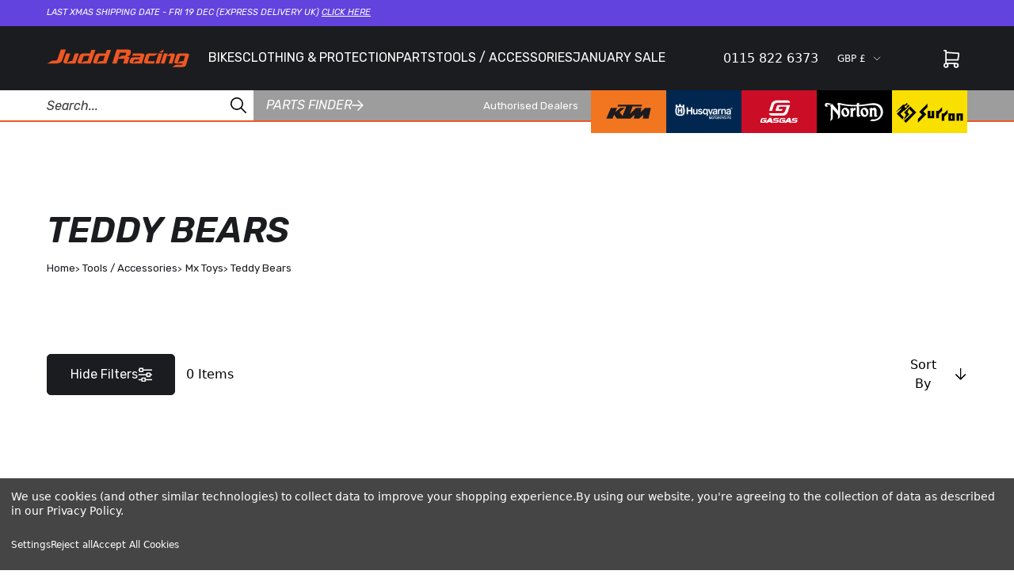

--- FILE ---
content_type: text/css
request_url: https://d2e5e7fyg7o45x.cloudfront.net/scripts/latest/productdiscountscheduler.css
body_size: 2161
content:
.PAPATHEMES_PRODUCTDISCOUNTSCHEDULER__blocker{position:fixed;top:0;right:0;bottom:0;left:0;width:100%;height:100%;overflow:auto;z-index:100;padding:20px;box-sizing:border-box;background-color:#000;background-color:rgba(0,0,0,.25);text-align:center}.PAPATHEMES_PRODUCTDISCOUNTSCHEDULER__blocker:before{content:"";display:inline-block;height:100%;vertical-align:middle;margin-right:-.05em}.PAPATHEMES_PRODUCTDISCOUNTSCHEDULER__blocker.behind{background-color:transparent}.PAPATHEMES_PRODUCTDISCOUNTSCHEDULER__modal{display:none;vertical-align:middle;position:relative;z-index:2;box-sizing:border-box;width:90%;background:#fff;padding:15px 30px;-webkit-border-radius:8px;-moz-border-radius:8px;-o-border-radius:8px;-ms-border-radius:8px;border-radius:8px;-webkit-box-shadow:0 0 10px #aaa;-moz-box-shadow:0 0 10px #aaa;-o-box-shadow:0 0 10px #aaa;-ms-box-shadow:0 0 10px #aaa;box-shadow:0 0 10px #aaa;text-align:left}.PAPATHEMES_PRODUCTDISCOUNTSCHEDULER__modal a.close-modal{position:absolute;top:-12.5px;right:-12.5px;display:block;width:30px;height:30px;text-indent:-9999px;background-size:contain;background-repeat:no-repeat;background-position:50%;background-image:url("[data-uri]")}.PAPATHEMES_PRODUCTDISCOUNTSCHEDULER__modal-spinner{display:none;position:fixed;top:50%;left:50%;transform:translateY(-50%) translateX(-50%);padding:12px 16px;border-radius:5px;background-color:#111;height:20px}.PAPATHEMES_PRODUCTDISCOUNTSCHEDULER__modal-spinner>div{border-radius:100px;background-color:#fff;height:20px;width:2px;margin:0 1px;display:inline-block;-webkit-animation:sk-stretchdelay 1.2s ease-in-out infinite;animation:sk-stretchdelay 1.2s ease-in-out infinite}.PAPATHEMES_PRODUCTDISCOUNTSCHEDULER__modal-spinner .rect2{-webkit-animation-delay:-1.1s;animation-delay:-1.1s}.PAPATHEMES_PRODUCTDISCOUNTSCHEDULER__modal-spinner .rect3{-webkit-animation-delay:-1s;animation-delay:-1s}.PAPATHEMES_PRODUCTDISCOUNTSCHEDULER__modal-spinner .rect4{-webkit-animation-delay:-.9s;animation-delay:-.9s}@-webkit-keyframes sk-stretchdelay{0%,40%,to{-webkit-transform:scaleY(.5)}20%{-webkit-transform:scaleY(1)}}@keyframes sk-stretchdelay{0%,40%,to{transform:scaleY(.5);-webkit-transform:scaleY(.5)}20%{transform:scaleY(1);-webkit-transform:scaleY(1)}}.papathemes-product-discount-scheduler__productView-saleCountdown{margin-bottom:1rem;display:flex;align-items:center;gap:.375rem .75rem}.papathemes-product-discount-scheduler__productView-saleCountdown.__ended{display:none}.papathemes-product-discount-scheduler__productView-saleCountdown svg{fill:#000;height:1.5rem;width:1.5rem}.papathemes-product-discount-scheduler__productView-saleCountdown .__fs-label{font-size:16px;font-weight:500;line-height:20px}.papathemes-product-discount-scheduler__productView-saleCountdown .__salePercent{font-size:20px;font-weight:700;color:#c72e2e;line-height:1}.papathemes-product-discount-scheduler__productView-saleCountdown .__countdown{display:inline-flex;gap:.375rem;line-height:1;align-items:baseline}.papathemes-product-discount-scheduler__productView-saleCountdown .__end{font-size:14px;color:#888}.papathemes-product-discount-scheduler__productView-saleCountdown .__day,.papathemes-product-discount-scheduler__productView-saleCountdown .__hour,.papathemes-product-discount-scheduler__productView-saleCountdown .__minute,.papathemes-product-discount-scheduler__productView-saleCountdown .__second{display:flex;flex-direction:row;align-items:flex-end}.papathemes-product-discount-scheduler__productView-saleCountdown .__day .__value,.papathemes-product-discount-scheduler__productView-saleCountdown .__hour .__value,.papathemes-product-discount-scheduler__productView-saleCountdown .__minute .__value,.papathemes-product-discount-scheduler__productView-saleCountdown .__second .__value{font-size:18px;font-weight:700}.papathemes-product-discount-scheduler__productView-saleCountdown .__day .__label,.papathemes-product-discount-scheduler__productView-saleCountdown .__hour .__label,.papathemes-product-discount-scheduler__productView-saleCountdown .__minute .__label,.papathemes-product-discount-scheduler__productView-saleCountdown .__second .__label{font-size:14px;color:#888;font-weight:500}.papathemes-product-discount-scheduler__productView-saleCountdown .__day.__hidden,.papathemes-product-discount-scheduler__productView-saleCountdown .__hour.__hidden,.papathemes-product-discount-scheduler__productView-saleCountdown .__minute.__hidden,.papathemes-product-discount-scheduler__productView-saleCountdown .__second.__hidden{display:none}.papathemes-product-discount-scheduler__productView-saleCountdown.__for-product-card{gap:.375rem}.papathemes-product-discount-scheduler__productView-saleCountdown.__for-product-card svg{width:1.25rem;height:1.25rem}.papathemes-product-discount-scheduler__productView-saleCountdown.__for-product-card .__fs-label{font-size:15px;font-weight:400}.papathemes-product-discount-scheduler__productView-saleCountdown.__for-product-card .__salePercent{font-size:19px}.papathemes-product-discount-scheduler__productView-saleCountdown.__for-product-card .__countdown .__end{font-size:13px}.papathemes-product-discount-scheduler__productView-saleCountdown.__for-product-card .__countdown .__day .__value,.papathemes-product-discount-scheduler__productView-saleCountdown.__for-product-card .__countdown .__hour .__value,.papathemes-product-discount-scheduler__productView-saleCountdown.__for-product-card .__countdown .__minute .__value,.papathemes-product-discount-scheduler__productView-saleCountdown.__for-product-card .__countdown .__second .__value{font-size:16px}.papathemes-product-discount-scheduler__productView-saleCountdown.__for-product-card .__countdown .__day .__label,.papathemes-product-discount-scheduler__productView-saleCountdown.__for-product-card .__countdown .__hour .__label,.papathemes-product-discount-scheduler__productView-saleCountdown.__for-product-card .__countdown .__minute .__label,.papathemes-product-discount-scheduler__productView-saleCountdown.__for-product-card .__countdown .__second .__label{font-size:13px}
/*# sourceMappingURL=/productdiscountscheduler.css.map */

--- FILE ---
content_type: image/svg+xml
request_url: https://cdn11.bigcommerce.com/s-xgukgvabhb/stencil/77a4c010-fccd-013d-2037-4a7d1e3b4444/e/a54fecf0-250a-013e-fb8c-2ed5b23e1876/dist/03d118140333c5f62d6ff8e35063a6c1.svg
body_size: -85
content:
<svg
  xmlns="http://www.w3.org/2000/svg"
  xmlns:xlink="http://www.w3.org/1999/xlink"
  viewBox="0 0 30 30"
>
  <path
    d="M2924.049,4201.681l-8.54-8.54a11.941,11.941,0,1,1,1.633-1.633l8.541,8.542a1.154,1.154,0,1,1-1.633,1.631Zm-25.741-17.75a9.623,9.623,0,1,0,9.622-9.622A9.633,9.633,0,0,0,2898.309,4183.931Z"
    transform="translate(-2896 -4172)"
    fill="currentColor"
  />
</svg>


--- FILE ---
content_type: application/javascript; charset=UTF-8
request_url: https://cdn11.bigcommerce.com/s-xgukgvabhb/stencil/77a4c010-fccd-013d-2037-4a7d1e3b4444/e/a54fecf0-250a-013e-fb8c-2ed5b23e1876/dist/theme-bundle.main.js
body_size: 51500
content:
!function(e){function t(t){for(var n,s,i=t[0],a=t[1],o=0,l=[];o<i.length;o++)s=i[o],Object.prototype.hasOwnProperty.call(r,s)&&r[s]&&l.push(r[s][0]),r[s]=0;for(n in a)Object.prototype.hasOwnProperty.call(a,n)&&(e[n]=a[n]);for(c&&c(t);l.length;)l.shift()()}var n={},s={6:0},r={6:0};function i(t){if(n[t])return n[t].exports;var s=n[t]={i:t,l:!1,exports:{}};return e[t].call(s.exports,s,s.exports,i),s.l=!0,s.exports}i.e=function(e){var t=[];s[e]?t.push(s[e]):0!==s[e]&&{11:1}[e]&&t.push(s[e]=new Promise((function(t,n){for(var r=e+".styles.css",a=i.p+r,o=document.getElementsByTagName("link"),l=0;l<o.length;l++){var c=(u=o[l]).getAttribute("data-href")||u.getAttribute("href");if("stylesheet"===u.rel&&(c===r||c===a))return t()}var d=document.getElementsByTagName("style");for(l=0;l<d.length;l++){var u;if((c=(u=d[l]).getAttribute("data-href"))===r||c===a)return t()}var p=document.createElement("link");p.rel="stylesheet",p.type="text/css";p.onerror=p.onload=function(r){if(p.onerror=p.onload=null,"load"===r.type)t();else{var i=r&&("load"===r.type?"missing":r.type),o=r&&r.target&&r.target.href||a,l=new Error("Loading CSS chunk "+e+" failed.\n("+o+")");l.code="CSS_CHUNK_LOAD_FAILED",l.type=i,l.request=o,delete s[e],p.parentNode.removeChild(p),n(l)}},p.href=a,document.head.appendChild(p)})).then((function(){s[e]=0})));var n=r[e];if(0!==n)if(n)t.push(n[2]);else{var a=new Promise((function(t,s){n=r[e]=[t,s]}));t.push(n[2]=a);var o,l=document.createElement("script");l.charset="utf-8",l.timeout=120,i.nc&&l.setAttribute("nonce",i.nc),l.src=function(e){return i.p+"theme-bundle.chunk."+({}[e]||e)+".js"}(e);var c=new Error;o=function(t){l.onerror=l.onload=null,clearTimeout(d);var n=r[e];if(0!==n){if(n){var s=t&&("load"===t.type?"missing":t.type),i=t&&t.target&&t.target.src;c.message="Loading chunk "+e+" failed.\n("+s+": "+i+")",c.name="ChunkLoadError",c.type=s,c.request=i,n[1](c)}r[e]=void 0}};var d=setTimeout((function(){o({type:"timeout",target:l})}),12e4);l.onerror=l.onload=o,document.head.appendChild(l)}return Promise.all(t)},i.m=e,i.c=n,i.d=function(e,t,n){i.o(e,t)||Object.defineProperty(e,t,{enumerable:!0,get:n})},i.r=function(e){"undefined"!=typeof Symbol&&Symbol.toStringTag&&Object.defineProperty(e,Symbol.toStringTag,{value:"Module"}),Object.defineProperty(e,"__esModule",{value:!0})},i.t=function(e,t){if(1&t&&(e=i(e)),8&t)return e;if(4&t&&"object"==typeof e&&e&&e.__esModule)return e;var n=Object.create(null);if(i.r(n),Object.defineProperty(n,"default",{enumerable:!0,value:e}),2&t&&"string"!=typeof e)for(var s in e)i.d(n,s,function(t){return e[t]}.bind(null,s));return n},i.n=function(e){var t=e&&e.__esModule?function(){return e.default}:function(){return e};return i.d(t,"a",t),t},i.o=function(e,t){return Object.prototype.hasOwnProperty.call(e,t)},i.p="",i.oe=function(e){throw console.error(e),e};var a=window.webpackJsonp=window.webpackJsonp||[],o=a.push.bind(a);a.push=t,a=a.slice();for(var l=0;l<a.length;l++)t(a[l]);var c=o;i(i.s=264)}({0:function(e,t,n){"use strict";function s(){}n.d(t,"a",(function(){return pe})),n.d(t,"b",(function(){return U})),n.d(t,"c",(function(){return $})),n.d(t,"d",(function(){return K})),n.d(t,"e",(function(){return O})),n.d(t,"f",(function(){return L})),n.d(t,"g",(function(){return oe})),n.d(t,"h",(function(){return H})),n.d(t,"i",(function(){return se})),n.d(t,"j",(function(){return h})),n.d(t,"k",(function(){return le})),n.d(t,"l",(function(){return de})),n.d(t,"m",(function(){return w})),n.d(t,"n",(function(){return j})),n.d(t,"o",(function(){return x})),n.d(t,"p",(function(){return C})),n.d(t,"q",(function(){return N})),n.d(t,"r",(function(){return m})),n.d(t,"s",(function(){return ne})),n.d(t,"t",(function(){return ue})),n.d(t,"u",(function(){return y})),n.d(t,"v",(function(){return o})),n.d(t,"w",(function(){return I})),n.d(t,"x",(function(){return ce})),n.d(t,"y",(function(){return s})),n.d(t,"z",(function(){return R})),n.d(t,"A",(function(){return a})),n.d(t,"B",(function(){return l})),n.d(t,"C",(function(){return M})),n.d(t,"D",(function(){return G})),n.d(t,"E",(function(){return A})),n.d(t,"F",(function(){return f})),n.d(t,"G",(function(){return T})),n.d(t,"H",(function(){return d})),n.d(t,"I",(function(){return p})),n.d(t,"J",(function(){return E})),n.d(t,"K",(function(){return S})),n.d(t,"L",(function(){return re})),n.d(t,"M",(function(){return ie}));function r(e){return e()}function i(){return Object.create(null)}function a(e){e.forEach(r)}function o(e){return"function"==typeof e}function l(e,t){return e!=e?t==t:e!==t||e&&"object"==typeof e||"function"==typeof e}let c;function d(e,t){return c||(c=document.createElement("a")),c.href=t,e===c.href}function u(e){return 0===Object.keys(e).length}function p(e,...t){if(null==e)return s;const n=e.subscribe(...t);return n.unsubscribe?()=>n.unsubscribe():n}function m(e){let t;return p(e,e=>t=e)(),t}function h(e,t,n){e.$$.on_destroy.push(p(t,n))}function f(e,t,n){return e.set(n),t}new Set;const b="undefined"!=typeof window?window:"undefined"!=typeof globalThis?globalThis:global;class g{constructor(e){this.options=e,this._listeners="WeakMap"in b?new WeakMap:void 0}observe(e,t){return this._listeners.set(e,t),this._getObserver().observe(e,this.options),()=>{this._listeners.delete(e),this._observer.unobserve(e)}}_getObserver(){var e;return null!==(e=this._observer)&&void 0!==e?e:this._observer=new ResizeObserver(e=>{var t;for(const n of e)g.entries.set(n.target,n),null===(t=this._listeners.get(n.target))||void 0===t||t(n)})}}g.entries="WeakMap"in b?new WeakMap:void 0;let v=!1;function O(e,t){e.appendChild(t)}function y(e,t,n){e.insertBefore(t,n||null)}function j(e){e.parentNode&&e.parentNode.removeChild(e)}function w(e,t){for(let n=0;n<e.length;n+=1)e[n]&&e[n].d(t)}function x(e){return document.createElement(e)}function E(e){return document.createElementNS("http://www.w3.org/2000/svg",e)}function S(e){return document.createTextNode(e)}function T(){return S(" ")}function C(){return S("")}function I(e,t,n,s){return e.addEventListener(t,n,s),()=>e.removeEventListener(t,n,s)}function L(e,t,n){null==n?e.removeAttribute(t):e.getAttribute(t)!==n&&e.setAttribute(t,n)}function A(e,t){t=""+t,e.data!==t&&(e.data=t)}function M(e,t,n){for(let n=0;n<e.options.length;n+=1){const s=e.options[n];if(s.__value===t)return void(s.selected=!0)}n&&void 0===t||(e.selectedIndex=-1)}let P;function k(){if(void 0===P){P=!1;try{"undefined"!=typeof window&&window.parent&&window.parent.document}catch(e){P=!0}}return P}function $(e,t){"static"===getComputedStyle(e).position&&(e.style.position="relative");const n=x("iframe");n.setAttribute("style","display: block; position: absolute; top: 0; left: 0; width: 100%; height: 100%; overflow: hidden; border: 0; opacity: 0; pointer-events: none; z-index: -1;"),n.setAttribute("aria-hidden","true"),n.tabIndex=-1;const s=k();let r;return s?(n.src="data:text/html,<script>onresize=function(){parent.postMessage(0,'*')}<\/script>",r=I(window,"message",e=>{e.source===n.contentWindow&&t()})):(n.src="about:blank",n.onload=()=>{r=I(n.contentWindow,"resize",t),t()}),O(e,n),()=>{(s||r&&n.contentWindow)&&r(),j(n)}}new Map;let _;function D(e){_=e}function z(){if(!_)throw new Error("Function called outside component initialization");return _}function R(e){z().$$.on_mount.push(e)}function G(e,t){return z().$$.context.set(e,t),t}function N(e){return z().$$.context.get(e)}const B=[],H=[];let q=[];const F=[],V=Promise.resolve();let W=!1;function Y(){W||(W=!0,V.then(J))}function K(e){q.push(e)}function U(e){F.push(e)}const X=new Set;let Z=0;function J(){if(0!==Z)return;const e=_;do{try{for(;Z<B.length;){const e=B[Z];Z++,D(e),Q(e.$$)}}catch(e){throw B.length=0,Z=0,e}for(D(null),B.length=0,Z=0;H.length;)H.pop()();for(let e=0;e<q.length;e+=1){const t=q[e];X.has(t)||(X.add(t),t())}q.length=0}while(B.length);for(;F.length;)F.pop()();W=!1,X.clear(),D(e)}function Q(e){if(null!==e.fragment){e.update(),a(e.before_update);const t=e.dirty;e.dirty=[-1],e.fragment&&e.fragment.p(e.ctx,t),e.after_update.forEach(K)}}const ee=new Set;let te;function ne(){te={r:0,c:[],p:te}}function se(){te.r||a(te.c),te=te.p}function re(e,t){e&&e.i&&(ee.delete(e),e.i(t))}function ie(e,t,n,s){if(e&&e.o){if(ee.has(e))return;ee.add(e),te.c.push(()=>{ee.delete(e),s&&(n&&e.d(1),s())}),e.o(t)}else s&&s()}new Set(["allowfullscreen","allowpaymentrequest","async","autofocus","autoplay","checked","controls","default","defer","disabled","formnovalidate","hidden","inert","ismap","loop","multiple","muted","nomodule","novalidate","open","playsinline","readonly","required","reversed","selected"]);let ae;function oe(e,t,n){const s=e.$$.props[t];void 0!==s&&(e.$$.bound[s]=n,n(e.$$.ctx[s]))}function le(e){e&&e.c()}function ce(e,t,n,s){const{fragment:i,after_update:l}=e.$$;i&&i.m(t,n),s||K(()=>{const t=e.$$.on_mount.map(r).filter(o);e.$$.on_destroy?e.$$.on_destroy.push(...t):a(t),e.$$.on_mount=[]}),l.forEach(K)}function de(e,t){const n=e.$$;null!==n.fragment&&(!function(e){const t=[],n=[];q.forEach(s=>-1===e.indexOf(s)?t.push(s):n.push(s)),n.forEach(e=>e()),q=t}(n.after_update),a(n.on_destroy),n.fragment&&n.fragment.d(t),n.on_destroy=n.fragment=null,n.ctx=[])}function ue(e,t,n,r,o,l,c,d=[-1]){const u=_;D(e);const p=e.$$={fragment:null,ctx:[],props:l,update:s,not_equal:o,bound:i(),on_mount:[],on_destroy:[],on_disconnect:[],before_update:[],after_update:[],context:new Map(t.context||(u?u.$$.context:[])),callbacks:i(),dirty:d,skip_bound:!1,root:t.target||u.$$.root};c&&c(p.root);let m=!1;if(p.ctx=n?n(e,t.props||{},(t,n,...s)=>{const r=s.length?s[0]:n;return p.ctx&&o(p.ctx[t],p.ctx[t]=r)&&(!p.skip_bound&&p.bound[t]&&p.bound[t](r),m&&function(e,t){-1===e.$$.dirty[0]&&(B.push(e),Y(),e.$$.dirty.fill(0)),e.$$.dirty[t/31|0]|=1<<t%31}(e,t)),n}):[],p.update(),m=!0,a(p.before_update),p.fragment=!!r&&r(p.ctx),t.target){if(t.hydrate){v=!0;const e=function(e){return Array.from(e.childNodes)}(t.target);p.fragment&&p.fragment.l(e),e.forEach(j)}else p.fragment&&p.fragment.c();t.intro&&re(e.$$.fragment),ce(e,t.target,t.anchor,t.customElement),v=!1,J()}D(u)}"function"==typeof HTMLElement&&(ae=class extends HTMLElement{constructor(){super(),this.attachShadow({mode:"open"})}connectedCallback(){const{on_mount:e}=this.$$;this.$$.on_disconnect=e.map(r).filter(o);for(const e in this.$$.slotted)this.appendChild(this.$$.slotted[e])}attributeChangedCallback(e,t,n){this[e]=n}disconnectedCallback(){a(this.$$.on_disconnect)}$destroy(){de(this,1),this.$destroy=s}$on(e,t){if(!o(t))return s;const n=this.$$.callbacks[e]||(this.$$.callbacks[e]=[]);return n.push(t),()=>{const e=n.indexOf(t);-1!==e&&n.splice(e,1)}}$set(e){this.$$set&&!u(e)&&(this.$$.skip_bound=!0,this.$$set(e),this.$$.skip_bound=!1)}});class pe{$destroy(){de(this,1),this.$destroy=s}$on(e,t){if(!o(t))return s;const n=this.$$.callbacks[e]||(this.$$.callbacks[e]=[]);return n.push(t),()=>{const e=n.indexOf(t);-1!==e&&n.splice(e,1)}}$set(e){this.$$set&&!u(e)&&(this.$$.skip_bound=!0,this.$$set(e),this.$$.skip_bound=!1)}}},1:function(e,t,n){"use strict";t.a={ACCORDION:{DRAWERCLOSED:"accordion-drawer:closed",RESIZE:"accordion-drawer:resize"},CART:{ERROR:"cart:error",ID:"cart:id",UPDATE:"cart:update",LINEITEM:{ERROR:"cart:lineItem:error"}},CHECKOUT:{CONSIGNMENT:{UPDATE:"checkout:consignment:update"},SETBILLINGADDRESS:"checkout:set-billing-address",CLEAR:"checkout:clear",FETCH:"checkout:fetch",ERROR:"checkout:error"},OVERLAY:{DEACTIVATE:"page-overlay:deactivate",ACTIVATE:"page-overlay:activate"},DRAWER:{OPEN:"drawer:open",CLOSE:"drawer:close",TOGGLE:"drawer:toggle"},INSTANTSEARCH:{CLEAR:"instant-search:clear",CLOSE:"instant-search:close",FOCUSED:"instant-search:focused",INPUT:"instant-search:input",SUBMIT:"instant-search:submit"},SUBMENU:{OPEN:"submenu:open"},GALLERY:{SLIDETO:"product:gallery:slide-to"},SWATCH:{CHANGE:"swatch:change"}}},10:function(e,t,n){var s=n(154),r=n(155),i=n(156),a=n(157);e.exports=function(e){return s(e)||r(e)||i(e)||a()},e.exports.default=e.exports,e.exports.__esModule=!0},102:function(e,t,n){"use strict";n.d(t,"a",(function(){return o})),n.d(t,"c",(function(){return l})),n.d(t,"b",(function(){return c}));var s=n(149),r=n.n(s),i=n(7);function a(e){var t=function(e,t){if("object"!=typeof e||null===e)return e;var n=e[Symbol.toPrimitive];if(void 0!==n){var s=n.call(e,t||"default");if("object"!=typeof s)return s;throw new TypeError("@@toPrimitive must return a primitive value.")}return("string"===t?String:Number)(e)}(e,"string");return"symbol"==typeof t?t:String(t)}var o=Object(i.c)({});function l(e,t){o.update(n=>{if(!t){var s=Object.keys(n).find(t=>n[t]===e);return n[s]="",Object.assign({},n)}return Object.keys(n).length>=3?n:Object.assign({},n,{["compare-"+e]:e})})}function c(e){o.update(t=>{var n=r()(t,[e].map(a));return Object.assign({},n)})}},103:function(e,t,n){"use strict";n.d(t,"a",(function(){return s}));class s{constructor(e){this.context=e}type(){return this.constructor.name}onReady(){}static load(e){var t=new this(e);document.addEventListener("DOMContentLoaded",()=>{"interactive"!==document.readyState&&"complete"!==document.readyState||t.onReady.bind(t)()})}}},104:function(e,t,n){},105:function(e,t,n){"use strict";var s=n(0);n.d(t,"a",(function(){return s.q})),n.d(t,"b",(function(){return s.z})),n.d(t,"c",(function(){return s.D}))},106:function(e,t,n){"use strict";n.d(t,"a",(function(){return u})),n.d(t,"b",(function(){return m}));var s=n(10),r=n.n(s),i=n(43),a=n.n(i),o=n(38),l=n(39),c=n(74),d=n(53);function u(e){return p.apply(this,arguments)}function p(){return(p=a()((function*(e){var{token:t,nextPage:n,categoryId:s,brandId:i,productsPerPage:a=24,searchTerm:u,sort:p,productFilters:m,withTax:h,price:f}=e;u&&(a=48);var b=[];i&&b.push(parseInt(i));var g=[];s&&g.push(s);for(var v=[],O=0;O<(null==m?void 0:m.length);O++)"brand"==m[O].attribute?b.push.apply(b,r()(m[O].values.map(e=>parseInt(e)))):"category"==m[O].attribute?g.push.apply(g,r()(m[O].values.map(e=>parseInt(e)))):v.push({attribute:m[O].attribute,values:m[O].values});var y={nextPage:n,brandIds:b,productsPerPage:a,productFilters:v,sort:p,withTax:h,searchTerm:u};g.length>0&&(y.categoryIds=g);var j=Object(o.a)(t,l.g,y).then(e=>{var{products:t}=e.data.site.search.searchProducts;return d.c.update(()=>!1),d.a.update(()=>t.pageInfo),c.f.update(()=>t.collectionInfo.totalItems),c.e.set(t.edges),t.edges.map(e=>e.node)});return yield j,Object(c.g)(),j}))).apply(this,arguments)}function m(e){return h.apply(this,arguments)}function h(){return(h=a()((function*(e){d.c.update(()=>!0),f(e.categoryId,e.searchTerm,null!==e.nextPage),e.nextPage=Object(d.b)().endCursor,yield u(e)}))).apply(this,arguments)}function f(e,t,n){var s=Number(localStorage.getItem("category_id"))||0,r=localStorage.getItem("search_term");if(e&&s===e||t&&r===t){var i=Number(localStorage.getItem("page_index"))||1;n&&(i+=1),localStorage.setItem("page_index",String(i))}else e?(localStorage.setItem("category_id",String(e)),localStorage.removeItem("search_term"),localStorage.setItem("page_index","1")):t&&(localStorage.removeItem("category_id"),localStorage.setItem("search_term",t),localStorage.setItem("page_index","1"))}},107:function(e,t,n){"use strict";n.d(t,"d",(function(){return i})),n.d(t,"a",(function(){return a})),n.d(t,"e",(function(){return o})),n.d(t,"b",(function(){return l})),n.d(t,"c",(function(){return c}));var s=n(1),r=n(3),i=e=>{fetch("/api/storefront/carts?include=lineItems.physicalItems.options",{method:"GET",headers:{"Content-Type":"application/json"}}).then(e=>{if(e.ok)return e.json()}).then(t=>e(t[0])).catch(e=>{console.error(e)})},a=(e,t)=>{fetch("/api/storefront/carts",{method:"POST",headers:{"Content-Type":"application/json"},body:JSON.stringify(e)}).then(e=>e.json()).then(e=>{if(Object(r.a)(s.a.CART.ID,document,{detail:{id:e.id}}),e.status&&200!==e.status)throw new Error(e.detail);t(e)}).catch(e=>{Object(r.a)(s.a.CART.ERROR,document,{detail:{error:e}})})},o=(e,t,n)=>{fetch("/api/storefront/carts/"+e+"/items",{method:"POST",headers:{"Content-Type":"application/json"},body:JSON.stringify(t)}).then(e=>e.json()).then(e=>{if(e.status&&200!==e.status)throw new Error(e.detail);n(e)}).catch(e=>{Object(r.a)(s.a.CART.ERROR,document,{detail:{error:e}})})},l=(e,t)=>{fetch("/api/storefront/carts/"+e,{method:"DELETE",headers:{"Content-Type":"application/json"}}).then(t).catch(e=>{console.error(e)})},c=e=>{fetch("/internalapi/v1/shipping/countries",{method:"GET",headers:{"Content-Type":"application/json"}}).then(e=>{if(e.ok)return e.json()}).then(t=>e(t)).catch(e=>{console.error(e)})}},108:function(e,t){e.exports=function(e,t){(null==t||t>e.length)&&(t=e.length);for(var n=0,s=new Array(t);n<t;n++)s[n]=e[n];return s},e.exports.default=e.exports,e.exports.__esModule=!0},11:function(e,t,n){"use strict";function s(e,t,n){return void 0===t&&(t="GBP"),void 0===n&&(n=2),0==e?"0.00":new Intl.NumberFormat("en-GB",{style:"currency",currency:t}).format(e)}n.d(t,"a",(function(){return s}))},147:function(e,t,n){"use strict";var s=n(0),r=n(105);function i(e){let t,n,r,i;return{c(){t=Object(s.o)("picture"),n=Object(s.o)("img"),Object(s.f)(n,"loading",r=""+(e[1]?"lazy":"eager")),Object(s.H)(n.src,i=l)||Object(s.f)(n,"src",i),Object(s.f)(n,"alt",e[2]),Object(s.f)(n,"class","object-contain rounded-input aspect-1"),Object(s.f)(t,"class","flex flex-col")},m(e,r){Object(s.u)(e,t,r),Object(s.e)(t,n)},p(e,t){2&t&&r!==(r=""+(e[1]?"lazy":"eager"))&&Object(s.f)(n,"loading",r),4&t&&Object(s.f)(n,"alt",e[2])},d(e){e&&Object(s.n)(t)}}}function a(e){let t,n,r,i,a,o,l,c,d,u,p,m,h,f,b,g,v,O,y,j;return{c(){t=Object(s.o)("picture"),n=Object(s.o)("source"),i=Object(s.G)(),a=Object(s.o)("source"),l=Object(s.G)(),c=Object(s.o)("source"),u=Object(s.G)(),p=Object(s.o)("source"),h=Object(s.G)(),f=Object(s.o)("source"),g=Object(s.G)(),v=Object(s.o)("img"),Object(s.f)(n,"media","(min-width: 1025px)"),Object(s.f)(n,"srcset",r=e[0].url400+" 1x, "+e[0].url800+" 2x, "+e[0].url1200+" 3x"),Object(s.f)(a,"media","(min-width: 769px)"),Object(s.f)(a,"srcset",o=e[0].url600+" 1x, "+e[0].url1200+" 2x, "+e[0].url1800+" 3x"),Object(s.f)(c,"media","(min-width: 600px)"),Object(s.f)(c,"srcset",d=e[0].url400+" 1x, "+e[0].url800+" 2x, "+e[0].url1200+" 3x"),Object(s.f)(p,"media","(min-width: 481px)"),Object(s.f)(p,"srcset",m=e[0].url300+" 1x, "+e[0].url600+" 2x, "+e[0].url900+" 3x"),Object(s.f)(f,"media","(min-width: 319px)"),Object(s.f)(f,"srcset",b=e[0].url200+" 1x, "+e[0].url400+" 2x, "+e[0].url600+" 3x"),Object(s.f)(v,"loading",O=""+(e[1]?"lazy":"eager")),Object(s.H)(v.src,y=e[0].url200)||Object(s.f)(v,"src",y),Object(s.f)(v,"alt",j=e[0].altText||e[2]),Object(s.f)(v,"class","object-contain rounded-input aspect-1"),Object(s.f)(t,"class","flex flex-col")},m(e,r){Object(s.u)(e,t,r),Object(s.e)(t,n),Object(s.e)(t,i),Object(s.e)(t,a),Object(s.e)(t,l),Object(s.e)(t,c),Object(s.e)(t,u),Object(s.e)(t,p),Object(s.e)(t,h),Object(s.e)(t,f),Object(s.e)(t,g),Object(s.e)(t,v)},p(e,t){1&t&&r!==(r=e[0].url400+" 1x, "+e[0].url800+" 2x, "+e[0].url1200+" 3x")&&Object(s.f)(n,"srcset",r),1&t&&o!==(o=e[0].url600+" 1x, "+e[0].url1200+" 2x, "+e[0].url1800+" 3x")&&Object(s.f)(a,"srcset",o),1&t&&d!==(d=e[0].url400+" 1x, "+e[0].url800+" 2x, "+e[0].url1200+" 3x")&&Object(s.f)(c,"srcset",d),1&t&&m!==(m=e[0].url300+" 1x, "+e[0].url600+" 2x, "+e[0].url900+" 3x")&&Object(s.f)(p,"srcset",m),1&t&&b!==(b=e[0].url200+" 1x, "+e[0].url400+" 2x, "+e[0].url600+" 3x")&&Object(s.f)(f,"srcset",b),2&t&&O!==(O=""+(e[1]?"lazy":"eager"))&&Object(s.f)(v,"loading",O),1&t&&!Object(s.H)(v.src,y=e[0].url200)&&Object(s.f)(v,"src",y),5&t&&j!==(j=e[0].altText||e[2])&&Object(s.f)(v,"alt",j)},d(e){e&&Object(s.n)(t)}}}function o(e){let t;function n(e,t){return null!==e[0]?a:i}let r=n(e),o=r(e);return{c(){o.c(),t=Object(s.p)()},m(e,n){o.m(e,n),Object(s.u)(e,t,n)},p(e,[s]){r===(r=n(e))&&o?o.p(e,s):(o.d(1),o=r(e),o&&(o.c(),o.m(t.parentNode,t)))},i:s.y,o:s.y,d(e){o.d(e),e&&Object(s.n)(t)}}}let l="https://cdn11.bigcommerce.com/s-xgukgvabhb/images/stencil/original/image-manager/judd-placeholder-image.jpg?t=1718283781";function c(e,t,n){let{defaultImage:s}=t,{lazyLoad:r=!1}=t,{name:i}=t;return e.$$set=e=>{"defaultImage"in e&&n(0,s=e.defaultImage),"lazyLoad"in e&&n(1,r=e.lazyLoad),"name"in e&&n(2,i=e.name)},[s,r,i]}class d extends s.a{constructor(e){super(),Object(s.t)(this,e,c,o,s.B,{defaultImage:0,lazyLoad:1,name:2})}}var u=d,p=n(11);function m(e){let t,n,r,i,a,o,l=Object(p.a)(e[0].basePrice.value,e[0].basePrice.currencyCode)+"",c=e[0].salePrice&&e[0].salePrice.value<e[0].basePrice.value&&f(e);return{c(){t=Object(s.o)("p"),n=Object(s.o)("span"),r=Object(s.K)(l),a=Object(s.G)(),c&&c.c(),o=Object(s.p)(),Object(s.f)(t,"class",i="paragraph-3 mb-fluid-2xs md:mb-fluid-xs mr-fluid-2xs "+(e[0].salePrice&&e[0].salePrice.value<e[0].basePrice.value?"line-through":""))},m(e,i){Object(s.u)(e,t,i),Object(s.e)(t,n),Object(s.e)(n,r),Object(s.u)(e,a,i),c&&c.m(e,i),Object(s.u)(e,o,i)},p(e,n){1&n&&l!==(l=Object(p.a)(e[0].basePrice.value,e[0].basePrice.currencyCode)+"")&&Object(s.E)(r,l),1&n&&i!==(i="paragraph-3 mb-fluid-2xs md:mb-fluid-xs mr-fluid-2xs "+(e[0].salePrice&&e[0].salePrice.value<e[0].basePrice.value?"line-through":""))&&Object(s.f)(t,"class",i),e[0].salePrice&&e[0].salePrice.value<e[0].basePrice.value?c?c.p(e,n):(c=f(e),c.c(),c.m(o.parentNode,o)):c&&(c.d(1),c=null)},d(e){e&&Object(s.n)(t),e&&Object(s.n)(a),c&&c.d(e),e&&Object(s.n)(o)}}}function h(e){let t;function n(e,t){return e[0].salePrice&&e[0].salePrice.value<e[0].basePrice.value?g:b}let r=n(e),i=r(e);return{c(){t=Object(s.o)("div"),i.c(),Object(s.f)(t,"class","flex")},m(e,n){Object(s.u)(e,t,n),i.m(t,null)},p(e,s){r===(r=n(e))&&i?i.p(e,s):(i.d(1),i=r(e),i&&(i.c(),i.m(t,null)))},d(e){e&&Object(s.n)(t),i.d()}}}function f(e){let t,n,r,i=Object(p.a)(e[0].salePrice.value,e[0].salePrice.currencyCode)+"";return{c(){t=Object(s.o)("p"),n=Object(s.o)("span"),r=Object(s.K)(i),Object(s.f)(t,"class","paragraph-3 mb-fluid-2xs md:mb-fluid-xs text-brand-red")},m(e,i){Object(s.u)(e,t,i),Object(s.e)(t,n),Object(s.e)(n,r)},p(e,t){1&t&&i!==(i=Object(p.a)(e[0].salePrice.value,e[0].salePrice.currencyCode)+"")&&Object(s.E)(r,i)},d(e){e&&Object(s.n)(t)}}}function b(e){let t,n,r,i,a=Object(p.a)(e[0].priceRange.min.value,e[0].priceRange.min.currencyCode)+"";return{c(){t=Object(s.o)("p"),n=Object(s.o)("span"),r=Object(s.K)(a),Object(s.f)(t,"class",i="paragraph-3 mb-fluid-2xs md:mb-fluid-xs mr-fluid-2xs "+(e[0].salePrice&&e[0].salePrice.value<e[0].basePrice.value?"line-through":""))},m(e,i){Object(s.u)(e,t,i),Object(s.e)(t,n),Object(s.e)(n,r)},p(e,n){1&n&&a!==(a=Object(p.a)(e[0].priceRange.min.value,e[0].priceRange.min.currencyCode)+"")&&Object(s.E)(r,a),1&n&&i!==(i="paragraph-3 mb-fluid-2xs md:mb-fluid-xs mr-fluid-2xs "+(e[0].salePrice&&e[0].salePrice.value<e[0].basePrice.value?"line-through":""))&&Object(s.f)(t,"class",i)},d(e){e&&Object(s.n)(t)}}}function g(e){let t,n,r,i,a,o,l,c,d=Object(p.a)(e[0].basePrice.value,e[0].basePrice.currencyCode)+"",u=Object(p.a)(e[0].priceRange.min.value,e[0].priceRange.min.currencyCode)+"";return{c(){t=Object(s.o)("p"),n=Object(s.o)("span"),r=Object(s.K)(d),a=Object(s.G)(),o=Object(s.o)("p"),l=Object(s.o)("span"),c=Object(s.K)(u),Object(s.f)(t,"class",i="paragraph-3 mb-fluid-2xs md:mb-fluid-xs mr-fluid-2xs "+(e[0].salePrice&&e[0].salePrice.value<e[0].basePrice.value?"line-through":"")),Object(s.f)(o,"class","paragraph-3 mb-fluid-2xs md:mb-fluid-xs text-brand-red")},m(e,i){Object(s.u)(e,t,i),Object(s.e)(t,n),Object(s.e)(n,r),Object(s.u)(e,a,i),Object(s.u)(e,o,i),Object(s.e)(o,l),Object(s.e)(l,c)},p(e,n){1&n&&d!==(d=Object(p.a)(e[0].basePrice.value,e[0].basePrice.currencyCode)+"")&&Object(s.E)(r,d),1&n&&i!==(i="paragraph-3 mb-fluid-2xs md:mb-fluid-xs mr-fluid-2xs "+(e[0].salePrice&&e[0].salePrice.value<e[0].basePrice.value?"line-through":""))&&Object(s.f)(t,"class",i),1&n&&u!==(u=Object(p.a)(e[0].priceRange.min.value,e[0].priceRange.min.currencyCode)+"")&&Object(s.E)(c,u)},d(e){e&&Object(s.n)(t),e&&Object(s.n)(a),e&&Object(s.n)(o)}}}function v(e){let t;function n(e,t){return e[0].basePrice&&e[0].basePrice.value>e[0].priceRange.min.value?h:m}let r=n(e),i=r(e);return{c(){t=Object(s.o)("div"),i.c(),Object(s.f)(t,"class","flex")},m(e,n){Object(s.u)(e,t,n),i.m(t,null)},p(e,[s]){r===(r=n(e))&&i?i.p(e,s):(i.d(1),i=r(e),i&&(i.c(),i.m(t,null)))},i:s.y,o:s.y,d(e){e&&Object(s.n)(t),i.d()}}}function O(e,t,n){let{prices:s}=t;return e.$$set=e=>{"prices"in e&&n(0,s=e.prices)},[s]}class y extends s.a{constructor(e){super(),Object(s.t)(this,e,O,v,s.B,{prices:0})}}var j=y,w=n(102);function x(e){let t;return{c(){t=Object(s.o)("span"),t.textContent="SALE",Object(s.f)(t,"class","absolute top-0 left-0 bg-brand-red text-brand-white px-2 italic font-medium font-heading rounded-tl-[0.3rem]")},m(e,n){Object(s.u)(e,t,n)},d(e){e&&Object(s.n)(t)}}}function E(e){let t,n,r,i,a,o,l,c;return{c(){t=Object(s.o)("button"),n=Object(s.J)("svg"),r=Object(s.J)("g"),i=Object(s.J)("path"),a=Object(s.J)("path"),Object(s.f)(i,"d","M26.512,7.771a7.883,7.883,0,0,1-2.193,5.475C21.084,16.6,17.945,20.1,14.59,23.331a1.943,1.943,0,0,1-2.727-.06L2.193,13.247a7.934,7.934,0,0,1,0-10.951A7.4,7.4,0,0,1,12.65,2.043c.087.082.171.167.253.253l.353.364.351-.364a7.394,7.394,0,0,1,10.711,0,7.889,7.889,0,0,1,2.194,5.475"),Object(s.f)(i,"transform","translate(12 13)"),Object(s.f)(i,"fill","currentColor"),Object(s.f)(a,"d","M13.257,24.861a2.912,2.912,0,0,1-2.113-.895L1.473,13.941A8.835,8.835,0,0,1-1,7.771,8.833,8.833,0,0,1,1.471,1.6,8.4,8.4,0,0,1,13.256,1.24,8.391,8.391,0,0,1,25.038,1.6a8.93,8.93,0,0,1,0,12.336c-1.068,1.108-2.144,2.251-3.185,3.356-2.119,2.251-4.31,4.578-6.573,6.757l-.007.006A2.929,2.929,0,0,1,13.257,24.861ZM7.55,1A6.342,6.342,0,0,0,2.917,2.986l0,0a6.945,6.945,0,0,0,0,9.562l9.67,10.024a.943.943,0,0,0,1.317.03c2.226-2.145,4.4-4.452,6.5-6.684,1.044-1.109,2.125-2.257,3.2-3.371a6.93,6.93,0,0,0,0-9.564A6.389,6.389,0,0,0,18.963,1a6.477,6.477,0,0,0-4.634,1.988l-.353.367a1,1,0,0,1-1.438,0l-.353-.364-.006-.006c-.08-.084-.15-.154-.215-.215l0,0A6.366,6.366,0,0,0,7.55,1Z"),Object(s.f)(a,"transform","translate(12 13)"),Object(s.f)(a,"fill","#1b1c20"),Object(s.f)(r,"id",o="heart-"+e[0].entityId),Object(s.f)(r,"class","text-white"),Object(s.f)(n,"xmlns","http://www.w3.org/2000/svg"),Object(s.f)(n,"xmlns:xlink","http://www.w3.org/1999/xlink"),Object(s.f)(n,"width","100%"),Object(s.f)(n,"height","100%"),Object(s.f)(n,"viewBox","0 0 50 50"),Object(s.f)(t,"class","h-10 w-10 cursor-pointer z-[1] absolute top-0 md:top-2 right-0 md:right-2"),Object(s.f)(t,"aria-label","Add to wishlist")},m(o,d){Object(s.u)(o,t,d),Object(s.e)(t,n),Object(s.e)(n,r),Object(s.e)(r,i),Object(s.e)(r,a),l||(c=Object(s.w)(t,"click",e[15]),l=!0)},p(e,t){1&t&&o!==(o="heart-"+e[0].entityId)&&Object(s.f)(r,"id",o)},d(e){e&&Object(s.n)(t),l=!1,c()}}}function S(e){let t,n,r;return{c(){t=Object(s.o)("p"),n=Object(s.K)(e[4]),r=Object(s.K)(" Colours"),Object(s.f)(t,"class","text-brand-purple mb-fluid-2xs md:mb-fluid-xs")},m(e,i){Object(s.u)(e,t,i),Object(s.e)(t,n),Object(s.e)(t,r)},p(e,t){16&t&&Object(s.E)(n,e[4])},d(e){e&&Object(s.n)(t)}}}function T(e){let t,n,r,i,a,o,l,c,d;return{c(){t=Object(s.o)("label"),n=Object(s.o)("input"),a=Object(s.G)(),o=Object(s.o)("span"),o.textContent="Compare",Object(s.f)(n,"type","checkbox"),n.checked=e[5],Object(s.f)(n,"id",r=e[8]+"-compare}"),n.disabled=i=3===Object.keys(e[10]).length&&!e[5],Object(s.f)(o,"class","checkbox"),Object(s.f)(t,"for",l=e[8]+"-compare}")},m(r,i){Object(s.u)(r,t,i),Object(s.e)(t,n),Object(s.e)(t,a),Object(s.e)(t,o),c||(d=Object(s.w)(n,"click",e[12]),c=!0)},p(e,a){32&a&&(n.checked=e[5]),256&a&&r!==(r=e[8]+"-compare}")&&Object(s.f)(n,"id",r),1056&a&&i!==(i=3===Object.keys(e[10]).length&&!e[5])&&(n.disabled=i),256&a&&l!==(l=e[8]+"-compare}")&&Object(s.f)(t,"for",l)},d(e){e&&Object(s.n)(t),c=!1,d()}}}function C(e){let t,n,r,i,a,o,l,c,d,p,m,h,f,b,g,v=e[0].prices.salePrice&&x(),O=e[2]&&E(e);o=new u({props:{defaultImage:e[9],lazyLoad:e[1]>3,name:e[8]}});let y=e[4]>0&&S(e);f=new j({props:{prices:e[6]}});let w=e[3]&&T(e);return{c(){t=Object(s.o)("div"),v&&v.c(),n=Object(s.G)(),O&&O.c(),r=Object(s.G)(),i=Object(s.o)("a"),a=Object(s.o)("div"),Object(s.k)(o.$$.fragment),l=Object(s.G)(),c=Object(s.o)("p"),d=Object(s.K)(e[8]),m=Object(s.G)(),y&&y.c(),h=Object(s.G)(),Object(s.k)(f.$$.fragment),b=Object(s.G)(),w&&w.c(),Object(s.f)(a,"class","aspect-1 mb-fluid-2xs md:mb-fluid-xs border border-brand-black rounded-input overflow-hidden"),Object(s.f)(c,"class",p="paragraph-3 "+(0===e[4]&&"mb-fluid-2xs md:mb-fluid-xs")),Object(s.f)(i,"href",e[7]),Object(s.f)(i,"aria-label",e[8]),Object(s.f)(i,"class","block"),Object(s.f)(t,"class","relative")},m(e,u){Object(s.u)(e,t,u),v&&v.m(t,null),Object(s.e)(t,n),O&&O.m(t,null),Object(s.e)(t,r),Object(s.e)(t,i),Object(s.e)(i,a),Object(s.x)(o,a,null),Object(s.e)(i,l),Object(s.e)(i,c),Object(s.e)(c,d),Object(s.e)(i,m),y&&y.m(i,null),Object(s.e)(i,h),Object(s.x)(f,i,null),Object(s.e)(t,b),w&&w.m(t,null),g=!0},p(e,[a]){e[0].prices.salePrice?v||(v=x(),v.c(),v.m(t,n)):v&&(v.d(1),v=null),e[2]?O?O.p(e,a):(O=E(e),O.c(),O.m(t,r)):O&&(O.d(1),O=null);const l={};512&a&&(l.defaultImage=e[9]),2&a&&(l.lazyLoad=e[1]>3),256&a&&(l.name=e[8]),o.$set(l),(!g||256&a)&&Object(s.E)(d,e[8]),(!g||16&a&&p!==(p="paragraph-3 "+(0===e[4]&&"mb-fluid-2xs md:mb-fluid-xs")))&&Object(s.f)(c,"class",p),e[4]>0?y?y.p(e,a):(y=S(e),y.c(),y.m(i,h)):y&&(y.d(1),y=null);const u={};64&a&&(u.prices=e[6]),f.$set(u),(!g||128&a)&&Object(s.f)(i,"href",e[7]),(!g||256&a)&&Object(s.f)(i,"aria-label",e[8]),e[3]?w?w.p(e,a):(w=T(e),w.c(),w.m(t,null)):w&&(w.d(1),w=null)},i(e){g||(Object(s.L)(o.$$.fragment,e),Object(s.L)(f.$$.fragment,e),g=!0)},o(e){Object(s.M)(o.$$.fragment,e),Object(s.M)(f.$$.fragment,e),g=!1},d(e){e&&Object(s.n)(t),v&&v.d(),O&&O.d(),Object(s.l)(o),y&&y.d(),Object(s.l)(f),w&&w.d()}}}function I(e,t,n){let i,a,o,l,c,d;Object(s.j)(e,w.a,e=>n(10,d=e));let{product:u}=t,{index:p}=t,{wishlist:m}=t,{loggedIn:h}=t,{showWishlist:f=!0}=t,{showCompare:b=!0}=t,g=0,v=!1;function O(){if(!h)return void(window.location.href="/login.php");const e=parseInt(u.entityId);m.heartIconClicked(e)}Object(r.b)(()=>{const e=new URL(window.location.toString()),t=new URLSearchParams(e.search);for(const[e,s]of t.entries())s===c.toString()&&n(5,v=!0)}),u.customFields&&u.customFields.edges.map(({node:e})=>{"Colours"===e.name&&n(4,g=Number(e.value))});return e.$$set=e=>{"product"in e&&n(0,u=e.product),"index"in e&&n(1,p=e.index),"wishlist"in e&&n(13,m=e.wishlist),"loggedIn"in e&&n(14,h=e.loggedIn),"showWishlist"in e&&n(2,f=e.showWishlist),"showCompare"in e&&n(3,b=e.showCompare)},e.$$.update=()=>{1&e.$$.dirty&&n(9,({defaultImage:i,name:a,path:o,prices:l,entityId:c}=u),i,(n(8,a),n(0,u)),(n(7,o),n(0,u)),(n(6,l),n(0,u)))},[u,p,f,b,g,v,l,o,a,i,d,O,function(){n(5,v=!v),Object(w.c)(c,v)},m,h,()=>O()]}class L extends s.a{constructor(e){super(),Object(s.t)(this,e,I,C,s.B,{product:0,index:1,wishlist:13,loggedIn:14,showWishlist:2,showCompare:3})}}t.a=L},148:function(e,t,n){var s=n(152),r=n(160),i=n(163),a=Math.max,o=Math.min;e.exports=function(e,t,n){var l,c,d,u,p,m,h=0,f=!1,b=!1,g=!0;if("function"!=typeof e)throw new TypeError("Expected a function");function v(t){var n=l,s=c;return l=c=void 0,h=t,u=e.apply(s,n)}function O(e){return h=e,p=setTimeout(j,t),f?v(e):u}function y(e){var n=e-m;return void 0===m||n>=t||n<0||b&&e-h>=d}function j(){var e=r();if(y(e))return w(e);p=setTimeout(j,function(e){var n=t-(e-m);return b?o(n,d-(e-h)):n}(e))}function w(e){return p=void 0,g&&l?v(e):(l=c=void 0,u)}function x(){var e=r(),n=y(e);if(l=arguments,c=this,m=e,n){if(void 0===p)return O(m);if(b)return clearTimeout(p),p=setTimeout(j,t),v(m)}return void 0===p&&(p=setTimeout(j,t)),u}return t=i(t)||0,s(n)&&(f=!!n.leading,d=(b="maxWait"in n)?a(i(n.maxWait)||0,t):d,g="trailing"in n?!!n.trailing:g),x.cancel=function(){void 0!==p&&clearTimeout(p),h=0,l=m=c=p=void 0},x.flush=function(){return void 0===p?u:w(r())},x}},149:function(e,t){e.exports=function(e,t){if(null==e)return{};var n,s,r={},i=Object.keys(e);for(s=0;s<i.length;s++)n=i[s],t.indexOf(n)>=0||(r[n]=e[n]);return r},e.exports.default=e.exports,e.exports.__esModule=!0},150:function(e,t,n){"use strict";n.r(t);var s=n(32),r=(n(104),"[data-adaptable-text-and-image]"),i=".adaptable-text-and-image__scrollbar";class a{constructor(e){var t;this.token=e,this.textCarousel=null!=(t=document.querySelector(r))&&t,this.textCarousel&&this.initCarousel()}initCarousel(){var e=this.textCarousel.querySelectorAll(".swiper-slide");this.carousel=new s.e(r,{modules:[s.d],slidesPerView:1,spaceBetween:20,centeredSlides:!(e.length>1),watchOverflow:!0,breakpoints:{641:{slidesPerView:2}},scrollbar:{el:i}})}}t.default=e=>new a(e)},152:function(e,t){e.exports=function(e){var t=typeof e;return null!=e&&("object"==t||"function"==t)}},154:function(e,t,n){var s=n(108);e.exports=function(e){if(Array.isArray(e))return s(e)},e.exports.default=e.exports,e.exports.__esModule=!0},155:function(e,t){e.exports=function(e){if("undefined"!=typeof Symbol&&Symbol.iterator in Object(e))return Array.from(e)},e.exports.default=e.exports,e.exports.__esModule=!0},156:function(e,t,n){var s=n(108);e.exports=function(e,t){if(e){if("string"==typeof e)return s(e,t);var n=Object.prototype.toString.call(e).slice(8,-1);return"Object"===n&&e.constructor&&(n=e.constructor.name),"Map"===n||"Set"===n?Array.from(e):"Arguments"===n||/^(?:Ui|I)nt(?:8|16|32)(?:Clamped)?Array$/.test(n)?s(e,t):void 0}},e.exports.default=e.exports,e.exports.__esModule=!0},157:function(e,t){e.exports=function(){throw new TypeError("Invalid attempt to spread non-iterable instance.\nIn order to be iterable, non-array objects must have a [Symbol.iterator]() method.")},e.exports.default=e.exports,e.exports.__esModule=!0},158:function(e,t){class n extends HTMLElement{connectedCallback(){var e=this.getCloseButton();e&&e.addEventListener("click",()=>{this.saveBannerPreference(),this.closeBanner()})}getCloseButton(){return this.querySelector("[data-close-button]")}getAnnouncemementMessage(){return this.dataset.message}saveBannerPreference(){this.getAnnouncemementMessage().length>0&&localStorage.setItem("announcement_message",this.getAnnouncemementMessage())}closeBanner(){this.setAttribute("hidden",!0)}}customElements.define("announcement-banner",n)},159:function(e,t){class n extends HTMLElement{connectedCallback(){var e=this.getCloseButton();e&&e.addEventListener("click",()=>{this.closeAlert()}),window.addEventListener("cart:update",()=>{this.flashAlert()})}getCloseButton(){return this.querySelector("[data-close-alert]")}closeAlert(){this.classList.remove("flex"),this.classList.add("hidden")}flashAlert(){this.classList.remove("hidden"),this.classList.add("flex"),setTimeout(()=>{this.classList.remove("flex"),this.classList.add("hidden")},3500)}}customElements.define("alert-added-to-cart",n)},160:function(e,t,n){var s=n(161);e.exports=function(){return s.Date.now()}},161:function(e,t,n){var s=n(162),r="object"==typeof self&&self&&self.Object===Object&&self,i=s||r||Function("return this")();e.exports=i},162:function(e,t,n){(function(t){var n="object"==typeof t&&t&&t.Object===Object&&t;e.exports=n}).call(this,n(54))},163:function(e,t){e.exports=function(e){return e}},22:function(e,t,n){"use strict";n.d(t,"a",(function(){return r})),n.d(t,"b",(function(){return i}));var s=n(7),r=Object(s.c)(),i=Object(s.c)(!0)},25:function(e,t,n){"use strict";t.a={DRAWER:{OPEN:"open",CLOSED:"closed"},OVERLAY:{ACTIVE:"active",INACTIVE:"inactive"},PARTSBUTTON:{OPEN:"open",CLOSED:"closed",DISABLED:"true",ENABLED:"false"},PARTSTAB:{ACTIVE:"active",INACTIVE:"inactive"}}},264:function(e,t,n){"use strict";n.r(t);var s=n(10),r=n.n(s),i=n(103),a=(n(158),n(3)),o="[data-site-header-menu]",l="[data-mega-toggle]",c="[data-mega-menu]",d="[data-mega-parent]",u="[data-mega-sub-parent]",p="[data-mega-menu-item]";class m extends HTMLElement{constructor(){super(),this.timeout,this.megamenuTimeout,this.siteHeader=document.querySelector(o),this.megamenu=this.querySelector(c),this.menus=r()(this.querySelectorAll(d)),this.megaSubMenus=r()(this.querySelectorAll(u)),this.megaMenuItems=r()(document.querySelectorAll(p)),this.megaMenuToggles=r()(document.querySelectorAll(l)),this.addEventListeners(),this.setMobileMenuPosition(this.getHeaderPosition().top,this.getHeaderPosition().height),this.setSubMenuPosition(this.getMenuPosition())}setMobileMenuPosition(e,t){this.megamenu.style.top=e+t+"px"}getHeaderPosition(){var e=this.siteHeader.getBoundingClientRect();return{top:e.top,height:e.height}}getMenuPosition(){return document.querySelector("[data-desktop-menu]").getBoundingClientRect().left}setSubMenuPosition(e){this.menus.forEach(t=>{t.style.left=e-11+"px"})}getState(e){return e.dataset.state}setState(e,t){e.dataset.state=t}openMegaMenu(){"closed"===this.getState(this.megamenu)&&this.setState(this.megamenu,"open")}closeMegaMenu(){this.megaMenuToggles.forEach(e=>this.setState(e,"closed")),"open"===this.getState(this.megamenu)&&this.setState(this.megamenu,"closed")}addEventListeners(){this.megaMenuItems.forEach(e=>{e.addEventListener("mouseover",()=>{var t=e.parentElement.getBoundingClientRect();Object(a.a)("megasubmenu:hover",e,{detail:{parentCategory:e.dataset.megaMenuItem,positionInfo:t}})})}),this.megaMenuItems.forEach(e=>{e.addEventListener("mouseleave",()=>{Object(a.a)("megasubmenu:out",e,{detail:{parentCategory:e.dataset.megaMenuItem}})})}),this.megaSubMenus.forEach(e=>{document.addEventListener("megasubmenu:hover",t=>{var{detail:n}=t,s=n.parentCategory,r=e.dataset.megaSubParent,i=n.positionInfo,a=e;s===r?(this.setState(e,"open"),a.style.left=i.left+i.width+40+"px"):this.setState(e,"closed")}),e.addEventListener("mouseenter",()=>{clearTimeout(this.timeout),this.timeout=void 0,this.setState(e,"open")}),e.addEventListener("mouseleave",()=>{this.setState(e,"closed")}),document.addEventListener("megamenu:toggle",()=>{this.setState(e,"closed")}),document.addEventListener("megasubmenu:out",t=>{var{detail:n}=t,s=n.parentCategory,r=e.dataset.megaSubParent;this.timeout=setTimeout(()=>{this.timeout&&s===r&&this.setState(e,"closed")},500)})}),document.addEventListener("scroll",()=>{this.setMobileMenuPosition(this.getHeaderPosition().top,this.getHeaderPosition().height),this.closeMegaMenu()}),window.addEventListener("resize",()=>{this.setMobileMenuPosition(this.getHeaderPosition().top,this.getHeaderPosition().height),this.setSubMenuPosition(this.getMenuPosition())}),this.megaMenuToggles.forEach(e=>{e.addEventListener("mouseenter",()=>{clearTimeout(this.megamenuTimeout),this.megamenuTimeout=void 0,this.megaMenuToggles.forEach(e=>{this.setState(e,"closed")}),this.setState(e,"open"),Object(a.a)("megamenu:toggle",e,{detail:{parentCategory:e.dataset.megaToggle,toggle:e}})}),e.addEventListener("mouseleave",()=>{this.megamenuTimeout=setTimeout(()=>{this.megamenuTimeout&&this.closeMegaMenu()},500)})}),this.megamenu.addEventListener("mouseenter",()=>{clearTimeout(this.megamenuTimeout),this.megamenuTimeout=void 0}),this.megamenu.addEventListener("mouseleave",()=>{this.closeMegaMenu()}),document.addEventListener("megamenu:toggle",e=>{var{detail:t}=e,n=t.parentCategory;this.menus.forEach(e=>{var t=e.dataset.megaParent;n===t?(this.openMegaMenu(),this.setState(e,"open")):this.setState(e,"closed")})})}}customElements.define("mega-menu",m);n(159);var h=n(1),f={ARROWDOWN:"ArrowDown",ARROWLEFT:"ArrowLeft",ARROWRIGHT:"ArrowRight",ARROWUP:"ArrowUp",END:"End",ENTER:"Enter",ESCAPE:"Escape",HOME:"Home",PAGEDOWN:"PageDown",PAGEUP:"PageUp",TAB:"Tab"},b=n(25);var g=class{constructor(e,t){this.drawer=e,this.drawer&&(this.name=t,this.registerEventListeners(),this.hide())}get state(){return this.drawer.dataset.state}set state(e){this.drawer.setAttribute("aria-hidden",("closed"===e).toString()),this.drawer.dataset.state=e}registerEventListeners(){document.addEventListener(h.a.DRAWER.OPEN,e=>{e.detail.drawer===this.name?this.state!==b.a.DRAWER.OPEN&&this.openDrawer():this.closeDrawer()}),document.addEventListener(h.a.DRAWER.CLOSE,e=>{e.detail.drawer===this.name?this.state===b.a.DRAWER.OPEN&&this.closeDrawer():this.closeDrawer()}),document.addEventListener(h.a.DRAWER.TOGGLE,e=>{e.detail.drawer===this.name&&this.state!==b.a.DRAWER.OPEN?this.openDrawer():this.closeDrawer()}),document.addEventListener(h.a.OVERLAY.DEACTIVATE,()=>this.closeDrawer())}closeDrawer(){this.state!==b.a.DRAWER.CLOSED&&(this.state=b.a.DRAWER.CLOSED,this.hide(),Object(a.a)(h.a.OVERLAY.DEACTIVATE,this.drawer),this.focusElement&&this.focusElement.focus(),document.removeEventListener("keydown",e=>{e.key===f.ESCAPE&&this.closeDrawer()}))}openDrawer(){this.show(),this.state=b.a.DRAWER.OPEN,Object(a.a)(h.a.OVERLAY.ACTIVATE,this.drawer),this.focusElement=document.activeElement,this.drawer.focus(),document.addEventListener("keydown",e=>{e.key===f.ESCAPE&&this.closeDrawer()})}hide(){setTimeout(()=>{this.drawer.classList.add("u-invisible")},500)}show(){this.drawer.classList.remove("u-invisible")}};var v=function(e){void 0===e&&(e=document.body),r()(e.querySelectorAll("[data-drawer-toggle]")).forEach(e=>{e.addEventListener("click",t=>{t.preventDefault(),Object(a.a)(h.a.DRAWER.TOGGLE,e,{detail:{drawer:e.dataset.drawerToggle}})})})},O="hidden",y="overflow-hidden";var j=class{constructor(e){this.overlay=e,this.registerEventListeners()}get state(){return this.overlay.dataset.state}set state(e){this.overlay.dataset.state=e}registerEventListeners(){this.overlay.addEventListener("click",()=>{Object(a.a)(h.a.OVERLAY.DEACTIVATE,this.overlay)}),document.addEventListener(h.a.OVERLAY.ACTIVATE,e=>{this.activate(e)}),document.addEventListener(h.a.OVERLAY.DEACTIVATE,()=>this.deactivate())}deactivate(){this.overlay.classList.add(O),document.body.classList.remove(y),document.body.classList.remove("fixed"),document.body.classList.remove("w-full"),document.body.classList.remove("top-0"),this.overlay.style.zIndex="",this.state=b.a.OVERLAY.INACTIVE}activate(e){var t;null!=(t=e.detail)&&t.z&&(this.overlay.style.zIndex=e.detail.z),this.overlay.classList.remove(O),document.body.classList.add(y),document.body.classList.add("fixed"),document.body.classList.add("w-full"),document.body.classList.add("top-0"),this.state=b.a.OVERLAY.ACTIVE}},w=n(148),x=n.n(w);class E{constructor(e){this.form=e,this.input=this.form.querySelector("input"),this.registerEventListeners()}registerEventListeners(){this.input.addEventListener("keyup",e=>{if(e.key===f.ESCAPE)return this.input.value="",void Object(a.a)(h.a.INSTANTSEARCH.CLEAR,document,{detail:{term:""}});var t=this.input.value.length?h.a.INSTANTSEARCH.INPUT:h.a.INSTANTSEARCH.CLEAR;Object(a.a)(t,document,{detail:{term:this.input.value}})}),this.input.addEventListener("click",e=>{e.clientX>=this.input.getBoundingClientRect().right-40&&this.input.value&&Object(a.a)(h.a.INSTANTSEARCH.SUBMIT,document,{detail:{term:this.input.value}})}),this.input.addEventListener("focus",()=>{Object(a.a)(h.a.INSTANTSEARCH.FOCUSED,document,{detail:{term:this.input.value}})})}}var S=e=>new E(e),T=n(0),C=n(52),I=n(147),L=n(7),A=Object(L.c)(!0),M=Object(L.c)(""),P=Object(L.c)([]),k=Object(L.a)([P,A],e=>{var[t,n]=e;return n?-1:t.length});function $(e,t,n){const s=e.slice();return s[5]=t[n],s}function _(e){let t,n,s=e[4],r=[];for(let t=0;t<s.length;t+=1)r[t]=R($(e,s,t));const i=e=>Object(T.M)(r[e],1,1,()=>{r[e]=null});return{c(){t=Object(T.o)("ul");for(let e=0;e<r.length;e+=1)r[e].c();Object(T.f)(t,"class","col-span-6 md:col-span-8 lg:col-span-12 grid grid-cols-2 md:grid-cols-4 gap-x-fluid-2xs md:gap-x-fluid-s gap-y-fluid-l md:gap-y-fluid-xl")},m(e,s){Object(T.u)(e,t,s);for(let e=0;e<r.length;e+=1)r[e]&&r[e].m(t,null);n=!0},p(e,n){if(16&n){let a;for(s=e[4],a=0;a<s.length;a+=1){const i=$(e,s,a);r[a]?(r[a].p(i,n),Object(T.L)(r[a],1)):(r[a]=R(i),r[a].c(),Object(T.L)(r[a],1),r[a].m(t,null))}for(Object(T.s)(),a=s.length;a<r.length;a+=1)i(a);Object(T.i)()}},i(e){if(!n){for(let e=0;e<s.length;e+=1)Object(T.L)(r[e]);n=!0}},o(e){r=r.filter(Boolean);for(let e=0;e<r.length;e+=1)Object(T.M)(r[e]);n=!1},d(e){e&&Object(T.n)(t),Object(T.m)(r,e)}}}function D(e){let t,n,s=e[0]["search_and_filtered_products.your_search_for_term_no_match"].replace("{searchTerm}",e[2])+"";return{c(){t=Object(T.o)("div"),n=Object(T.o)("p"),Object(T.f)(t,"class","col-span-full text-center")},m(e,r){Object(T.u)(e,t,r),Object(T.e)(t,n),n.innerHTML=s},p(e,t){5&t&&s!==(s=e[0]["search_and_filtered_products.your_search_for_term_no_match"].replace("{searchTerm}",e[2])+"")&&(n.innerHTML=s)},i:T.y,o:T.y,d(e){e&&Object(T.n)(t)}}}function z(e){let t,n,s=e[2]&&G(e);return{c(){s&&s.c(),t=Object(T.p)()},m(e,r){s&&s.m(e,r),Object(T.u)(e,t,r),n=!0},p(e,n){e[2]?s?4&n&&Object(T.L)(s,1):(s=G(e),s.c(),Object(T.L)(s,1),s.m(t.parentNode,t)):s&&(Object(T.s)(),Object(T.M)(s,1,1,()=>{s=null}),Object(T.i)())},i(e){n||(Object(T.L)(s),n=!0)},o(e){Object(T.M)(s),n=!1},d(e){s&&s.d(e),e&&Object(T.n)(t)}}}function R(e){let t,n,s;return n=new I.a({props:{product:e[5],showCompare:!1,showWishlist:!1}}),{c(){t=Object(T.o)("li"),Object(T.k)(n.$$.fragment)},m(e,r){Object(T.u)(e,t,r),Object(T.x)(n,t,null),s=!0},p(e,t){const s={};16&t&&(s.product=e[5]),n.$set(s)},i(e){s||(Object(T.L)(n.$$.fragment,e),s=!0)},o(e){Object(T.M)(n.$$.fragment,e),s=!1},d(e){e&&Object(T.n)(t),Object(T.l)(n)}}}function G(e){let t,n,s,r,i,a,o,l,c,d,u,p,m;return s=new C.a({}),a=new C.a({}),c=new C.a({}),p=new C.a({}),{c(){t=Object(T.o)("ul"),n=Object(T.o)("li"),Object(T.k)(s.$$.fragment),r=Object(T.G)(),i=Object(T.o)("li"),Object(T.k)(a.$$.fragment),o=Object(T.G)(),l=Object(T.o)("li"),Object(T.k)(c.$$.fragment),d=Object(T.G)(),u=Object(T.o)("li"),Object(T.k)(p.$$.fragment),Object(T.f)(t,"class","col-span-6 md:col-span-8 lg:col-span-12 grid grid-cols-2 md:grid-cols-4 gap-x-fluid-2xs md:gap-x-fluid-s gap-y-fluid-l md:gap-y-fluid-xl")},m(e,h){Object(T.u)(e,t,h),Object(T.e)(t,n),Object(T.x)(s,n,null),Object(T.e)(t,r),Object(T.e)(t,i),Object(T.x)(a,i,null),Object(T.e)(t,o),Object(T.e)(t,l),Object(T.x)(c,l,null),Object(T.e)(t,d),Object(T.e)(t,u),Object(T.x)(p,u,null),m=!0},i(e){m||(Object(T.L)(s.$$.fragment,e),Object(T.L)(a.$$.fragment,e),Object(T.L)(c.$$.fragment,e),Object(T.L)(p.$$.fragment,e),m=!0)},o(e){Object(T.M)(s.$$.fragment,e),Object(T.M)(a.$$.fragment,e),Object(T.M)(c.$$.fragment,e),Object(T.M)(p.$$.fragment,e),m=!1},d(e){e&&Object(T.n)(t),Object(T.l)(s),Object(T.l)(a),Object(T.l)(c),Object(T.l)(p)}}}function N(e){let t,n,s,r;const i=[z,D,_],a=[];function o(e,t){return e[1]?0:0===e[3]?1:2}return n=o(e),s=a[n]=i[n](e),{c(){t=Object(T.o)("section"),s.c(),Object(T.f)(t,"class","wrapper site-grid")},m(e,s){Object(T.u)(e,t,s),a[n].m(t,null),r=!0},p(e,[r]){let l=n;n=o(e),n===l?a[n].p(e,r):(Object(T.s)(),Object(T.M)(a[l],1,1,()=>{a[l]=null}),Object(T.i)(),s=a[n],s?s.p(e,r):(s=a[n]=i[n](e),s.c()),Object(T.L)(s,1),s.m(t,null))},i(e){r||(Object(T.L)(s),r=!0)},o(e){Object(T.M)(s),r=!1},d(e){e&&Object(T.n)(t),a[n].d()}}}function B(e,t,n){let s,r,i,a;Object(T.j)(e,A,e=>n(1,s=e)),Object(T.j)(e,M,e=>n(2,r=e)),Object(T.j)(e,k,e=>n(3,i=e)),Object(T.j)(e,P,e=>n(4,a=e));let{translations:o}=t;return e.$$set=e=>{"translations"in e&&n(0,o=e.translations)},[o,s,r,i,a]}class H extends T.a{constructor(e){super(),Object(T.t)(this,e,B,N,T.B,{translations:0})}}var q=H,F=n(106),V="[data-instant-search]",W="[data-instant-search-form]",Y="[data-instant-search-grid]",K="[data-site-header]";class U{constructor(e,t,n,s){this.token=e,this.productsPerPage=t,this.translations=JSON.parse(n).translations,this.customer=s,this.taxFreeCustomerGroups=[2,4,5,6,7,8],this.$instantSearch=document.querySelector(V),this.$forms=r()(document.querySelectorAll(W)),this.$grid=this.$instantSearch.querySelector(Y),this.$siteHeader=document.querySelector(K),this.init()}init(){this.forms=this.$forms.map(e=>S(e)),new q({target:this.$grid,props:{translations:this.translations}}),this.setPosition(),this.registerEventListeners()}registerEventListeners(){var e=x()(e=>{this.search(e.detail.term)},500);document.addEventListener(h.a.INSTANTSEARCH.SUBMIT,()=>{Object(a.a)(h.a.OVERLAY.DEACTIVATE,this.$instantSearch),this.setState("closed"),this.$forms[0].submit()}),document.addEventListener(h.a.INSTANTSEARCH.FOCUSED,e=>{window.matchMedia("(min-width: 1025px)").matches&&e.detail.term&&(Object(a.a)(h.a.INSTANTSEARCH.OPEN,this.$instantSearch),Object(a.a)(h.a.OVERLAY.ACTIVATE,this.$instantSearch),this.setState("open"))}),document.addEventListener(h.a.INSTANTSEARCH.INPUT,t=>{window.matchMedia("(min-width: 1025px)").matches&&(Object(a.a)(h.a.INSTANTSEARCH.OPEN,this.$instantSearch),Object(a.a)(h.a.OVERLAY.ACTIVATE,this.$instantSearch),this.setState("open"),e(t))}),document.addEventListener(h.a.INSTANTSEARCH.CLEAR,()=>{this.setState("closed"),Object(a.a)(h.a.OVERLAY.DEACTIVATE,this.$instantSearch),this.clearResults()}),document.addEventListener(h.a.OVERLAY.DEACTIVATE,()=>{this.setState("closed")}),window.addEventListener("resize",()=>{this.setState("closed"),Object(a.a)(h.a.OVERLAY.DEACTIVATE,this.$instantSearch)}),window.addEventListener("scroll",()=>{this.setPosition()})}search(e){var t;M.set(e),A.set(!0),Object(F.a)({token:this.token,searchTerm:e,withTax:!this.taxFreeCustomerGroups.includes(null==(t=this.customer)?void 0:t.customer_group_id),productsPerPage:this.productsPerPage}).then(e=>{P.set(e),A.set(!1)})}clearResults(){M.set(""),A.set(!0),P.set([])}setPosition(){this.$instantSearch.style.top=this.$siteHeader.getBoundingClientRect().bottom+"px"}get state(){return this.$instantSearch.dataset.state}setState(e){this.$instantSearch.dataset.state=e}}var X=(e,t,n,s)=>new U(e,t,n,s),Z="[data-mobile-menu-toggle]",J="[data-mobile-menu]",Q="[data-menu-wrapper]",ee="[data-site-header]",te='[data-menu-level="0"]',ne='[data-menu-level="1"]',se='[data-menu-level="2"]',re=".menu-link",ie=".menu-link[data-parent]",ae="[data-sub-menu-close]";class oe{constructor(){this.mobileMenuToggle=document.querySelector(Z),this.mobileMenu=document.querySelector(J),this.menuWrapper=document.querySelector(Q),this.siteHeader=document.querySelector(ee),this.level0=this.mobileMenu.querySelector(te),this.level1=this.mobileMenu.querySelector(ne),this.level2=this.mobileMenu.querySelector(se),this.menuParentLinks=this.mobileMenu.querySelectorAll(ie),this.closeButtons=this.mobileMenu.querySelectorAll(ae),this.focusableLinks=null,this.setMobileMenuPosition(this.getHeaderPosition().top,this.getHeaderPosition().height),this.registerEventListeners()}setMobileMenuPosition(e,t){this.mobileMenu.style.top=e+t+"px"}getHeaderPosition(){var e=this.siteHeader.getBoundingClientRect();return{top:e.top,height:e.height}}slideMenu(e,t){setTimeout(()=>{e.scrollTo({top:0,left:0,behavior:"smooth"})},600),e.style.transform="translateX("+t+"%)"}trapFocus(e){var t=this.focusableLinks[0],n=this.focusableLinks[this.focusableLinks.length-1];e.shiftKey&&document.activeElement===t?(e.preventDefault(),n.focus()):e.shiftKey||document.activeElement!==n||(e.preventDefault(),t.focus())}setTabIndex(e){this.mobileMenu.querySelectorAll(re).forEach(e=>{e.tabIndex=-1}),e&&(e.querySelectorAll(re).forEach(e=>{e.tabIndex=0}),setTimeout(()=>e.querySelector(re).focus(),600)),this.focusableLinks=this.mobileMenu.querySelectorAll('[tabindex]:not([tabindex="-1"])')}closeMenu(e){"1"===e?(setTimeout(()=>{this.level1.setAttribute("aria-hidden","true"),this.activeSubmenu1.setAttribute("aria-hidden","true")},600),this.setTabIndex(this.level0),this.slideMenu(this.level0,0),this.slideMenu(this.level1,0)):"2"===e&&(setTimeout(()=>{this.level2.setAttribute("aria-hidden","true"),this.activeSubmenu2.setAttribute("aria-hidden","true")},600),this.setTabIndex(this.activeSubmenu1),this.slideMenu(this.level1,"-100"),this.slideMenu(this.level2,0))}openMenu(e,t){var n=this.level1.querySelector('[data-submenu-id="'+e+'"]'),s=this.level2.querySelector('[data-submenu-id="'+e+'"]');"0"===t?(this.level1.setAttribute("aria-hidden","false"),n.setAttribute("aria-hidden","false"),this.setTabIndex(n),this.slideMenu(this.level0,"-100"),this.slideMenu(this.level1,"-100"),this.activeSubmenu1=n):"1"===t&&(this.level2.setAttribute("aria-hidden","false"),s.setAttribute("aria-hidden","false"),this.setTabIndex(s),this.slideMenu(this.level1,"-200"),this.slideMenu(this.level2,"-100"),this.activeSubmenu2=s)}registerEventListeners(){window.addEventListener("scroll",()=>{this.setMobileMenuPosition(this.getHeaderPosition().top,this.getHeaderPosition().height)}),this.mobileMenu.addEventListener("keydown",e=>{"Tab"===e.key&&this.trapFocus(e),"Escape"===e.key&&(this.setTabIndex(),this.mobileMenuToggle.setAttribute("aria-expanded","false"),this.mobileMenu.setAttribute("aria-hidden","true"))}),this.mobileMenuToggle.addEventListener("click",()=>{Object(a.a)(h.a.DRAWER.TOGGLE,this.mobileMenuToggle,{detail:{drawer:"mobile-menu"}}),"open"===this.mobileMenu.dataset.state?(this.setTabIndex(this.level0),this.mobileMenuToggle.setAttribute("aria-expanded","true"),this.mobileMenu.setAttribute("aria-hidden","false")):(this.setTabIndex(),this.mobileMenuToggle.setAttribute("aria-expanded","false"),this.mobileMenu.setAttribute("aria-hidden","true"))}),this.mobileMenu.addEventListener("click",e=>{var t=e.target.closest(ie);if(t){var n=t.dataset.categoryId,s=t.closest("[data-menu-level]").dataset.menuLevel;e.preventDefault(),this.openMenu(n,s)}}),this.closeButtons.forEach(e=>{e.addEventListener("click",t=>{var n=e.closest("[data-menu-level]").dataset.menuLevel;t.preventDefault(),this.closeMenu(n)})})}}var le={mobileMenu:{selector:"[data-mobile-menu]",toggle:"mobile-menu"},partsFinder:{selector:"[data-parts-finder]",toggle:"parts-finder"},cartDrawer:{selector:"[data-cart-drawer",toggle:"cart-drawer"}},ce=e=>{var t=e,n=t.children[0].offsetHeight;requestAnimationFrame(()=>{t.style.height=n+"px"})},de='a[href], area[href], input:not([disabled]), select:not([disabled]), textarea:not([disabled]), button:not([disabled]), iframe, object, [tabindex="0"], [contenteditable]';var ue="[data-accordion-drawer-button]",pe="[data-accordion-drawer-content]",me="[data-accordion-drawer-header]";var he=class{constructor(e){this.element=e,this.button=this.element.querySelector(ue),this.content=this.element.querySelector(pe),this.header=this.element.querySelector(me),this.focusableElements=this.content.querySelectorAll(de),this.init()}init(){this.registerEventListeners(),"true"===this.getAriaExpandedState()?this.open():this.close()}getAriaExpandedState(){return this.button.getAttribute("aria-expanded")}registerEventListeners(){this.button.addEventListener("click",()=>{this.toggle()})}toggle(){"true"===this.getAriaExpandedState()?this.close():this.open()}close(){var e,t,n,s;e=this.content,n=(t=e).scrollHeight,s=t.style.transition,t.style.transition="",requestAnimationFrame(()=>{t.style.height=n+"px",t.style.transition=s,requestAnimationFrame(()=>{t.style.height="0"})}),this.hideFocusableElements(),this.setAriaExpandedState("false"),this.activeState("closed")}open(){ce(this.content),this.showFocusableElements(),this.setAriaExpandedState("true"),this.activeState("open"),this.emitCloseAllEvent()}activeState(e){this.element.dataset.state=e,this.content.dataset.state=e}setAriaExpandedState(e){this.button.setAttribute("aria-expanded",e)}resize(){ce(this.content)}hideFocusableElements(){this.focusableElements.forEach(e=>{e.tabIndex=-1})}showFocusableElements(){this.focusableElements.forEach(e=>{e.tabIndex=0})}emitCloseAllEvent(){Object(a.a)(h.a.ACCORDION.DRAWERCLOSED,this.element,{detail:{drawer:this}})}},fe="[data-accordion-drawer]";var be=class{constructor(e){this.accordion=e,this.accordion&&(this.$drawers=r()(this.accordion.querySelectorAll(fe)),0!==this.$drawers.length&&(this.drawers=this.$drawers.map(e=>new he(e))))}init(){this.registerEventListeners(),this.accordion.dataset.accordionOpen&&this.open(this.accordion.dataset.accordionOpen)}open(e){this.drawers[e]&&this.drawers[e].open()}registerEventListeners(){this.resize()}resize(){this.accordion.addEventListener(h.a.ACCORDION.RESIZE,e=>{this.accordion===e.detail.accordion&&this.drawers.forEach(e=>{"true"===e.button.getAttribute("aria-expanded")&&e.resize()})})}},ge=n(150),ve=n(32),Oe=(n(104),"[data-widget-product-carousel] .swiper-container"),ye="[data-widget-product-carousel] .product-carousel__scrollbar";class je{constructor(){this.productCarousels=document.querySelectorAll(Oe),this.init()}init(){this.productCarousels.forEach(e=>{var t=e.parentNode.parentNode.querySelector(".product-carousel__button.product-carousel__button-previous"),n=e.parentNode.parentNode.querySelector(".product-carousel__button.product-carousel__button-next");this.carousel=new ve.e(e,{modules:[ve.d,ve.b],slidesPerView:2,slidesPerGroup:2,spaceBetween:16,watchOverflow:!0,navigation:{nextEl:n,prevEl:t},scrollbar:{el:ye},breakpoints:{769:{slidesPerView:3,slidesPerGroup:3},1025:{slidesPerView:4,slidesPerGroup:4}}})})}}var we=e=>new je(e);class xe{constructor(e){this.token=e,this.initWidget()}initWidget(){var e;e=new IntersectionObserver((e,t)=>{e.forEach(e=>{e.isIntersecting&&(n.e(18).then(n.bind(null,298)).then(e=>{(0,e.default)()}),t.disconnect())})}),document.querySelectorAll("[data-category-carousel]").forEach(t=>{e.observe(t)}),Object(ge.default)(this.token),document.querySelector("[data-site-header]").addEventListener("mouseover",()=>{n.e(15).then(n.bind(null,300))}),(()=>{var e=new IntersectionObserver((e,t)=>{e.forEach(s=>{s.isIntersecting&&(n.e(19).then(n.bind(null,299)).then(t=>{(0,t.default)(e.target)}),t.disconnect())})});document.querySelectorAll("[data-hero-banner]").forEach(t=>{e.observe(t)})})(),we()}}var Ee=e=>new xe(e),Se=n(31),Te="[data-notifications-container]",Ce="[data-notification]",Ie="[data-notification-close]";class Le{constructor(){this.notificationsContainer=document.querySelector(Te),this.notifications=r()(document.querySelectorAll(Ce)),this.init()}init(){this.notificationsOnLoad(),this.dynamicNotifications()}getOptions(e){var{dataset:t}=e;return{type:t.type,message:t.message,link:t.link,isWishlist:t.isWishlist,state:t.state}}notificationsOnLoad(){setTimeout(()=>{this.notificationsContainer.style.transform="translateY(0px)"},1e3),this.notifications.forEach(e=>{this.createNotification(e),e.querySelector(Ie).addEventListener("click",()=>{e.remove()}),setTimeout(()=>{e.remove()},6e3)})}dynamicNotifications(){window.addEventListener("compare:update",e=>{var{detail:t}=e;setTimeout(()=>{this.notificationsContainer.style.transform="translateY(0px)"},1e3),this.notificationsContainer.innerHTML="",this.createDynamicNotification(t)})}createDynamicNotification(e){var t=Object.values(e);t.length>0&&(this.notificationsContainer.innerHTML=this.notificationTemplate({message:t.length+"/3 products selected",type:"compare",icon:Se.a.compare,values:t}),this.notificationsContainer.querySelector(Ie).addEventListener("click",()=>{this.notificationsContainer.innerHTML="",this.notificationsContainer.style.transform="translateY(-2000px)"}))}createNotification(e){var t=e,{type:n,message:s,link:r,isWishlist:i,state:a}=this.getOptions(e);t.innerHTML=this.notificationTemplate({icon:Se.a[n],message:s,link:r,isWishlist:i,state:a})}notificationTemplate(e){void 0===e&&(e={});var{icon:t,message:n,type:s,values:r}=e;return'\n      <div class="flex flex-col justify-between items-start p-fluid-s bg-brand-white rounded-t-button min-h-[15vh] md:min-h-0 md:rounded-button border border-brand-black relative">\n        <div class="flex items-center">\n            <div class="h-[30px] w-[30px] mr-fluid-s '+("compare"===s?"text-brand-orange":"text-brand-red")+'">\n              '+t+"\n            </div>\n            <p>"+n+'</p>\n            \n          </div>\n          \n          <button\n            class="h-[16px] w-[16px] absolute top-fluid-s right-fluid-s"\n            data-notification-close\n          >\n          '+Se.a.close+"\n        </button>\n\n        "+("compare"===s&&"<a class=\"btn btn--primary w-full mt-fluid-s data-[disabled='true']:bg-brand-light-grey data-[disabled='true']:text-brand-dark-grey data-[disabled='true']:border-brand-light-grey data-[disabled='true']:pointer-events-none\" data-disabled=\""+(r.length<=1)+'" '+(r.length<=1&&"disabled")+' href="/compare/'+r.toString().replaceAll(",","/")+'">Compare Products</a>')+"\n\n      </div>\n      \n    "}}var Ae=()=>new Le,Me=n(55),Pe=n(22),ke=n(11);function $e(e,t,n){const s=e.slice();return s[3]=t[n],s}function _e(e){let t,n,s,r,i,a,o,l,c,d,u,p,m,h,f,b,g,v,O,y,j,w,x,E,S,C,I,L,A,M,P,k,$=e[0].brand+"",_=e[0].name+"",D=e[0].quantity+"",z=Object(ke.a)(e[0].salePrice,e[1].currency.code)+"",R=e[0].options,G=[];for(let t=0;t<R.length;t+=1)G[t]=De($e(e,R,t));return{c(){t=Object(T.o)("li"),n=Object(T.o)("div"),s=Object(T.o)("div"),r=Object(T.o)("div"),i=Object(T.o)("img"),o=Object(T.G)(),l=Object(T.o)("div"),c=Object(T.o)("div"),d=Object(T.o)("h3"),u=Object(T.K)($),p=Object(T.G)(),m=Object(T.o)("p"),h=Object(T.K)(_),f=Object(T.G)();for(let e=0;e<G.length;e+=1)G[e].c();b=Object(T.G)(),g=Object(T.o)("p"),v=Object(T.K)("Quantity: "),O=Object(T.K)(D),y=Object(T.G)(),j=Object(T.o)("div"),w=Object(T.o)("div"),x=Object(T.o)("p"),E=Object(T.o)("span"),S=Object(T.K)(z),C=Object(T.G)(),I=Object(T.o)("button"),I.textContent="Remove",L=Object(T.G)(),A=Object(T.o)("div"),M=Object(T.o)("button"),M.textContent="Remove",Object(T.f)(i,"class","rounded-input object-contain"),Object(T.H)(i.src,a=e[0].imageUrl)||Object(T.f)(i,"src",a),Object(T.f)(i,"alt",""),Object(T.f)(r,"class","border border-brand-black rounded-input h-full flex justify-center"),Object(T.f)(s,"class","max-w-[6rem] max-h-[6rem] xl:max-w-[9rem] xl:max-h-[9rem] min-w-[6rem] min-wh[6rem] xl:min-w-[9rem] xl:min-h-[9rem] w-full mr-fluid-s md:mr-fluid-m"),Object(T.f)(d,"class","font-semibold italic"),Object(T.f)(m,"class","mb-fluid-2xs"),Object(T.f)(g,"class","paragraph-4"),Object(T.f)(x,"class","paragraph-4"),Object(T.f)(I,"class","text-brand-red underline hidden md:block"),Object(T.f)(j,"class","flex flex-col justify-between"),Object(T.f)(l,"class","flex-grow flex justify-between"),Object(T.f)(M,"class","text-brand-red underline"),Object(T.f)(A,"class","md:hidden flex justify-between items-center mb-fluid-l"),Object(T.f)(n,"class","flex justify-between mb-fluid-xs md:mb-fluid-xl")},m(a,$){Object(T.u)(a,t,$),Object(T.e)(t,n),Object(T.e)(n,s),Object(T.e)(s,r),Object(T.e)(r,i),Object(T.e)(n,o),Object(T.e)(n,l),Object(T.e)(l,c),Object(T.e)(c,d),Object(T.e)(d,u),Object(T.e)(c,p),Object(T.e)(c,m),Object(T.e)(m,h),Object(T.e)(c,f);for(let e=0;e<G.length;e+=1)G[e]&&G[e].m(c,null);Object(T.e)(c,b),Object(T.e)(c,g),Object(T.e)(g,v),Object(T.e)(g,O),Object(T.e)(l,y),Object(T.e)(l,j),Object(T.e)(j,w),Object(T.e)(w,x),Object(T.e)(x,E),Object(T.e)(E,S),Object(T.e)(j,C),Object(T.e)(j,I),Object(T.e)(n,L),Object(T.e)(n,A),Object(T.e)(A,M),P||(k=[Object(T.w)(I,"click",e[2]),Object(T.w)(M,"click",e[2])],P=!0)},p(e,t){if(1&t&&!Object(T.H)(i.src,a=e[0].imageUrl)&&Object(T.f)(i,"src",a),1&t&&$!==($=e[0].brand+"")&&Object(T.E)(u,$),1&t&&_!==(_=e[0].name+"")&&Object(T.E)(h,_),1&t){let n;for(R=e[0].options,n=0;n<R.length;n+=1){const s=$e(e,R,n);G[n]?G[n].p(s,t):(G[n]=De(s),G[n].c(),G[n].m(c,b))}for(;n<G.length;n+=1)G[n].d(1);G.length=R.length}1&t&&D!==(D=e[0].quantity+"")&&Object(T.E)(O,D),3&t&&z!==(z=Object(ke.a)(e[0].salePrice,e[1].currency.code)+"")&&Object(T.E)(S,z)},d(e){e&&Object(T.n)(t),Object(T.m)(G,e),P=!1,Object(T.A)(k)}}}function De(e){let t,n,s,r,i=e[3].name+"",a=e[3].value+"";return{c(){t=Object(T.o)("p"),n=Object(T.K)(i),s=Object(T.K)(": "),r=Object(T.K)(a),Object(T.f)(t,"class","paragraph-4 text-brand-purple")},m(e,i){Object(T.u)(e,t,i),Object(T.e)(t,n),Object(T.e)(t,s),Object(T.e)(t,r)},p(e,t){1&t&&i!==(i=e[3].name+"")&&Object(T.E)(n,i),1&t&&a!==(a=e[3].value+"")&&Object(T.E)(r,a)},d(e){e&&Object(T.n)(t)}}}function ze(e){let t,n=e[0]&&_e(e);return{c(){n&&n.c(),t=Object(T.p)()},m(e,s){n&&n.m(e,s),Object(T.u)(e,t,s)},p(e,[s]){e[0]?n?n.p(e,s):(n=_e(e),n.c(),n.m(t.parentNode,t)):n&&(n.d(1),n=null)},i:T.y,o:T.y,d(e){n&&n.d(e),e&&Object(T.n)(t)}}}function Re(e,t,n){let s;Object(T.j)(e,Pe.a,e=>n(1,s=e));let{lineItem:r}=t;return e.$$set=e=>{"lineItem"in e&&n(0,r=e.lineItem)},[r,s,function(){const e={token:window.storefrontAPIToken,DeleteCartLineItemInput:{cartEntityId:s.id,lineItemEntityId:r.id}};Object(Me.a)(e,()=>{Object(a.a)(h.a.CART.UPDATE,document),Object(a.a)(h.a.CHECKOUT.FETCH,document)})}]}class Ge extends T.a{constructor(e){super(),Object(T.t)(this,e,Re,ze,T.B,{lineItem:0})}}var Ne=Ge;function Be(e){let t,n,s,r,i,a,o,l,c,d,u,p,m,h,f,b,g,v,O,y,j,w,x,E,S,C,I,L,A,M,P,k,$,_,D,z,R,G,N,B=Se.a.gift+"",H=e[0].name+"",q=e[0].recipient.name+"",F=e[0].recipient.email+"",V=e[0].sender.name+"",W=e[0].sender.email+"",Y=e[0].message+"",K=Object(ke.a)(e[0].amount,e[1].currency.code)+"";return{c(){t=Object(T.o)("li"),n=Object(T.o)("div"),s=Object(T.o)("div"),r=Object(T.o)("div"),i=Object(T.G)(),a=Object(T.o)("div"),o=Object(T.o)("div"),l=Object(T.o)("p"),c=Object(T.K)(H),d=Object(T.G)(),u=Object(T.o)("div"),p=Object(T.o)("p"),m=Object(T.K)("Recipient: "),h=Object(T.K)(q),f=Object(T.G)(),b=Object(T.K)(F),g=Object(T.G)(),v=Object(T.o)("p"),O=Object(T.K)("Sender: "),y=Object(T.K)(V),j=Object(T.K)(", "),w=Object(T.K)(W),x=Object(T.G)(),E=Object(T.o)("p"),S=Object(T.K)("Message: "),C=Object(T.K)(Y),I=Object(T.G)(),L=Object(T.o)("p"),L.textContent="Quantity: 1",A=Object(T.G)(),M=Object(T.o)("div"),P=Object(T.o)("div"),k=Object(T.o)("p"),$=Object(T.K)(K),_=Object(T.G)(),D=Object(T.o)("button"),D.textContent="Remove",z=Object(T.G)(),R=Object(T.o)("div"),R.innerHTML='<button class="text-brand-red underline">Remove</button>',Object(T.f)(r,"class","border border-brand-dark-grey rounded-md p-4 xl:p-10"),Object(T.f)(s,"class","max-w-[6rem] xl:max-w-[9rem] min-w-[6rem] xl:min-w-[9rem] w-full mr-fluid-s md:mr-fluid-m"),Object(T.f)(l,"class","mb-fluid-2xs"),Object(T.f)(p,"class","paragraph-4 text-brand-purple"),Object(T.f)(v,"class","paragraph-4 text-brand-purple"),Object(T.f)(E,"class","paragraph-4 text-brand-purple"),Object(T.f)(u,"class","flex flex-col"),Object(T.f)(L,"class","paragraph-4"),Object(T.f)(a,"class","flex-grow flex flex-col justify-between"),Object(T.f)(P,"class",""),Object(T.f)(D,"class","text-brand-red underline hidden md:block"),Object(T.f)(M,"class","flex flex-col justify-between"),Object(T.f)(n,"class","flex justify-between mb-fluid-xs md:mb-fluid-xl"),Object(T.f)(R,"class","md:hidden flex justify-between items-center mb-fluid-l")},m(H,q){Object(T.u)(H,t,q),Object(T.e)(t,n),Object(T.e)(n,s),Object(T.e)(s,r),r.innerHTML=B,Object(T.e)(n,i),Object(T.e)(n,a),Object(T.e)(a,o),Object(T.e)(o,l),Object(T.e)(l,c),Object(T.e)(o,d),Object(T.e)(o,u),Object(T.e)(u,p),Object(T.e)(p,m),Object(T.e)(p,h),Object(T.e)(p,f),Object(T.e)(p,b),Object(T.e)(u,g),Object(T.e)(u,v),Object(T.e)(v,O),Object(T.e)(v,y),Object(T.e)(v,j),Object(T.e)(v,w),Object(T.e)(u,x),Object(T.e)(u,E),Object(T.e)(E,S),Object(T.e)(E,C),Object(T.e)(o,I),Object(T.e)(o,L),Object(T.e)(n,A),Object(T.e)(n,M),Object(T.e)(M,P),Object(T.e)(P,k),Object(T.e)(k,$),Object(T.e)(M,_),Object(T.e)(M,D),Object(T.e)(t,z),Object(T.e)(t,R),G||(N=Object(T.w)(D,"click",e[2]),G=!0)},p(e,t){1&t&&H!==(H=e[0].name+"")&&Object(T.E)(c,H),1&t&&q!==(q=e[0].recipient.name+"")&&Object(T.E)(h,q),1&t&&F!==(F=e[0].recipient.email+"")&&Object(T.E)(b,F),1&t&&V!==(V=e[0].sender.name+"")&&Object(T.E)(y,V),1&t&&W!==(W=e[0].sender.email+"")&&Object(T.E)(w,W),1&t&&Y!==(Y=e[0].message+"")&&Object(T.E)(C,Y),3&t&&K!==(K=Object(ke.a)(e[0].amount,e[1].currency.code)+"")&&Object(T.E)($,K)},d(e){e&&Object(T.n)(t),G=!1,N()}}}function He(e){let t,n=e[0]&&Be(e);return{c(){n&&n.c(),t=Object(T.p)()},m(e,s){n&&n.m(e,s),Object(T.u)(e,t,s)},p(e,[s]){e[0]?n?n.p(e,s):(n=Be(e),n.c(),n.m(t.parentNode,t)):n&&(n.d(1),n=null)},i:T.y,o:T.y,d(e){n&&n.d(e),e&&Object(T.n)(t)}}}function qe(e,t,n){let s;Object(T.j)(e,Pe.a,e=>n(1,s=e));let{lineItem:r}=t;return e.$$set=e=>{"lineItem"in e&&n(0,r=e.lineItem)},[r,s,function(){const e={token:window.storefrontAPIToken,DeleteCartLineItemInput:{cartEntityId:s.id,lineItemEntityId:r.id}};Object(Me.a)(e,()=>{Object(a.a)(h.a.CART.UPDATE,document),Object(a.a)(h.a.CHECKOUT.FETCH,document)})}]}class Fe extends T.a{constructor(e){super(),Object(T.t)(this,e,qe,He,T.B,{lineItem:0})}}var Ve=Fe,We=n(107),Ye=n(39),Ke=n(38);function Ue(e,t,n){const s=e.slice();return s[3]=t[n],s}function Xe(e,t,n){const s=e.slice();return s[3]=t[n],s}function Ze(e){let t,n,s=e[1].lineItems.giftCertificates,r=[];for(let t=0;t<s.length;t+=1)r[t]=Je(Xe(e,s,t));const i=e=>Object(T.M)(r[e],1,1,()=>{r[e]=null});return{c(){for(let e=0;e<r.length;e+=1)r[e].c();t=Object(T.p)()},m(e,s){for(let t=0;t<r.length;t+=1)r[t]&&r[t].m(e,s);Object(T.u)(e,t,s),n=!0},p(e,n){if(2&n){let a;for(s=e[1].lineItems.giftCertificates,a=0;a<s.length;a+=1){const i=Xe(e,s,a);r[a]?(r[a].p(i,n),Object(T.L)(r[a],1)):(r[a]=Je(i),r[a].c(),Object(T.L)(r[a],1),r[a].m(t.parentNode,t))}for(Object(T.s)(),a=s.length;a<r.length;a+=1)i(a);Object(T.i)()}},i(e){if(!n){for(let e=0;e<s.length;e+=1)Object(T.L)(r[e]);n=!0}},o(e){r=r.filter(Boolean);for(let e=0;e<r.length;e+=1)Object(T.M)(r[e]);n=!1},d(e){Object(T.m)(r,e),e&&Object(T.n)(t)}}}function Je(e){let t,n;return t=new Ve({props:{lineItem:e[3]}}),{c(){Object(T.k)(t.$$.fragment)},m(e,s){Object(T.x)(t,e,s),n=!0},p(e,n){const s={};2&n&&(s.lineItem=e[3]),t.$set(s)},i(e){n||(Object(T.L)(t.$$.fragment,e),n=!0)},o(e){Object(T.M)(t.$$.fragment,e),n=!1},d(e){Object(T.l)(t,e)}}}function Qe(e){let t,n,s=e[1].lineItems.physicalItems,r=[];for(let t=0;t<s.length;t+=1)r[t]=et(Ue(e,s,t));const i=e=>Object(T.M)(r[e],1,1,()=>{r[e]=null});return{c(){for(let e=0;e<r.length;e+=1)r[e].c();t=Object(T.p)()},m(e,s){for(let t=0;t<r.length;t+=1)r[t]&&r[t].m(e,s);Object(T.u)(e,t,s),n=!0},p(e,n){if(2&n){let a;for(s=e[1].lineItems.physicalItems,a=0;a<s.length;a+=1){const i=Ue(e,s,a);r[a]?(r[a].p(i,n),Object(T.L)(r[a],1)):(r[a]=et(i),r[a].c(),Object(T.L)(r[a],1),r[a].m(t.parentNode,t))}for(Object(T.s)(),a=s.length;a<r.length;a+=1)i(a);Object(T.i)()}},i(e){if(!n){for(let e=0;e<s.length;e+=1)Object(T.L)(r[e]);n=!0}},o(e){r=r.filter(Boolean);for(let e=0;e<r.length;e+=1)Object(T.M)(r[e]);n=!1},d(e){Object(T.m)(r,e),e&&Object(T.n)(t)}}}function et(e){let t,n;return t=new Ne({props:{lineItem:e[3]}}),{c(){Object(T.k)(t.$$.fragment)},m(e,s){Object(T.x)(t,e,s),n=!0},p(e,n){const s={};2&n&&(s.lineItem=e[3]),t.$set(s)},i(e){n||(Object(T.L)(t.$$.fragment,e),n=!0)},o(e){Object(T.M)(t.$$.fragment,e),n=!1},d(e){Object(T.l)(t,e)}}}function tt(e){let t;return{c(){t=Object(T.o)("p"),t.textContent=""+Object(ke.a)(0,"GBP")},m(e,n){Object(T.u)(e,t,n)},p:T.y,d(e){e&&Object(T.n)(t)}}}function nt(e){let t,n,s=Object(ke.a)(e[1].cartAmount,e[1].currency.code)+"";return{c(){t=Object(T.o)("p"),n=Object(T.K)(s)},m(e,s){Object(T.u)(e,t,s),Object(T.e)(t,n)},p(e,t){2&t&&s!==(s=Object(ke.a)(e[1].cartAmount,e[1].currency.code)+"")&&Object(T.E)(n,s)},d(e){e&&Object(T.n)(t)}}}function st(e){let t,n,s,r,i,a,o,l,c,d,u,p,m,h,f,b,g,v,O,y,j,w=Se.a.close+"",x=e[0]?"Proceed to checkout":"Sign in to checkout",E=e[1]&&e[1].lineItems&&e[1].lineItems.giftCertificates&&Ze(e),S=e[1]&&e[1].lineItems&&e[1].lineItems.physicalItems&&Qe(e);function C(e,t){return e[1]&&e[1].cartAmount?nt:tt}let I=C(e),L=I(e);return{c(){t=Object(T.o)("article"),n=Object(T.o)("section"),s=Object(T.o)("h3"),s.textContent="Cart",r=Object(T.G)(),i=Object(T.o)("button"),a=Object(T.G)(),o=Object(T.o)("section"),l=Object(T.o)("ul"),E&&E.c(),c=Object(T.G)(),S&&S.c(),d=Object(T.G)(),u=Object(T.o)("footer"),p=Object(T.o)("div"),m=Object(T.o)("p"),m.textContent="Subtotal",h=Object(T.G)(),L.c(),f=Object(T.G)(),b=Object(T.o)("p"),b.textContent="Shipping calculated at checkout",g=Object(T.G)(),v=Object(T.o)("a"),O=Object(T.K)(x),Object(T.f)(s,"class","heading-4 uppercase"),Object(T.f)(i,"class","h-[16px] w-[16px]"),Object(T.f)(i,"data-drawer-toggle","cart-drawer"),Object(T.f)(n,"class","py-fluid-l md:py-fluid-xl px-fluid-s md:px-fluid-2xl border-b border-brand-black h-fit flex justify-between items-center"),Object(T.f)(o,"class","flex-grow h-full overflow-y-scroll py-fluid-l md:py-fluid-xl px-fluid-s md:px-fluid-2xl"),Object(T.f)(m,"class","heading-5 uppercase"),Object(T.f)(p,"class","flex justify-between"),Object(T.f)(b,"class","mb-fluid-m"),Object(T.f)(v,"href",y=e[0]?"/cart.php":"/login.php"),Object(T.f)(v,"class","btn btn--primary w-full data-[disabled='true']:bg-brand-light-grey data-[disabled='true']:text-brand-dark-grey data-[disabled='true']:border-brand-light-grey data-[disabled='true']:pointer-events-none"),Object(T.f)(v,"data-disabled",e[1]),Object(T.f)(u,"class","py-fluid-l md:py-fluid-xl px-fluid-s md:px-fluid-2xl border-t border-brand-black h-fit"),Object(T.f)(t,"class","h-full flex flex-col justify-between items-stretch")},m(e,y){Object(T.u)(e,t,y),Object(T.e)(t,n),Object(T.e)(n,s),Object(T.e)(n,r),Object(T.e)(n,i),i.innerHTML=w,Object(T.e)(t,a),Object(T.e)(t,o),Object(T.e)(o,l),E&&E.m(l,null),Object(T.e)(l,c),S&&S.m(l,null),Object(T.e)(t,d),Object(T.e)(t,u),Object(T.e)(u,p),Object(T.e)(p,m),Object(T.e)(p,h),L.m(p,null),Object(T.e)(u,f),Object(T.e)(u,b),Object(T.e)(u,g),Object(T.e)(u,v),Object(T.e)(v,O),j=!0},p(e,[t]){e[1]&&e[1].lineItems&&e[1].lineItems.giftCertificates?E?(E.p(e,t),2&t&&Object(T.L)(E,1)):(E=Ze(e),E.c(),Object(T.L)(E,1),E.m(l,c)):E&&(Object(T.s)(),Object(T.M)(E,1,1,()=>{E=null}),Object(T.i)()),e[1]&&e[1].lineItems&&e[1].lineItems.physicalItems?S?(S.p(e,t),2&t&&Object(T.L)(S,1)):(S=Qe(e),S.c(),Object(T.L)(S,1),S.m(l,null)):S&&(Object(T.s)(),Object(T.M)(S,1,1,()=>{S=null}),Object(T.i)()),I===(I=C(e))&&L?L.p(e,t):(L.d(1),L=I(e),L&&(L.c(),L.m(p,null))),(!j||1&t)&&x!==(x=e[0]?"Proceed to checkout":"Sign in to checkout")&&Object(T.E)(O,x),(!j||1&t&&y!==(y=e[0]?"/cart.php":"/login.php"))&&Object(T.f)(v,"href",y),(!j||2&t)&&Object(T.f)(v,"data-disabled",e[1])},i(e){j||(Object(T.L)(E),Object(T.L)(S),j=!0)},o(e){Object(T.M)(E),Object(T.M)(S),j=!1},d(e){e&&Object(T.n)(t),E&&E.d(),S&&S.d(),L.d()}}}function rt(e){const t=document.querySelector(".basket-icon");t&&(t.dataset.basketItemCount=e)}function it(e,t,n){let s;Object(T.j)(e,Pe.a,e=>n(1,s=e));let{loggedIn:r}=t;function i(){Pe.b.set(!0),Object(We.d)(e=>{if(e&&""!==e.id){rt(e.lineItems.physicalItems.length+e.lineItems.giftCertificates.length+e.lineItems.digitalItems.length);const t=e.lineItems.physicalItems.map(e=>e.productId);Object(Ke.a)(window.storefrontAPIToken,Ye.e,{productIds:t}).then(t=>{e.lineItems.physicalItems.forEach(e=>{e.customFields=[];const n=t.data.site.products.edges.find(t=>t.node.entityId===e.productId);n&&n.node.customFields.edges&&(e.customFields=n.node.customFields.edges.map(e=>({name:e.node.name,value:e.node.value})))}),Pe.a.set(e),Pe.b.set(!1)})}else rt(0),Pe.a.set(void 0),Pe.b.set(!1)})}return i(),window.addEventListener(h.a.CART.UPDATE,()=>{i()}),e.$$set=e=>{"loggedIn"in e&&n(0,r=e.loggedIn)},[r,s]}class at extends T.a{constructor(e){super(),Object(T.t)(this,e,it,st,T.B,{loggedIn:0})}}var ot=at;class lt extends i.a{onReady(){var e,t,n,{storefrontAPIToken:s,searchFilteringTranslations:i,instantSearchProductsPerPage:a,partsFinderArray:o,customer:l}=this.context;window.storefrontAPIToken=s,window.partsFinderArray=o,this.app=new ot({target:document.getElementById("cart-drawer"),props:{loggedIn:null!==l}}),r()(document.querySelectorAll("[data-accordion]")).forEach(e=>{new be(e).init()}),new j(document.querySelector("[data-page-overlay]")),e=document.querySelector("[data-drop-toggle]"),t=document.querySelector("[data-mobile-drop-toggle]"),e&&(e.addEventListener("click",()=>{var e=document.querySelector("[data-drop-content]");"hidden"===e.getAttribute("data-drop-content")?e.setAttribute("data-drop-content","show"):e.setAttribute("data-drop-content","hidden")}),t.addEventListener("click",()=>{var e=document.querySelector("[data-mobile-drop-toggle]"),t=document.querySelector("[data-mobile-drop-content]");"hidden"===t.getAttribute("data-mobile-drop-content")?(t.setAttribute("data-mobile-drop-content","show"),e.setAttribute("data-mobile-drop-toggle","open")):(t.setAttribute("data-mobile-drop-content","hidden"),e.setAttribute("data-mobile-drop-toggle","closed"))})),Ee(s),void 0===(n=le)&&(n={}),Object.values(n).map(e=>new g(document.querySelector(e.selector),e.toggle)),v(),X(s,a,i,l),new oe,Ae()}}n.p=window.__webpack_public_path__;var ct=()=>Promise.all([n.e(0),n.e(8)]).then(n.bind(null,290)),dt=()=>Promise.all([n.e(0),n.e(9)]).then(n.bind(null,291)),ut={account_orderstatus:ct,account_order:ct,account_addressbook:ct,shippingaddressform:ct,account_new_return:ct,"add-wishlist":()=>n.e(3).then(n.bind(null,292)),account_recentitems:ct,account_downloaditem:ct,editaccount:ct,account_inbox:ct,account_saved_return:ct,account_returns:ct,account_paymentmethods:ct,account_addpaymentmethod:ct,account_editpaymentmethod:ct,login:dt,createaccount_thanks:dt,createaccount:dt,getnewpassword:dt,forgotpassword:dt,blog:null,blog_post:null,brand:()=>Promise.all([n.e(0),n.e(1),n.e(12)]).then(n.bind(null,293)),brands:null,cart:()=>n.e(10).then(n.bind(null,301)),category:()=>Promise.all([n.e(0),n.e(1),n.e(13)]).then(n.bind(null,294)),compare:()=>n.e(14).then(n.bind(null,295)),page_contact_form:()=>n.e(16).then(n.bind(null,296)),error:null,404:null,giftcertificates:()=>n.e(2).then(n.bind(null,297)),giftcertificates_balance:()=>n.e(2).then(n.bind(null,297)),giftcertificates_redeem:()=>n.e(2).then(n.bind(null,297)),default:null,page:null,product:()=>Promise.all([n.e(0),n.e(4)]).then(n.bind(null,302)),amp_product_options:()=>Promise.all([n.e(0),n.e(4)]).then(n.bind(null,302)),search:()=>Promise.all([n.e(0),n.e(1),n.e(17)]).then(n.bind(null,303)),rss:null,sitemap:null,newsletter_subscribe:null,wishlist:()=>n.e(3).then(n.bind(null,292)),wishlists:()=>n.e(3).then(n.bind(null,292))},pt={"pages/custom/page/style-guide":()=>n.e(11).then(n.bind(null,304)),"pages/custom/page/style-guide":()=>Promise.resolve().then(n.bind(null,150))};window.stencilBootstrap=function(e,t,n){void 0===t&&(t=null),void 0===n&&(n=!0);var s=JSON.parse(t||"{}");return{load(){(()=>{n&&lt.load(s);var t=[],r=ut[e];"function"==typeof r&&t.push(r());var i=pt[s.template];"function"==typeof i&&t.push(i()),Promise.all(t).then(e=>{e.forEach(e=>{e.default.load(s)})})})()}}}},3:function(e,t,n){"use strict";t.a=function(e,t,n){void 0===n&&(n={}),t.dispatchEvent(new CustomEvent(e,Object.assign({bubbles:!0},n)))}},31:function(e,t,n){"use strict";n.d(t,"a",(function(){return s}));var s={close:'\n  <svg\n    xmlns="http://www.w3.org/2000/svg"\n    xmlns:xlink="http://www.w3.org/1999/xlink"\n    viewBox="0 0 22 22"\n  >\n    <path\n      d="M19.913,21.642,11,12.728,2.085,21.642A1.222,1.222,0,0,1,.358,19.913L9.271,11,.358,2.087A1.222,1.222,0,0,1,2.085.358L11,9.272,19.913.358a1.222,1.222,0,0,1,1.728,1.729L12.728,11l8.913,8.914a1.222,1.222,0,0,1-1.728,1.729Z"\n      fill="currentColor"\n    />\n  </svg>\n',error:'\n  <svg\n    xmlns="http://www.w3.org/2000/svg"\n    xmlns:xlink="http://www.w3.org/1999/xlink"\n    viewBox="0 0 30 30"\n  >\n  <path\n    d="M14.25-.75a15,15,0,1,1-15,15A15.017,15.017,0,0,1,14.25-.75Zm0,27.693A12.693,12.693,0,1,0,1.558,14.25,12.707,12.707,0,0,0,14.25,26.943Z"\n      transform="translate(0.75 0.75)"\n      fill="#EF2222"\n    />\n    <path\n      d="M2896,4187.056v-.02a1.5,1.5,0,0,1,3,0v.02a1.5,1.5,0,0,1-3,0Zm0-6.171v-7.107a1.522,1.522,0,1,1,3,0v7.107a1.522,1.522,0,1,1-3,0Z"\n      transform="translate(-2882.5 -4165)"\n      fill="#EF2222"\n    />\n  </svg>\n',profile:'\n  <svg\n  xmlns="http://www.w3.org/2000/svg"\n  xmlns:xlink="http://www.w3.org/1999/xlink"\n  viewBox="0 0 30 30"\n  >\n    <path\n      d="M2901.313,4198.444c-.023-.018-.045-.037-.067-.057a15,15,0,1,1,19.586-.068,1.143,1.143,0,0,1-.23.2,14.971,14.971,0,0,1-19.289-.071Zm9.688,1.249a12.623,12.623,0,0,0,7.594-2.529,5.039,5.039,0,0,0-4.516-2.855h-6.156a4.965,4.965,0,0,0-4.52,2.854A12.631,12.631,0,0,0,2911,4199.693ZM2898.308,4187a12.644,12.644,0,0,0,3.333,8.565,7.317,7.317,0,0,1,6.28-3.565h6.156a7.324,7.324,0,0,1,6.282,3.565,12.69,12.69,0,1,0-22.051-8.565Zm6.923-3.077a5.769,5.769,0,1,1,5.77,5.769A5.776,5.776,0,0,1,2905.231,4183.923Zm2.308,0a3.461,3.461,0,1,0,3.462-3.462A3.466,3.466,0,0,0,2907.539,4183.923Z"\n      transform="translate(-2896 -4172)"\n      fill="currentColor"\n    />\n  </svg>\n',filters:'\n<svg\n  xmlns="http://www.w3.org/2000/svg"\n  xmlns:xlink="http://www.w3.org/1999/xlink"\n  viewBox="12 12 25 25"\n  preserveAspectRatio="none"\n>\n  <path\n    d="M2915.635,4195.494v-14.377h-1.754a1.052,1.052,0,0,1-1.052-1.051v-5.611a1.051,1.051,0,0,1,1.052-1.052h1.754v-.351a1.052,1.052,0,0,1,2.1,0v.351h1.754a1.051,1.051,0,0,1,1.051,1.052v5.611a1.052,1.052,0,0,1-1.051,1.051h-1.754v14.377a1.052,1.052,0,0,1-2.1,0Zm-.7-16.481h3.505v-3.507h-3.505Zm-7.714,16.481v-1.753h-1.754a1.052,1.052,0,0,1-1.051-1.053v-5.609a1.051,1.051,0,0,1,1.051-1.051h1.754v-12.975a1.051,1.051,0,1,1,2.1,0v12.975h1.754a1.052,1.052,0,0,1,1.053,1.051v5.609a1.053,1.053,0,0,1-1.053,1.053h-1.754v1.753a1.051,1.051,0,0,1-2.1,0Zm-.7-3.858h3.507v-3.507h-3.507Zm-7.714,3.858v-10.169h-1.754a1.051,1.051,0,0,1-1.051-1.052v-5.611a1.052,1.052,0,0,1,1.051-1.051h1.754v-4.559a1.052,1.052,0,0,1,2.1,0v4.559h1.753a1.052,1.052,0,0,1,1.052,1.051v5.611a1.051,1.051,0,0,1-1.052,1.052h-1.753v10.169a1.052,1.052,0,0,1-2.1,0Zm-.7-12.274h3.505v-3.5H2898.1Z"\n    transform="translate(-4159.272 2933.272) rotate(-90)"\n    fill="currentColor"\n  />\n</svg>\n',downArrow:'\n<svg\n  xmlns="http://www.w3.org/2000/svg"\n  xmlns:xlink="http://www.w3.org/1999/xlink"\n  viewBox="10 10 32 32"\n>\n  <g clip-path="url(#clip-Down_arrow)">\n    <g transform="translate(49.146 0.063) rotate(90)">\n      <path\n        d="M2633.125,4069.667a1.561,1.561,0,0,1,0-2.209l9.833-9.834h-25.4a1.562,1.562,0,1,1,0-3.125h25.395l-9.833-9.833a1.562,1.562,0,0,1,2.209-2.209l12.471,12.471a1.562,1.562,0,0,1-.008,2.274l-12.464,12.464a1.562,1.562,0,0,1-2.209,0Z"\n        transform="translate(-2607.146 -4031.063)"\n        fill="currentColor"\n      />\n    </g>\n  </g>\n</svg>\n',compare:'\n\n<svg xmlns="http://www.w3.org/2000/svg" xmlns:xlink="http://www.w3.org/1999/xlink" viewBox="0 0 50 50">\n<defs>\n  <clipPath id="clip-Compare">\n    <rect width="50" height="50"/>\n  </clipPath>\n</defs>\n<g id="Compare" clip-path="url(#clip-Compare)">\n  <g id="Compare_Products" data-name="Compare Products" transform="translate(12 10)">\n    <path id="Union_30" data-name="Union 30" d="M-6841.432,15276.666a1.161,1.161,0,0,1,0-1.633l2.647-2.648h-4.905a4.235,4.235,0,0,1-4.232-4.232v-11.312a4.242,4.242,0,0,1-3.077-4.074,4.235,4.235,0,0,1,4.232-4.227,4.235,4.235,0,0,1,4.228,4.227,4.242,4.242,0,0,1-3.078,4.074v11.313a1.931,1.931,0,0,0,1.928,1.928h4.909l-2.651-2.646a1.161,1.161,0,0,1,0-1.633,1.161,1.161,0,0,1,1.633,0l4.616,4.617a.32.32,0,0,1,.04.041.162.162,0,0,0,.013.014l.024.029c0,.006.01.014.016.02a.17.17,0,0,1,.019.025l.018.023c0,.008.01.014.014.021a.163.163,0,0,1,.017.025c.006.008.01.016.015.021s.009.018.014.025a.155.155,0,0,1,.014.025l.012.021c0,.01.01.02.015.029s.006.012.008.018.011.023.015.035a.044.044,0,0,1,.006.014c.006.014.01.027.016.041s0,.006,0,.008l.014.045s0,.006,0,.006l.014.051v0c0,.018.007.033.01.051l0,.006c0,.016.006.033.008.049s0,0,0,0l.006.051a.048.048,0,0,0,0,.012c0,.016,0,.029,0,.043s0,.027,0,.041,0,.01,0,.016v0c0,.018,0,.037,0,.057a.084.084,0,0,0,0,.016l0,.041,0,.021c0,.012,0,.023,0,.035a.1.1,0,0,0,0,.02c0,.012,0,.025-.007.037s0,.01,0,.014-.006.029-.01.043a.061.061,0,0,1,0,.01,1.157,1.157,0,0,1-.3.525l-4.616,4.615a1.143,1.143,0,0,1-.812.336A1.149,1.149,0,0,1-6841.432,15276.666Zm-7.263-23.9a1.931,1.931,0,0,0,1.928,1.928,1.931,1.931,0,0,0,1.922-1.928,1.927,1.927,0,0,0-1.922-1.922A1.927,1.927,0,0,0-6848.694,15252.766Zm16.159,18.465a4.238,4.238,0,0,1,3.077-4.066v-11.32a1.921,1.921,0,0,0-1.922-1.922h-4.911l2.647,2.646a1.162,1.162,0,0,1,0,1.635,1.152,1.152,0,0,1-.814.334,1.152,1.152,0,0,1-.818-.334l-4.616-4.617a1.165,1.165,0,0,1-.3-.529v0c0-.018-.008-.031-.012-.049a.023.023,0,0,0,0-.008c0-.016,0-.029-.008-.045s0-.008,0-.016,0-.025,0-.039l0-.018c0-.014,0-.029,0-.045v-.012a.549.549,0,0,1,0-.057v-.012c0-.016,0-.031,0-.045s0-.027,0-.039a.106.106,0,0,0,0-.018c0-.016,0-.029.006-.043s0-.008,0-.012,0-.031.008-.045a.085.085,0,0,1,0-.01c0-.016.006-.029.01-.043a.066.066,0,0,1,0-.014.375.375,0,0,0,.011-.039l0-.014c0-.012.008-.025.013-.037a.093.093,0,0,1,.006-.02c0-.01.007-.02.012-.031a.2.2,0,0,1,.009-.021l.011-.025.013-.027.009-.018.018-.035.006-.01c.007-.014.016-.027.023-.041h0a1.118,1.118,0,0,1,.169-.217l4.616-4.617a1.161,1.161,0,0,1,1.633,0,1.162,1.162,0,0,1,0,1.635l-2.651,2.645h4.915a4.236,4.236,0,0,1,4.228,4.229v11.318a4.24,4.24,0,0,1,3.076,4.068,4.235,4.235,0,0,1-4.227,4.232A4.237,4.237,0,0,1-6832.535,15271.23Zm2.306,0a1.931,1.931,0,0,0,1.927,1.928,1.926,1.926,0,0,0,1.922-1.928,1.922,1.922,0,0,0-1.922-1.922A1.927,1.927,0,0,0-6830.229,15271.23Z" transform="translate(6850.999 -15247)"/>\n  </g>\n</g>\n</svg>\n\n',gift:'\n<svg\n  viewBox="0 0 24 24"\n  xmlns="http://www.w3.org/2000/svg"\n>\n  <path\n    d="M20 6h-2.18c.11-.31.18-.65.18-1a2.996 2.996 0 0 0-5.5-1.65l-.5.67-.5-.68C10.96 2.54 10.05 2 9 2 7.34 2 6 3.34 6 5c0 .35.07.69.18 1H4c-1.11 0-1.99.89-1.99 2L2 19c0 1.11.89 2 2 2h16c1.11 0 2-.89 2-2V8c0-1.11-.89-2-2-2zm-5-2c.55 0 1 .45 1 1s-.45 1-1 1-1-.45-1-1 .45-1 1-1zM9 4c.55 0 1 .45 1 1s-.45 1-1 1-1-.45-1-1 .45-1 1-1zm11 15H4v-2h16v2zm0-5H4V8h5.08L7 10.83 8.62 12 11 8.76l1-1.36 1 1.36L15.38 12 17 10.83 14.92 8H20v6z"\n  ></path>\n</svg>\n'}},32:function(e,t,n){"use strict";function s(e){return null!==e&&"object"==typeof e&&"constructor"in e&&e.constructor===Object}function r(e={},t={}){Object.keys(t).forEach(n=>{void 0===e[n]?e[n]=t[n]:s(t[n])&&s(e[n])&&Object.keys(t[n]).length>0&&r(e[n],t[n])})}n.d(t,"e",(function(){return U})),n.d(t,"b",(function(){return Z})),n.d(t,"c",(function(){return Q})),n.d(t,"d",(function(){return ee})),n.d(t,"a",(function(){return te}));const i={body:{},addEventListener(){},removeEventListener(){},activeElement:{blur(){},nodeName:""},querySelector:()=>null,querySelectorAll:()=>[],getElementById:()=>null,createEvent:()=>({initEvent(){}}),createElement:()=>({children:[],childNodes:[],style:{},setAttribute(){},getElementsByTagName:()=>[]}),createElementNS:()=>({}),importNode:()=>null,location:{hash:"",host:"",hostname:"",href:"",origin:"",pathname:"",protocol:"",search:""}};function a(){const e="undefined"!=typeof document?document:{};return r(e,i),e}const o={document:i,navigator:{userAgent:""},location:{hash:"",host:"",hostname:"",href:"",origin:"",pathname:"",protocol:"",search:""},history:{replaceState(){},pushState(){},go(){},back(){}},CustomEvent:function(){return this},addEventListener(){},removeEventListener(){},getComputedStyle:()=>({getPropertyValue:()=>""}),Image(){},Date(){},screen:{},setTimeout(){},clearTimeout(){},matchMedia:()=>({}),requestAnimationFrame:e=>"undefined"==typeof setTimeout?(e(),null):setTimeout(e,0),cancelAnimationFrame(e){"undefined"!=typeof setTimeout&&clearTimeout(e)}};function l(){const e="undefined"!=typeof window?window:{};return r(e,o),e}function c(e,t=0){return setTimeout(e,t)}function d(){return Date.now()}function u(e,t="x"){const n=l();let s,r,i;const a=function(e){const t=l();let n;return t.getComputedStyle&&(n=t.getComputedStyle(e,null)),!n&&e.currentStyle&&(n=e.currentStyle),n||(n=e.style),n}(e);return n.WebKitCSSMatrix?(r=a.transform||a.webkitTransform,r.split(",").length>6&&(r=r.split(", ").map(e=>e.replace(",",".")).join(", ")),i=new n.WebKitCSSMatrix("none"===r?"":r)):(i=a.MozTransform||a.OTransform||a.MsTransform||a.msTransform||a.transform||a.getPropertyValue("transform").replace("translate(","matrix(1, 0, 0, 1,"),s=i.toString().split(",")),"x"===t&&(r=n.WebKitCSSMatrix?i.m41:16===s.length?parseFloat(s[12]):parseFloat(s[4])),"y"===t&&(r=n.WebKitCSSMatrix?i.m42:16===s.length?parseFloat(s[13]):parseFloat(s[5])),r||0}function p(e){return"object"==typeof e&&null!==e&&e.constructor&&"Object"===Object.prototype.toString.call(e).slice(8,-1)}function m(...e){const t=Object(e[0]),n=["__proto__","constructor","prototype"];for(let r=1;r<e.length;r+=1){const i=e[r];if(null!=i&&(s=i,!("undefined"!=typeof window&&void 0!==window.HTMLElement?s instanceof HTMLElement:s&&(1===s.nodeType||11===s.nodeType)))){const e=Object.keys(Object(i)).filter(e=>n.indexOf(e)<0);for(let n=0,s=e.length;n<s;n+=1){const s=e[n],r=Object.getOwnPropertyDescriptor(i,s);void 0!==r&&r.enumerable&&(p(t[s])&&p(i[s])?i[s].__swiper__?t[s]=i[s]:m(t[s],i[s]):!p(t[s])&&p(i[s])?(t[s]={},i[s].__swiper__?t[s]=i[s]:m(t[s],i[s])):t[s]=i[s])}}}var s;return t}function h(e,t,n){e.style.setProperty(t,n)}function f({swiper:e,targetPosition:t,side:n}){const s=l(),r=-e.translate;let i,a=null;const o=e.params.speed;e.wrapperEl.style.scrollSnapType="none",s.cancelAnimationFrame(e.cssModeFrameID);const c=t>r?"next":"prev",d=(e,t)=>"next"===c&&e>=t||"prev"===c&&e<=t,u=()=>{i=(new Date).getTime(),null===a&&(a=i);const l=Math.max(Math.min((i-a)/o,1),0),c=.5-Math.cos(l*Math.PI)/2;let p=r+c*(t-r);if(d(p,t)&&(p=t),e.wrapperEl.scrollTo({[n]:p}),d(p,t))return e.wrapperEl.style.overflow="hidden",e.wrapperEl.style.scrollSnapType="",setTimeout(()=>{e.wrapperEl.style.overflow="",e.wrapperEl.scrollTo({[n]:p})}),void s.cancelAnimationFrame(e.cssModeFrameID);e.cssModeFrameID=s.requestAnimationFrame(u)};u()}function b(e,t=""){return[...e.children].filter(e=>e.matches(t))}function g(e,t=[]){const n=document.createElement(e);return n.classList.add(...Array.isArray(t)?t:[t]),n}function v(e){const t=l(),n=a(),s=e.getBoundingClientRect(),r=n.body,i=e.clientTop||r.clientTop||0,o=e.clientLeft||r.clientLeft||0,c=e===t?t.scrollY:e.scrollTop,d=e===t?t.scrollX:e.scrollLeft;return{top:s.top+c-i,left:s.left+d-o}}function O(e,t){return l().getComputedStyle(e,null).getPropertyValue(t)}function y(e){let t,n=e;if(n){for(t=0;null!==(n=n.previousSibling);)1===n.nodeType&&(t+=1);return t}}function j(e,t){const n=[];let s=e.parentElement;for(;s;)t?s.matches(t)&&n.push(s):n.push(s),s=s.parentElement;return n}function w(e,t,n){const s=l();return n?e["width"===t?"offsetWidth":"offsetHeight"]+parseFloat(s.getComputedStyle(e,null).getPropertyValue("width"===t?"margin-right":"margin-top"))+parseFloat(s.getComputedStyle(e,null).getPropertyValue("width"===t?"margin-left":"margin-bottom")):e.offsetWidth}let x,E,S;function T(){return x||(x=function(){const e=l(),t=a();return{smoothScroll:t.documentElement&&"scrollBehavior"in t.documentElement.style,touch:!!("ontouchstart"in e||e.DocumentTouch&&t instanceof e.DocumentTouch)}}()),x}function C(e={}){return E||(E=function({userAgent:e}={}){const t=T(),n=l(),s=n.navigator.platform,r=e||n.navigator.userAgent,i={ios:!1,android:!1},a=n.screen.width,o=n.screen.height,c=r.match(/(Android);?[\s\/]+([\d.]+)?/);let d=r.match(/(iPad).*OS\s([\d_]+)/);const u=r.match(/(iPod)(.*OS\s([\d_]+))?/),p=!d&&r.match(/(iPhone\sOS|iOS)\s([\d_]+)/),m="Win32"===s;let h="MacIntel"===s;return!d&&h&&t.touch&&["1024x1366","1366x1024","834x1194","1194x834","834x1112","1112x834","768x1024","1024x768","820x1180","1180x820","810x1080","1080x810"].indexOf(`${a}x${o}`)>=0&&(d=r.match(/(Version)\/([\d.]+)/),d||(d=[0,1,"13_0_0"]),h=!1),c&&!m&&(i.os="android",i.android=!0),(d||p||u)&&(i.os="ios",i.ios=!0),i}(e)),E}function I(){return S||(S=function(){const e=l();let t=!1;function n(){const t=e.navigator.userAgent.toLowerCase();return t.indexOf("safari")>=0&&t.indexOf("chrome")<0&&t.indexOf("android")<0}if(n()){const n=String(e.navigator.userAgent);if(n.includes("Version/")){const[e,s]=n.split("Version/")[1].split(" ")[0].split(".").map(e=>Number(e));t=e<16||16===e&&s<2}}return{isSafari:t||n(),needPerspectiveFix:t,isWebView:/(iPhone|iPod|iPad).*AppleWebKit(?!.*Safari)/i.test(e.navigator.userAgent)}}()),S}const L=(e,t)=>{if(!e||e.destroyed||!e.params)return;const n=t.closest(e.isElement?"swiper-slide":"."+e.params.slideClass);if(n){const t=n.querySelector("."+e.params.lazyPreloaderClass);t&&t.remove()}},A=(e,t)=>{if(!e.slides[t])return;const n=e.slides[t].querySelector('[loading="lazy"]');n&&n.removeAttribute("loading")},M=e=>{if(!e||e.destroyed||!e.params)return;let t=e.params.lazyPreloadPrevNext;const n=e.slides.length;if(!n||!t||t<0)return;t=Math.min(t,n);const s="auto"===e.params.slidesPerView?e.slidesPerViewDynamic():Math.ceil(e.params.slidesPerView),r=e.activeIndex,i=r+s-1;if(e.params.rewind)for(let s=r-t;s<=i+t;s+=1){const t=(s%n+n)%n;t!==r&&t>i&&A(e,t)}else for(let s=Math.max(i-t,0);s<=Math.min(i+t,n-1);s+=1)s!==r&&s>i&&A(e,s)};function P({swiper:e,runCallbacks:t,direction:n,step:s}){const{activeIndex:r,previousIndex:i}=e;let a=n;if(a||(a=r>i?"next":r<i?"prev":"reset"),e.emit("transition"+s),t&&r!==i){if("reset"===a)return void e.emit("slideResetTransition"+s);e.emit("slideChangeTransition"+s),"next"===a?e.emit("slideNextTransition"+s):e.emit("slidePrevTransition"+s)}}function k(e){const t=this,n=a(),s=l(),r=t.touchEventsData;r.evCache.push(e);const{params:i,touches:o,enabled:c}=t;if(!c)return;if(!i.simulateTouch&&"mouse"===e.pointerType)return;if(t.animating&&i.preventInteractionOnTransition)return;!t.animating&&i.cssMode&&i.loop&&t.loopFix();let u=e;u.originalEvent&&(u=u.originalEvent);let p=u.target;if("wrapper"===i.touchEventsTarget&&!t.wrapperEl.contains(p))return;if("which"in u&&3===u.which)return;if("button"in u&&u.button>0)return;if(r.isTouched&&r.isMoved)return;const m=!!i.noSwipingClass&&""!==i.noSwipingClass,h=e.composedPath?e.composedPath():e.path;m&&u.target&&u.target.shadowRoot&&h&&(p=h[0]);const f=i.noSwipingSelector?i.noSwipingSelector:"."+i.noSwipingClass,b=!(!u.target||!u.target.shadowRoot);if(i.noSwiping&&(b?function(e,t=this){return function t(n){if(!n||n===a()||n===l())return null;n.assignedSlot&&(n=n.assignedSlot);const s=n.closest(e);return s||n.getRootNode?s||t(n.getRootNode().host):null}(t)}(f,p):p.closest(f)))return void(t.allowClick=!0);if(i.swipeHandler&&!p.closest(i.swipeHandler))return;o.currentX=u.pageX,o.currentY=u.pageY;const g=o.currentX,v=o.currentY,O=i.edgeSwipeDetection||i.iOSEdgeSwipeDetection,y=i.edgeSwipeThreshold||i.iOSEdgeSwipeThreshold;if(O&&(g<=y||g>=s.innerWidth-y)){if("prevent"!==O)return;e.preventDefault()}Object.assign(r,{isTouched:!0,isMoved:!1,allowTouchCallbacks:!0,isScrolling:void 0,startMoving:void 0}),o.startX=g,o.startY=v,r.touchStartTime=d(),t.allowClick=!0,t.updateSize(),t.swipeDirection=void 0,i.threshold>0&&(r.allowThresholdMove=!1);let j=!0;p.matches(r.focusableElements)&&(j=!1,"SELECT"===p.nodeName&&(r.isTouched=!1)),n.activeElement&&n.activeElement.matches(r.focusableElements)&&n.activeElement!==p&&n.activeElement.blur();const w=j&&t.allowTouchMove&&i.touchStartPreventDefault;!i.touchStartForcePreventDefault&&!w||p.isContentEditable||u.preventDefault(),t.params.freeMode&&t.params.freeMode.enabled&&t.freeMode&&t.animating&&!i.cssMode&&t.freeMode.onTouchStart(),t.emit("touchStart",u)}function $(e){const t=a(),n=this,s=n.touchEventsData,{params:r,touches:i,rtlTranslate:o,enabled:l}=n;if(!l)return;if(!r.simulateTouch&&"mouse"===e.pointerType)return;let c=e;if(c.originalEvent&&(c=c.originalEvent),!s.isTouched)return void(s.startMoving&&s.isScrolling&&n.emit("touchMoveOpposite",c));const u=s.evCache.findIndex(e=>e.pointerId===c.pointerId);u>=0&&(s.evCache[u]=c);const p=s.evCache.length>1?s.evCache[0]:c,m=p.pageX,h=p.pageY;if(c.preventedByNestedSwiper)return i.startX=m,void(i.startY=h);if(!n.allowTouchMove)return c.target.matches(s.focusableElements)||(n.allowClick=!1),void(s.isTouched&&(Object.assign(i,{startX:m,startY:h,prevX:n.touches.currentX,prevY:n.touches.currentY,currentX:m,currentY:h}),s.touchStartTime=d()));if(r.touchReleaseOnEdges&&!r.loop)if(n.isVertical()){if(h<i.startY&&n.translate<=n.maxTranslate()||h>i.startY&&n.translate>=n.minTranslate())return s.isTouched=!1,void(s.isMoved=!1)}else if(m<i.startX&&n.translate<=n.maxTranslate()||m>i.startX&&n.translate>=n.minTranslate())return;if(t.activeElement&&c.target===t.activeElement&&c.target.matches(s.focusableElements))return s.isMoved=!0,void(n.allowClick=!1);if(s.allowTouchCallbacks&&n.emit("touchMove",c),c.targetTouches&&c.targetTouches.length>1)return;i.currentX=m,i.currentY=h;const f=i.currentX-i.startX,b=i.currentY-i.startY;if(n.params.threshold&&Math.sqrt(f**2+b**2)<n.params.threshold)return;if(void 0===s.isScrolling){let e;n.isHorizontal()&&i.currentY===i.startY||n.isVertical()&&i.currentX===i.startX?s.isScrolling=!1:f*f+b*b>=25&&(e=180*Math.atan2(Math.abs(b),Math.abs(f))/Math.PI,s.isScrolling=n.isHorizontal()?e>r.touchAngle:90-e>r.touchAngle)}if(s.isScrolling&&n.emit("touchMoveOpposite",c),void 0===s.startMoving&&(i.currentX===i.startX&&i.currentY===i.startY||(s.startMoving=!0)),s.isScrolling||n.zoom&&n.params.zoom&&n.params.zoom.enabled&&s.evCache.length>1)return void(s.isTouched=!1);if(!s.startMoving)return;n.allowClick=!1,!r.cssMode&&c.cancelable&&c.preventDefault(),r.touchMoveStopPropagation&&!r.nested&&c.stopPropagation();let g=n.isHorizontal()?f:b,v=n.isHorizontal()?i.currentX-i.previousX:i.currentY-i.previousY;r.oneWayMovement&&(g=Math.abs(g)*(o?1:-1),v=Math.abs(v)*(o?1:-1)),i.diff=g,g*=r.touchRatio,o&&(g=-g,v=-v);const O=n.touchesDirection;n.swipeDirection=g>0?"prev":"next",n.touchesDirection=v>0?"prev":"next";const y=n.params.loop&&!r.cssMode;if(!s.isMoved){if(y&&n.loopFix({direction:n.swipeDirection}),s.startTranslate=n.getTranslate(),n.setTransition(0),n.animating){const e=new window.CustomEvent("transitionend",{bubbles:!0,cancelable:!0});n.wrapperEl.dispatchEvent(e)}s.allowMomentumBounce=!1,!r.grabCursor||!0!==n.allowSlideNext&&!0!==n.allowSlidePrev||n.setGrabCursor(!0),n.emit("sliderFirstMove",c)}let j;s.isMoved&&O!==n.touchesDirection&&y&&Math.abs(g)>=1&&(n.loopFix({direction:n.swipeDirection,setTranslate:!0}),j=!0),n.emit("sliderMove",c),s.isMoved=!0,s.currentTranslate=g+s.startTranslate;let w=!0,x=r.resistanceRatio;if(r.touchReleaseOnEdges&&(x=0),g>0?(y&&!j&&s.currentTranslate>(r.centeredSlides?n.minTranslate()-n.size/2:n.minTranslate())&&n.loopFix({direction:"prev",setTranslate:!0,activeSlideIndex:0}),s.currentTranslate>n.minTranslate()&&(w=!1,r.resistance&&(s.currentTranslate=n.minTranslate()-1+(-n.minTranslate()+s.startTranslate+g)**x))):g<0&&(y&&!j&&s.currentTranslate<(r.centeredSlides?n.maxTranslate()+n.size/2:n.maxTranslate())&&n.loopFix({direction:"next",setTranslate:!0,activeSlideIndex:n.slides.length-("auto"===r.slidesPerView?n.slidesPerViewDynamic():Math.ceil(parseFloat(r.slidesPerView,10)))}),s.currentTranslate<n.maxTranslate()&&(w=!1,r.resistance&&(s.currentTranslate=n.maxTranslate()+1-(n.maxTranslate()-s.startTranslate-g)**x))),w&&(c.preventedByNestedSwiper=!0),!n.allowSlideNext&&"next"===n.swipeDirection&&s.currentTranslate<s.startTranslate&&(s.currentTranslate=s.startTranslate),!n.allowSlidePrev&&"prev"===n.swipeDirection&&s.currentTranslate>s.startTranslate&&(s.currentTranslate=s.startTranslate),n.allowSlidePrev||n.allowSlideNext||(s.currentTranslate=s.startTranslate),r.threshold>0){if(!(Math.abs(g)>r.threshold||s.allowThresholdMove))return void(s.currentTranslate=s.startTranslate);if(!s.allowThresholdMove)return s.allowThresholdMove=!0,i.startX=i.currentX,i.startY=i.currentY,s.currentTranslate=s.startTranslate,void(i.diff=n.isHorizontal()?i.currentX-i.startX:i.currentY-i.startY)}r.followFinger&&!r.cssMode&&((r.freeMode&&r.freeMode.enabled&&n.freeMode||r.watchSlidesProgress)&&(n.updateActiveIndex(),n.updateSlidesClasses()),n.params.freeMode&&r.freeMode.enabled&&n.freeMode&&n.freeMode.onTouchMove(),n.updateProgress(s.currentTranslate),n.setTranslate(s.currentTranslate))}function _(e){const t=this,n=t.touchEventsData,s=n.evCache.findIndex(t=>t.pointerId===e.pointerId);if(s>=0&&n.evCache.splice(s,1),["pointercancel","pointerout","pointerleave"].includes(e.type)){if(!("pointercancel"===e.type&&(t.browser.isSafari||t.browser.isWebView)))return}const{params:r,touches:i,rtlTranslate:a,slidesGrid:o,enabled:l}=t;if(!l)return;if(!r.simulateTouch&&"mouse"===e.pointerType)return;let u=e;if(u.originalEvent&&(u=u.originalEvent),n.allowTouchCallbacks&&t.emit("touchEnd",u),n.allowTouchCallbacks=!1,!n.isTouched)return n.isMoved&&r.grabCursor&&t.setGrabCursor(!1),n.isMoved=!1,void(n.startMoving=!1);r.grabCursor&&n.isMoved&&n.isTouched&&(!0===t.allowSlideNext||!0===t.allowSlidePrev)&&t.setGrabCursor(!1);const p=d(),m=p-n.touchStartTime;if(t.allowClick){const e=u.path||u.composedPath&&u.composedPath();t.updateClickedSlide(e&&e[0]||u.target),t.emit("tap click",u),m<300&&p-n.lastClickTime<300&&t.emit("doubleTap doubleClick",u)}if(n.lastClickTime=d(),c(()=>{t.destroyed||(t.allowClick=!0)}),!n.isTouched||!n.isMoved||!t.swipeDirection||0===i.diff||n.currentTranslate===n.startTranslate)return n.isTouched=!1,n.isMoved=!1,void(n.startMoving=!1);let h;if(n.isTouched=!1,n.isMoved=!1,n.startMoving=!1,h=r.followFinger?a?t.translate:-t.translate:-n.currentTranslate,r.cssMode)return;if(t.params.freeMode&&r.freeMode.enabled)return void t.freeMode.onTouchEnd({currentPos:h});let f=0,b=t.slidesSizesGrid[0];for(let e=0;e<o.length;e+=e<r.slidesPerGroupSkip?1:r.slidesPerGroup){const t=e<r.slidesPerGroupSkip-1?1:r.slidesPerGroup;void 0!==o[e+t]?h>=o[e]&&h<o[e+t]&&(f=e,b=o[e+t]-o[e]):h>=o[e]&&(f=e,b=o[o.length-1]-o[o.length-2])}let g=null,v=null;r.rewind&&(t.isBeginning?v=t.params.virtual&&t.params.virtual.enabled&&t.virtual?t.virtual.slides.length-1:t.slides.length-1:t.isEnd&&(g=0));const O=(h-o[f])/b,y=f<r.slidesPerGroupSkip-1?1:r.slidesPerGroup;if(m>r.longSwipesMs){if(!r.longSwipes)return void t.slideTo(t.activeIndex);"next"===t.swipeDirection&&(O>=r.longSwipesRatio?t.slideTo(r.rewind&&t.isEnd?g:f+y):t.slideTo(f)),"prev"===t.swipeDirection&&(O>1-r.longSwipesRatio?t.slideTo(f+y):null!==v&&O<0&&Math.abs(O)>r.longSwipesRatio?t.slideTo(v):t.slideTo(f))}else{if(!r.shortSwipes)return void t.slideTo(t.activeIndex);t.navigation&&(u.target===t.navigation.nextEl||u.target===t.navigation.prevEl)?u.target===t.navigation.nextEl?t.slideTo(f+y):t.slideTo(f):("next"===t.swipeDirection&&t.slideTo(null!==g?g:f+y),"prev"===t.swipeDirection&&t.slideTo(null!==v?v:f))}}function D(){const e=this,{params:t,el:n}=e;if(n&&0===n.offsetWidth)return;t.breakpoints&&e.setBreakpoint();const{allowSlideNext:s,allowSlidePrev:r,snapGrid:i}=e,a=e.virtual&&e.params.virtual.enabled;e.allowSlideNext=!0,e.allowSlidePrev=!0,e.updateSize(),e.updateSlides(),e.updateSlidesClasses();const o=a&&t.loop;!("auto"===t.slidesPerView||t.slidesPerView>1)||!e.isEnd||e.isBeginning||e.params.centeredSlides||o?e.params.loop&&!a?e.slideToLoop(e.realIndex,0,!1,!0):e.slideTo(e.activeIndex,0,!1,!0):e.slideTo(e.slides.length-1,0,!1,!0),e.autoplay&&e.autoplay.running&&e.autoplay.paused&&(clearTimeout(e.autoplay.resizeTimeout),e.autoplay.resizeTimeout=setTimeout(()=>{e.autoplay&&e.autoplay.running&&e.autoplay.paused&&e.autoplay.resume()},500)),e.allowSlidePrev=r,e.allowSlideNext=s,e.params.watchOverflow&&i!==e.snapGrid&&e.checkOverflow()}function z(e){const t=this;t.enabled&&(t.allowClick||(t.params.preventClicks&&e.preventDefault(),t.params.preventClicksPropagation&&t.animating&&(e.stopPropagation(),e.stopImmediatePropagation())))}function R(){const e=this,{wrapperEl:t,rtlTranslate:n,enabled:s}=e;if(!s)return;let r;e.previousTranslate=e.translate,e.isHorizontal()?e.translate=-t.scrollLeft:e.translate=-t.scrollTop,0===e.translate&&(e.translate=0),e.updateActiveIndex(),e.updateSlidesClasses();const i=e.maxTranslate()-e.minTranslate();r=0===i?0:(e.translate-e.minTranslate())/i,r!==e.progress&&e.updateProgress(n?-e.translate:e.translate),e.emit("setTranslate",e.translate,!1)}function G(e){L(this,e.target),this.update()}let N=!1;function B(){}const H=(e,t)=>{const n=a(),{params:s,el:r,wrapperEl:i,device:o}=e,l=!!s.nested,c="on"===t?"addEventListener":"removeEventListener",d=t;r[c]("pointerdown",e.onTouchStart,{passive:!1}),n[c]("pointermove",e.onTouchMove,{passive:!1,capture:l}),n[c]("pointerup",e.onTouchEnd,{passive:!0}),n[c]("pointercancel",e.onTouchEnd,{passive:!0}),n[c]("pointerout",e.onTouchEnd,{passive:!0}),n[c]("pointerleave",e.onTouchEnd,{passive:!0}),(s.preventClicks||s.preventClicksPropagation)&&r[c]("click",e.onClick,!0),s.cssMode&&i[c]("scroll",e.onScroll),s.updateOnWindowResize?e[d](o.ios||o.android?"resize orientationchange observerUpdate":"resize observerUpdate",D,!0):e[d]("observerUpdate",D,!0),r[c]("load",e.onLoad,{capture:!0})};const q=(e,t)=>e.grid&&t.grid&&t.grid.rows>1;var F={init:!0,direction:"horizontal",oneWayMovement:!1,touchEventsTarget:"wrapper",initialSlide:0,speed:300,cssMode:!1,updateOnWindowResize:!0,resizeObserver:!0,nested:!1,createElements:!1,enabled:!0,focusableElements:"input, select, option, textarea, button, video, label",width:null,height:null,preventInteractionOnTransition:!1,userAgent:null,url:null,edgeSwipeDetection:!1,edgeSwipeThreshold:20,autoHeight:!1,setWrapperSize:!1,virtualTranslate:!1,effect:"slide",breakpoints:void 0,breakpointsBase:"window",spaceBetween:0,slidesPerView:1,slidesPerGroup:1,slidesPerGroupSkip:0,slidesPerGroupAuto:!1,centeredSlides:!1,centeredSlidesBounds:!1,slidesOffsetBefore:0,slidesOffsetAfter:0,normalizeSlideIndex:!0,centerInsufficientSlides:!1,watchOverflow:!0,roundLengths:!1,touchRatio:1,touchAngle:45,simulateTouch:!0,shortSwipes:!0,longSwipes:!0,longSwipesRatio:.5,longSwipesMs:300,followFinger:!0,allowTouchMove:!0,threshold:5,touchMoveStopPropagation:!1,touchStartPreventDefault:!0,touchStartForcePreventDefault:!1,touchReleaseOnEdges:!1,uniqueNavElements:!0,resistance:!0,resistanceRatio:.85,watchSlidesProgress:!1,grabCursor:!1,preventClicks:!0,preventClicksPropagation:!0,slideToClickedSlide:!1,loop:!1,loopedSlides:null,loopPreventsSliding:!0,rewind:!1,allowSlidePrev:!0,allowSlideNext:!0,swipeHandler:null,noSwiping:!0,noSwipingClass:"swiper-no-swiping",noSwipingSelector:null,passiveListeners:!0,maxBackfaceHiddenSlides:10,containerModifierClass:"swiper-",slideClass:"swiper-slide",slideActiveClass:"swiper-slide-active",slideVisibleClass:"swiper-slide-visible",slideNextClass:"swiper-slide-next",slidePrevClass:"swiper-slide-prev",wrapperClass:"swiper-wrapper",lazyPreloaderClass:"swiper-lazy-preloader",lazyPreloadPrevNext:0,runCallbacksOnInit:!0,_emitClasses:!1};function V(e,t){return function(n={}){const s=Object.keys(n)[0],r=n[s];"object"==typeof r&&null!==r?(["navigation","pagination","scrollbar"].indexOf(s)>=0&&!0===e[s]&&(e[s]={auto:!0}),s in e&&"enabled"in r?(!0===e[s]&&(e[s]={enabled:!0}),"object"!=typeof e[s]||"enabled"in e[s]||(e[s].enabled=!0),e[s]||(e[s]={enabled:!1}),m(t,n)):m(t,n)):m(t,n)}}const W={eventsEmitter:{on(e,t,n){const s=this;if(!s.eventsListeners||s.destroyed)return s;if("function"!=typeof t)return s;const r=n?"unshift":"push";return e.split(" ").forEach(e=>{s.eventsListeners[e]||(s.eventsListeners[e]=[]),s.eventsListeners[e][r](t)}),s},once(e,t,n){const s=this;if(!s.eventsListeners||s.destroyed)return s;if("function"!=typeof t)return s;function r(...n){s.off(e,r),r.__emitterProxy&&delete r.__emitterProxy,t.apply(s,n)}return r.__emitterProxy=t,s.on(e,r,n)},onAny(e,t){const n=this;if(!n.eventsListeners||n.destroyed)return n;if("function"!=typeof e)return n;const s=t?"unshift":"push";return n.eventsAnyListeners.indexOf(e)<0&&n.eventsAnyListeners[s](e),n},offAny(e){const t=this;if(!t.eventsListeners||t.destroyed)return t;if(!t.eventsAnyListeners)return t;const n=t.eventsAnyListeners.indexOf(e);return n>=0&&t.eventsAnyListeners.splice(n,1),t},off(e,t){const n=this;return!n.eventsListeners||n.destroyed?n:n.eventsListeners?(e.split(" ").forEach(e=>{void 0===t?n.eventsListeners[e]=[]:n.eventsListeners[e]&&n.eventsListeners[e].forEach((s,r)=>{(s===t||s.__emitterProxy&&s.__emitterProxy===t)&&n.eventsListeners[e].splice(r,1)})}),n):n},emit(...e){const t=this;if(!t.eventsListeners||t.destroyed)return t;if(!t.eventsListeners)return t;let n,s,r;"string"==typeof e[0]||Array.isArray(e[0])?(n=e[0],s=e.slice(1,e.length),r=t):(n=e[0].events,s=e[0].data,r=e[0].context||t),s.unshift(r);return(Array.isArray(n)?n:n.split(" ")).forEach(e=>{t.eventsAnyListeners&&t.eventsAnyListeners.length&&t.eventsAnyListeners.forEach(t=>{t.apply(r,[e,...s])}),t.eventsListeners&&t.eventsListeners[e]&&t.eventsListeners[e].forEach(e=>{e.apply(r,s)})}),t}},update:{updateSize:function(){const e=this;let t,n;const s=e.el;t=void 0!==e.params.width&&null!==e.params.width?e.params.width:s.clientWidth,n=void 0!==e.params.height&&null!==e.params.height?e.params.height:s.clientHeight,0===t&&e.isHorizontal()||0===n&&e.isVertical()||(t=t-parseInt(O(s,"padding-left")||0,10)-parseInt(O(s,"padding-right")||0,10),n=n-parseInt(O(s,"padding-top")||0,10)-parseInt(O(s,"padding-bottom")||0,10),Number.isNaN(t)&&(t=0),Number.isNaN(n)&&(n=0),Object.assign(e,{width:t,height:n,size:e.isHorizontal()?t:n}))},updateSlides:function(){const e=this;function t(t){return e.isHorizontal()?t:{width:"height","margin-top":"margin-left","margin-bottom ":"margin-right","margin-left":"margin-top","margin-right":"margin-bottom","padding-left":"padding-top","padding-right":"padding-bottom",marginRight:"marginBottom"}[t]}function n(e,n){return parseFloat(e.getPropertyValue(t(n))||0)}const s=e.params,{wrapperEl:r,slidesEl:i,size:a,rtlTranslate:o,wrongRTL:l}=e,c=e.virtual&&s.virtual.enabled,d=c?e.virtual.slides.length:e.slides.length,u=b(i,`.${e.params.slideClass}, swiper-slide`),p=c?e.virtual.slides.length:u.length;let m=[];const f=[],g=[];let v=s.slidesOffsetBefore;"function"==typeof v&&(v=s.slidesOffsetBefore.call(e));let y=s.slidesOffsetAfter;"function"==typeof y&&(y=s.slidesOffsetAfter.call(e));const j=e.snapGrid.length,x=e.slidesGrid.length;let E=s.spaceBetween,S=-v,T=0,C=0;if(void 0===a)return;"string"==typeof E&&E.indexOf("%")>=0&&(E=parseFloat(E.replace("%",""))/100*a),e.virtualSize=-E,u.forEach(e=>{o?e.style.marginLeft="":e.style.marginRight="",e.style.marginBottom="",e.style.marginTop=""}),s.centeredSlides&&s.cssMode&&(h(r,"--swiper-centered-offset-before",""),h(r,"--swiper-centered-offset-after",""));const I=s.grid&&s.grid.rows>1&&e.grid;let L;I&&e.grid.initSlides(p);const A="auto"===s.slidesPerView&&s.breakpoints&&Object.keys(s.breakpoints).filter(e=>void 0!==s.breakpoints[e].slidesPerView).length>0;for(let r=0;r<p;r+=1){let i;if(L=0,u[r]&&(i=u[r]),I&&e.grid.updateSlide(r,i,p,t),!u[r]||"none"!==O(i,"display")){if("auto"===s.slidesPerView){A&&(u[r].style[t("width")]="");const a=getComputedStyle(i),o=i.style.transform,l=i.style.webkitTransform;if(o&&(i.style.transform="none"),l&&(i.style.webkitTransform="none"),s.roundLengths)L=e.isHorizontal()?w(i,"width",!0):w(i,"height",!0);else{const e=n(a,"width"),t=n(a,"padding-left"),s=n(a,"padding-right"),r=n(a,"margin-left"),o=n(a,"margin-right"),l=a.getPropertyValue("box-sizing");if(l&&"border-box"===l)L=e+r+o;else{const{clientWidth:n,offsetWidth:a}=i;L=e+t+s+r+o+(a-n)}}o&&(i.style.transform=o),l&&(i.style.webkitTransform=l),s.roundLengths&&(L=Math.floor(L))}else L=(a-(s.slidesPerView-1)*E)/s.slidesPerView,s.roundLengths&&(L=Math.floor(L)),u[r]&&(u[r].style[t("width")]=L+"px");u[r]&&(u[r].swiperSlideSize=L),g.push(L),s.centeredSlides?(S=S+L/2+T/2+E,0===T&&0!==r&&(S=S-a/2-E),0===r&&(S=S-a/2-E),Math.abs(S)<.001&&(S=0),s.roundLengths&&(S=Math.floor(S)),C%s.slidesPerGroup==0&&m.push(S),f.push(S)):(s.roundLengths&&(S=Math.floor(S)),(C-Math.min(e.params.slidesPerGroupSkip,C))%e.params.slidesPerGroup==0&&m.push(S),f.push(S),S=S+L+E),e.virtualSize+=L+E,T=L,C+=1}}if(e.virtualSize=Math.max(e.virtualSize,a)+y,o&&l&&("slide"===s.effect||"coverflow"===s.effect)&&(r.style.width=e.virtualSize+s.spaceBetween+"px"),s.setWrapperSize&&(r.style[t("width")]=e.virtualSize+s.spaceBetween+"px"),I&&e.grid.updateWrapperSize(L,m,t),!s.centeredSlides){const t=[];for(let n=0;n<m.length;n+=1){let r=m[n];s.roundLengths&&(r=Math.floor(r)),m[n]<=e.virtualSize-a&&t.push(r)}m=t,Math.floor(e.virtualSize-a)-Math.floor(m[m.length-1])>1&&m.push(e.virtualSize-a)}if(c&&s.loop){const t=g[0]+E;if(s.slidesPerGroup>1){const n=Math.ceil((e.virtual.slidesBefore+e.virtual.slidesAfter)/s.slidesPerGroup),r=t*s.slidesPerGroup;for(let e=0;e<n;e+=1)m.push(m[m.length-1]+r)}for(let n=0;n<e.virtual.slidesBefore+e.virtual.slidesAfter;n+=1)1===s.slidesPerGroup&&m.push(m[m.length-1]+t),f.push(f[f.length-1]+t),e.virtualSize+=t}if(0===m.length&&(m=[0]),0!==s.spaceBetween){const n=e.isHorizontal()&&o?"marginLeft":t("marginRight");u.filter((e,t)=>!(s.cssMode&&!s.loop)||t!==u.length-1).forEach(e=>{e.style[n]=E+"px"})}if(s.centeredSlides&&s.centeredSlidesBounds){let e=0;g.forEach(t=>{e+=t+(s.spaceBetween?s.spaceBetween:0)}),e-=s.spaceBetween;const t=e-a;m=m.map(e=>e<0?-v:e>t?t+y:e)}if(s.centerInsufficientSlides){let e=0;if(g.forEach(t=>{e+=t+(s.spaceBetween?s.spaceBetween:0)}),e-=s.spaceBetween,e<a){const t=(a-e)/2;m.forEach((e,n)=>{m[n]=e-t}),f.forEach((e,n)=>{f[n]=e+t})}}if(Object.assign(e,{slides:u,snapGrid:m,slidesGrid:f,slidesSizesGrid:g}),s.centeredSlides&&s.cssMode&&!s.centeredSlidesBounds){h(r,"--swiper-centered-offset-before",-m[0]+"px"),h(r,"--swiper-centered-offset-after",e.size/2-g[g.length-1]/2+"px");const t=-e.snapGrid[0],n=-e.slidesGrid[0];e.snapGrid=e.snapGrid.map(e=>e+t),e.slidesGrid=e.slidesGrid.map(e=>e+n)}if(p!==d&&e.emit("slidesLengthChange"),m.length!==j&&(e.params.watchOverflow&&e.checkOverflow(),e.emit("snapGridLengthChange")),f.length!==x&&e.emit("slidesGridLengthChange"),s.watchSlidesProgress&&e.updateSlidesOffset(),!(c||s.cssMode||"slide"!==s.effect&&"fade"!==s.effect)){const t=s.containerModifierClass+"backface-hidden",n=e.el.classList.contains(t);p<=s.maxBackfaceHiddenSlides?n||e.el.classList.add(t):n&&e.el.classList.remove(t)}},updateAutoHeight:function(e){const t=this,n=[],s=t.virtual&&t.params.virtual.enabled;let r,i=0;"number"==typeof e?t.setTransition(e):!0===e&&t.setTransition(t.params.speed);const a=e=>s?t.getSlideIndexByData(e):t.slides[e];if("auto"!==t.params.slidesPerView&&t.params.slidesPerView>1)if(t.params.centeredSlides)(t.visibleSlides||[]).forEach(e=>{n.push(e)});else for(r=0;r<Math.ceil(t.params.slidesPerView);r+=1){const e=t.activeIndex+r;if(e>t.slides.length&&!s)break;n.push(a(e))}else n.push(a(t.activeIndex));for(r=0;r<n.length;r+=1)if(void 0!==n[r]){const e=n[r].offsetHeight;i=e>i?e:i}(i||0===i)&&(t.wrapperEl.style.height=i+"px")},updateSlidesOffset:function(){const e=this,t=e.slides,n=e.isElement?e.isHorizontal()?e.wrapperEl.offsetLeft:e.wrapperEl.offsetTop:0;for(let s=0;s<t.length;s+=1)t[s].swiperSlideOffset=(e.isHorizontal()?t[s].offsetLeft:t[s].offsetTop)-n-e.cssOverflowAdjustment()},updateSlidesProgress:function(e=this&&this.translate||0){const t=this,n=t.params,{slides:s,rtlTranslate:r,snapGrid:i}=t;if(0===s.length)return;void 0===s[0].swiperSlideOffset&&t.updateSlidesOffset();let a=-e;r&&(a=e),s.forEach(e=>{e.classList.remove(n.slideVisibleClass)}),t.visibleSlidesIndexes=[],t.visibleSlides=[];for(let e=0;e<s.length;e+=1){const o=s[e];let l=o.swiperSlideOffset;n.cssMode&&n.centeredSlides&&(l-=s[0].swiperSlideOffset);const c=(a+(n.centeredSlides?t.minTranslate():0)-l)/(o.swiperSlideSize+n.spaceBetween),d=(a-i[0]+(n.centeredSlides?t.minTranslate():0)-l)/(o.swiperSlideSize+n.spaceBetween),u=-(a-l),p=u+t.slidesSizesGrid[e];(u>=0&&u<t.size-1||p>1&&p<=t.size||u<=0&&p>=t.size)&&(t.visibleSlides.push(o),t.visibleSlidesIndexes.push(e),s[e].classList.add(n.slideVisibleClass)),o.progress=r?-c:c,o.originalProgress=r?-d:d}},updateProgress:function(e){const t=this;if(void 0===e){const n=t.rtlTranslate?-1:1;e=t&&t.translate&&t.translate*n||0}const n=t.params,s=t.maxTranslate()-t.minTranslate();let{progress:r,isBeginning:i,isEnd:a,progressLoop:o}=t;const l=i,c=a;if(0===s)r=0,i=!0,a=!0;else{r=(e-t.minTranslate())/s;const n=Math.abs(e-t.minTranslate())<1,o=Math.abs(e-t.maxTranslate())<1;i=n||r<=0,a=o||r>=1,n&&(r=0),o&&(r=1)}if(n.loop){const n=t.getSlideIndexByData(0),s=t.getSlideIndexByData(t.slides.length-1),r=t.slidesGrid[n],i=t.slidesGrid[s],a=t.slidesGrid[t.slidesGrid.length-1],l=Math.abs(e);o=l>=r?(l-r)/a:(l+a-i)/a,o>1&&(o-=1)}Object.assign(t,{progress:r,progressLoop:o,isBeginning:i,isEnd:a}),(n.watchSlidesProgress||n.centeredSlides&&n.autoHeight)&&t.updateSlidesProgress(e),i&&!l&&t.emit("reachBeginning toEdge"),a&&!c&&t.emit("reachEnd toEdge"),(l&&!i||c&&!a)&&t.emit("fromEdge"),t.emit("progress",r)},updateSlidesClasses:function(){const e=this,{slides:t,params:n,slidesEl:s,activeIndex:r}=e,i=e.virtual&&n.virtual.enabled,a=e=>b(s,`.${n.slideClass}${e}, swiper-slide${e}`)[0];let o;if(t.forEach(e=>{e.classList.remove(n.slideActiveClass,n.slideNextClass,n.slidePrevClass)}),i)if(n.loop){let t=r-e.virtual.slidesBefore;t<0&&(t=e.virtual.slides.length+t),t>=e.virtual.slides.length&&(t-=e.virtual.slides.length),o=a(`[data-swiper-slide-index="${t}"]`)}else o=a(`[data-swiper-slide-index="${r}"]`);else o=t[r];if(o){o.classList.add(n.slideActiveClass);let e=function(e,t){const n=[];for(;e.nextElementSibling;){const s=e.nextElementSibling;t?s.matches(t)&&n.push(s):n.push(s),e=s}return n}(o,`.${n.slideClass}, swiper-slide`)[0];n.loop&&!e&&(e=t[0]),e&&e.classList.add(n.slideNextClass);let s=function(e,t){const n=[];for(;e.previousElementSibling;){const s=e.previousElementSibling;t?s.matches(t)&&n.push(s):n.push(s),e=s}return n}(o,`.${n.slideClass}, swiper-slide`)[0];n.loop&&0===!s&&(s=t[t.length-1]),s&&s.classList.add(n.slidePrevClass)}e.emitSlidesClasses()},updateActiveIndex:function(e){const t=this,n=t.rtlTranslate?t.translate:-t.translate,{snapGrid:s,params:r,activeIndex:i,realIndex:a,snapIndex:o}=t;let l,c=e;const d=e=>{let n=e-t.virtual.slidesBefore;return n<0&&(n=t.virtual.slides.length+n),n>=t.virtual.slides.length&&(n-=t.virtual.slides.length),n};if(void 0===c&&(c=function(e){const{slidesGrid:t,params:n}=e,s=e.rtlTranslate?e.translate:-e.translate;let r;for(let e=0;e<t.length;e+=1)void 0!==t[e+1]?s>=t[e]&&s<t[e+1]-(t[e+1]-t[e])/2?r=e:s>=t[e]&&s<t[e+1]&&(r=e+1):s>=t[e]&&(r=e);return n.normalizeSlideIndex&&(r<0||void 0===r)&&(r=0),r}(t)),s.indexOf(n)>=0)l=s.indexOf(n);else{const e=Math.min(r.slidesPerGroupSkip,c);l=e+Math.floor((c-e)/r.slidesPerGroup)}if(l>=s.length&&(l=s.length-1),c===i)return l!==o&&(t.snapIndex=l,t.emit("snapIndexChange")),void(t.params.loop&&t.virtual&&t.params.virtual.enabled&&(t.realIndex=d(c)));let u;u=t.virtual&&r.virtual.enabled&&r.loop?d(c):t.slides[c]?parseInt(t.slides[c].getAttribute("data-swiper-slide-index")||c,10):c,Object.assign(t,{previousSnapIndex:o,snapIndex:l,previousRealIndex:a,realIndex:u,previousIndex:i,activeIndex:c}),t.initialized&&M(t),t.emit("activeIndexChange"),t.emit("snapIndexChange"),a!==u&&t.emit("realIndexChange"),(t.initialized||t.params.runCallbacksOnInit)&&t.emit("slideChange")},updateClickedSlide:function(e){const t=this,n=t.params,s=e.closest(`.${n.slideClass}, swiper-slide`);let r,i=!1;if(s)for(let e=0;e<t.slides.length;e+=1)if(t.slides[e]===s){i=!0,r=e;break}if(!s||!i)return t.clickedSlide=void 0,void(t.clickedIndex=void 0);t.clickedSlide=s,t.virtual&&t.params.virtual.enabled?t.clickedIndex=parseInt(s.getAttribute("data-swiper-slide-index"),10):t.clickedIndex=r,n.slideToClickedSlide&&void 0!==t.clickedIndex&&t.clickedIndex!==t.activeIndex&&t.slideToClickedSlide()}},translate:{getTranslate:function(e=(this.isHorizontal()?"x":"y")){const{params:t,rtlTranslate:n,translate:s,wrapperEl:r}=this;if(t.virtualTranslate)return n?-s:s;if(t.cssMode)return s;let i=u(r,e);return i+=this.cssOverflowAdjustment(),n&&(i=-i),i||0},setTranslate:function(e,t){const n=this,{rtlTranslate:s,params:r,wrapperEl:i,progress:a}=n;let o,l=0,c=0;n.isHorizontal()?l=s?-e:e:c=e,r.roundLengths&&(l=Math.floor(l),c=Math.floor(c)),n.previousTranslate=n.translate,n.translate=n.isHorizontal()?l:c,r.cssMode?i[n.isHorizontal()?"scrollLeft":"scrollTop"]=n.isHorizontal()?-l:-c:r.virtualTranslate||(n.isHorizontal()?l-=n.cssOverflowAdjustment():c-=n.cssOverflowAdjustment(),i.style.transform=`translate3d(${l}px, ${c}px, 0px)`);const d=n.maxTranslate()-n.minTranslate();o=0===d?0:(e-n.minTranslate())/d,o!==a&&n.updateProgress(e),n.emit("setTranslate",n.translate,t)},minTranslate:function(){return-this.snapGrid[0]},maxTranslate:function(){return-this.snapGrid[this.snapGrid.length-1]},translateTo:function(e=0,t=this.params.speed,n=!0,s=!0,r){const i=this,{params:a,wrapperEl:o}=i;if(i.animating&&a.preventInteractionOnTransition)return!1;const l=i.minTranslate(),c=i.maxTranslate();let d;if(d=s&&e>l?l:s&&e<c?c:e,i.updateProgress(d),a.cssMode){const e=i.isHorizontal();if(0===t)o[e?"scrollLeft":"scrollTop"]=-d;else{if(!i.support.smoothScroll)return f({swiper:i,targetPosition:-d,side:e?"left":"top"}),!0;o.scrollTo({[e?"left":"top"]:-d,behavior:"smooth"})}return!0}return 0===t?(i.setTransition(0),i.setTranslate(d),n&&(i.emit("beforeTransitionStart",t,r),i.emit("transitionEnd"))):(i.setTransition(t),i.setTranslate(d),n&&(i.emit("beforeTransitionStart",t,r),i.emit("transitionStart")),i.animating||(i.animating=!0,i.onTranslateToWrapperTransitionEnd||(i.onTranslateToWrapperTransitionEnd=function(e){i&&!i.destroyed&&e.target===this&&(i.wrapperEl.removeEventListener("transitionend",i.onTranslateToWrapperTransitionEnd),i.onTranslateToWrapperTransitionEnd=null,delete i.onTranslateToWrapperTransitionEnd,n&&i.emit("transitionEnd"))}),i.wrapperEl.addEventListener("transitionend",i.onTranslateToWrapperTransitionEnd))),!0}},transition:{setTransition:function(e,t){const n=this;n.params.cssMode||(n.wrapperEl.style.transitionDuration=e+"ms"),n.emit("setTransition",e,t)},transitionStart:function(e=!0,t){const n=this,{params:s}=n;s.cssMode||(s.autoHeight&&n.updateAutoHeight(),P({swiper:n,runCallbacks:e,direction:t,step:"Start"}))},transitionEnd:function(e=!0,t){const{params:n}=this;this.animating=!1,n.cssMode||(this.setTransition(0),P({swiper:this,runCallbacks:e,direction:t,step:"End"}))}},slide:{slideTo:function(e=0,t=this.params.speed,n=!0,s,r){"string"==typeof e&&(e=parseInt(e,10));const i=this;let a=e;a<0&&(a=0);const{params:o,snapGrid:l,slidesGrid:c,previousIndex:d,activeIndex:u,rtlTranslate:p,wrapperEl:m,enabled:h}=i;if(i.animating&&o.preventInteractionOnTransition||!h&&!s&&!r)return!1;const b=Math.min(i.params.slidesPerGroupSkip,a);let g=b+Math.floor((a-b)/i.params.slidesPerGroup);g>=l.length&&(g=l.length-1);const v=-l[g];if(o.normalizeSlideIndex)for(let e=0;e<c.length;e+=1){const t=-Math.floor(100*v),n=Math.floor(100*c[e]),s=Math.floor(100*c[e+1]);void 0!==c[e+1]?t>=n&&t<s-(s-n)/2?a=e:t>=n&&t<s&&(a=e+1):t>=n&&(a=e)}if(i.initialized&&a!==u){if(!i.allowSlideNext&&v<i.translate&&v<i.minTranslate())return!1;if(!i.allowSlidePrev&&v>i.translate&&v>i.maxTranslate()&&(u||0)!==a)return!1}let O;if(a!==(d||0)&&n&&i.emit("beforeSlideChangeStart"),i.updateProgress(v),O=a>u?"next":a<u?"prev":"reset",p&&-v===i.translate||!p&&v===i.translate)return i.updateActiveIndex(a),o.autoHeight&&i.updateAutoHeight(),i.updateSlidesClasses(),"slide"!==o.effect&&i.setTranslate(v),"reset"!==O&&(i.transitionStart(n,O),i.transitionEnd(n,O)),!1;if(o.cssMode){const e=i.isHorizontal(),n=p?v:-v;if(0===t){const t=i.virtual&&i.params.virtual.enabled;t&&(i.wrapperEl.style.scrollSnapType="none",i._immediateVirtual=!0),t&&!i._cssModeVirtualInitialSet&&i.params.initialSlide>0?(i._cssModeVirtualInitialSet=!0,requestAnimationFrame(()=>{m[e?"scrollLeft":"scrollTop"]=n})):m[e?"scrollLeft":"scrollTop"]=n,t&&requestAnimationFrame(()=>{i.wrapperEl.style.scrollSnapType="",i._immediateVirtual=!1})}else{if(!i.support.smoothScroll)return f({swiper:i,targetPosition:n,side:e?"left":"top"}),!0;m.scrollTo({[e?"left":"top"]:n,behavior:"smooth"})}return!0}return i.setTransition(t),i.setTranslate(v),i.updateActiveIndex(a),i.updateSlidesClasses(),i.emit("beforeTransitionStart",t,s),i.transitionStart(n,O),0===t?i.transitionEnd(n,O):i.animating||(i.animating=!0,i.onSlideToWrapperTransitionEnd||(i.onSlideToWrapperTransitionEnd=function(e){i&&!i.destroyed&&e.target===this&&(i.wrapperEl.removeEventListener("transitionend",i.onSlideToWrapperTransitionEnd),i.onSlideToWrapperTransitionEnd=null,delete i.onSlideToWrapperTransitionEnd,i.transitionEnd(n,O))}),i.wrapperEl.addEventListener("transitionend",i.onSlideToWrapperTransitionEnd)),!0},slideToLoop:function(e=0,t=this.params.speed,n=!0,s){if("string"==typeof e){e=parseInt(e,10)}const r=this;let i=e;return r.params.loop&&(r.virtual&&r.params.virtual.enabled?i+=r.virtual.slidesBefore:i=r.getSlideIndexByData(i)),r.slideTo(i,t,n,s)},slideNext:function(e=this.params.speed,t=!0,n){const s=this,{enabled:r,params:i,animating:a}=s;if(!r)return s;let o=i.slidesPerGroup;"auto"===i.slidesPerView&&1===i.slidesPerGroup&&i.slidesPerGroupAuto&&(o=Math.max(s.slidesPerViewDynamic("current",!0),1));const l=s.activeIndex<i.slidesPerGroupSkip?1:o,c=s.virtual&&i.virtual.enabled;if(i.loop){if(a&&!c&&i.loopPreventsSliding)return!1;s.loopFix({direction:"next"}),s._clientLeft=s.wrapperEl.clientLeft}return i.rewind&&s.isEnd?s.slideTo(0,e,t,n):s.slideTo(s.activeIndex+l,e,t,n)},slidePrev:function(e=this.params.speed,t=!0,n){const s=this,{params:r,snapGrid:i,slidesGrid:a,rtlTranslate:o,enabled:l,animating:c}=s;if(!l)return s;const d=s.virtual&&r.virtual.enabled;if(r.loop){if(c&&!d&&r.loopPreventsSliding)return!1;s.loopFix({direction:"prev"}),s._clientLeft=s.wrapperEl.clientLeft}function u(e){return e<0?-Math.floor(Math.abs(e)):Math.floor(e)}const p=u(o?s.translate:-s.translate),m=i.map(e=>u(e));let h=i[m.indexOf(p)-1];if(void 0===h&&r.cssMode){let e;i.forEach((t,n)=>{p>=t&&(e=n)}),void 0!==e&&(h=i[e>0?e-1:e])}let f=0;if(void 0!==h&&(f=a.indexOf(h),f<0&&(f=s.activeIndex-1),"auto"===r.slidesPerView&&1===r.slidesPerGroup&&r.slidesPerGroupAuto&&(f=f-s.slidesPerViewDynamic("previous",!0)+1,f=Math.max(f,0))),r.rewind&&s.isBeginning){const r=s.params.virtual&&s.params.virtual.enabled&&s.virtual?s.virtual.slides.length-1:s.slides.length-1;return s.slideTo(r,e,t,n)}return s.slideTo(f,e,t,n)},slideReset:function(e=this.params.speed,t=!0,n){return this.slideTo(this.activeIndex,e,t,n)},slideToClosest:function(e=this.params.speed,t=!0,n,s=.5){const r=this;let i=r.activeIndex;const a=Math.min(r.params.slidesPerGroupSkip,i),o=a+Math.floor((i-a)/r.params.slidesPerGroup),l=r.rtlTranslate?r.translate:-r.translate;if(l>=r.snapGrid[o]){const e=r.snapGrid[o];l-e>(r.snapGrid[o+1]-e)*s&&(i+=r.params.slidesPerGroup)}else{const e=r.snapGrid[o-1];l-e<=(r.snapGrid[o]-e)*s&&(i-=r.params.slidesPerGroup)}return i=Math.max(i,0),i=Math.min(i,r.slidesGrid.length-1),r.slideTo(i,e,t,n)},slideToClickedSlide:function(){const e=this,{params:t,slidesEl:n}=e,s="auto"===t.slidesPerView?e.slidesPerViewDynamic():t.slidesPerView;let r,i=e.clickedIndex;const a=e.isElement?"swiper-slide":"."+t.slideClass;if(t.loop){if(e.animating)return;r=parseInt(e.clickedSlide.getAttribute("data-swiper-slide-index"),10),t.centeredSlides?i<e.loopedSlides-s/2||i>e.slides.length-e.loopedSlides+s/2?(e.loopFix(),i=e.getSlideIndex(b(n,`${a}[data-swiper-slide-index="${r}"]`)[0]),c(()=>{e.slideTo(i)})):e.slideTo(i):i>e.slides.length-s?(e.loopFix(),i=e.getSlideIndex(b(n,`${a}[data-swiper-slide-index="${r}"]`)[0]),c(()=>{e.slideTo(i)})):e.slideTo(i)}else e.slideTo(i)}},loop:{loopCreate:function(e){const{params:t,slidesEl:n}=this;if(!t.loop||this.virtual&&this.params.virtual.enabled)return;b(n,`.${t.slideClass}, swiper-slide`).forEach((e,t)=>{e.setAttribute("data-swiper-slide-index",t)}),this.loopFix({slideRealIndex:e,direction:t.centeredSlides?void 0:"next"})},loopFix:function({slideRealIndex:e,slideTo:t=!0,direction:n,setTranslate:s,activeSlideIndex:r,byController:i,byMousewheel:a}={}){const o=this;if(!o.params.loop)return;o.emit("beforeLoopFix");const{slides:l,allowSlidePrev:c,allowSlideNext:d,slidesEl:u,params:p}=o;if(o.allowSlidePrev=!0,o.allowSlideNext=!0,o.virtual&&p.virtual.enabled)return t&&(p.centeredSlides||0!==o.snapIndex?p.centeredSlides&&o.snapIndex<p.slidesPerView?o.slideTo(o.virtual.slides.length+o.snapIndex,0,!1,!0):o.snapIndex===o.snapGrid.length-1&&o.slideTo(o.virtual.slidesBefore,0,!1,!0):o.slideTo(o.virtual.slides.length,0,!1,!0)),o.allowSlidePrev=c,o.allowSlideNext=d,void o.emit("loopFix");const m="auto"===p.slidesPerView?o.slidesPerViewDynamic():Math.ceil(parseFloat(p.slidesPerView,10));let h=p.loopedSlides||m;h%p.slidesPerGroup!=0&&(h+=p.slidesPerGroup-h%p.slidesPerGroup),o.loopedSlides=h;const f=[],b=[];let g=o.activeIndex;void 0===r?r=o.getSlideIndex(o.slides.filter(e=>e.classList.contains(p.slideActiveClass))[0]):g=r;const v="next"===n||!n,O="prev"===n||!n;let y=0,j=0;if(r<h){y=Math.max(h-r,p.slidesPerGroup);for(let e=0;e<h-r;e+=1){const t=e-Math.floor(e/l.length)*l.length;f.push(l.length-t-1)}}else if(r>o.slides.length-2*h){j=Math.max(r-(o.slides.length-2*h),p.slidesPerGroup);for(let e=0;e<j;e+=1){const t=e-Math.floor(e/l.length)*l.length;b.push(t)}}if(O&&f.forEach(e=>{u.prepend(o.slides[e])}),v&&b.forEach(e=>{u.append(o.slides[e])}),o.recalcSlides(),p.watchSlidesProgress&&o.updateSlidesOffset(),t)if(f.length>0&&O)if(void 0===e){const e=o.slidesGrid[g],t=o.slidesGrid[g+y]-e;a?o.setTranslate(o.translate-t):(o.slideTo(g+y,0,!1,!0),s&&(o.touches[o.isHorizontal()?"startX":"startY"]+=t))}else s&&o.slideToLoop(e,0,!1,!0);else if(b.length>0&&v)if(void 0===e){const e=o.slidesGrid[g],t=o.slidesGrid[g-j]-e;a?o.setTranslate(o.translate-t):(o.slideTo(g-j,0,!1,!0),s&&(o.touches[o.isHorizontal()?"startX":"startY"]+=t))}else o.slideToLoop(e,0,!1,!0);if(o.allowSlidePrev=c,o.allowSlideNext=d,o.controller&&o.controller.control&&!i){const t={slideRealIndex:e,slideTo:!1,direction:n,setTranslate:s,activeSlideIndex:r,byController:!0};Array.isArray(o.controller.control)?o.controller.control.forEach(e=>{!e.destroyed&&e.params.loop&&e.loopFix(t)}):o.controller.control instanceof o.constructor&&o.controller.control.params.loop&&o.controller.control.loopFix(t)}o.emit("loopFix")},loopDestroy:function(){const{params:e,slidesEl:t}=this;if(!e.loop||this.virtual&&this.params.virtual.enabled)return;this.recalcSlides();const n=[];this.slides.forEach(e=>{const t=void 0===e.swiperSlideIndex?1*e.getAttribute("data-swiper-slide-index"):e.swiperSlideIndex;n[t]=e}),this.slides.forEach(e=>{e.removeAttribute("data-swiper-slide-index")}),n.forEach(e=>{t.append(e)}),this.recalcSlides(),this.slideTo(this.realIndex,0)}},grabCursor:{setGrabCursor:function(e){const t=this;if(!t.params.simulateTouch||t.params.watchOverflow&&t.isLocked||t.params.cssMode)return;const n="container"===t.params.touchEventsTarget?t.el:t.wrapperEl;t.isElement&&(t.__preventObserver__=!0),n.style.cursor="move",n.style.cursor=e?"grabbing":"grab",t.isElement&&requestAnimationFrame(()=>{t.__preventObserver__=!1})},unsetGrabCursor:function(){const e=this;e.params.watchOverflow&&e.isLocked||e.params.cssMode||(e.isElement&&(e.__preventObserver__=!0),e["container"===e.params.touchEventsTarget?"el":"wrapperEl"].style.cursor="",e.isElement&&requestAnimationFrame(()=>{e.__preventObserver__=!1}))}},events:{attachEvents:function(){const e=this,t=a(),{params:n}=e;e.onTouchStart=k.bind(e),e.onTouchMove=$.bind(e),e.onTouchEnd=_.bind(e),n.cssMode&&(e.onScroll=R.bind(e)),e.onClick=z.bind(e),e.onLoad=G.bind(e),N||(t.addEventListener("touchstart",B),N=!0),H(e,"on")},detachEvents:function(){H(this,"off")}},breakpoints:{setBreakpoint:function(){const e=this,{realIndex:t,initialized:n,params:s,el:r}=e,i=s.breakpoints;if(!i||i&&0===Object.keys(i).length)return;const a=e.getBreakpoint(i,e.params.breakpointsBase,e.el);if(!a||e.currentBreakpoint===a)return;const o=(a in i?i[a]:void 0)||e.originalParams,l=q(e,s),c=q(e,o),d=s.enabled;l&&!c?(r.classList.remove(s.containerModifierClass+"grid",s.containerModifierClass+"grid-column"),e.emitContainerClasses()):!l&&c&&(r.classList.add(s.containerModifierClass+"grid"),(o.grid.fill&&"column"===o.grid.fill||!o.grid.fill&&"column"===s.grid.fill)&&r.classList.add(s.containerModifierClass+"grid-column"),e.emitContainerClasses()),["navigation","pagination","scrollbar"].forEach(t=>{const n=s[t]&&s[t].enabled,r=o[t]&&o[t].enabled;n&&!r&&e[t].disable(),!n&&r&&e[t].enable()});const u=o.direction&&o.direction!==s.direction,p=s.loop&&(o.slidesPerView!==s.slidesPerView||u);u&&n&&e.changeDirection(),m(e.params,o);const h=e.params.enabled;Object.assign(e,{allowTouchMove:e.params.allowTouchMove,allowSlideNext:e.params.allowSlideNext,allowSlidePrev:e.params.allowSlidePrev}),d&&!h?e.disable():!d&&h&&e.enable(),e.currentBreakpoint=a,e.emit("_beforeBreakpoint",o),p&&n&&(e.loopDestroy(),e.loopCreate(t),e.updateSlides()),e.emit("breakpoint",o)},getBreakpoint:function(e,t="window",n){if(!e||"container"===t&&!n)return;let s=!1;const r=l(),i="window"===t?r.innerHeight:n.clientHeight,a=Object.keys(e).map(e=>{if("string"==typeof e&&0===e.indexOf("@")){const t=parseFloat(e.substr(1));return{value:i*t,point:e}}return{value:e,point:e}});a.sort((e,t)=>parseInt(e.value,10)-parseInt(t.value,10));for(let e=0;e<a.length;e+=1){const{point:i,value:o}=a[e];"window"===t?r.matchMedia(`(min-width: ${o}px)`).matches&&(s=i):o<=n.clientWidth&&(s=i)}return s||"max"}},checkOverflow:{checkOverflow:function(){const e=this,{isLocked:t,params:n}=e,{slidesOffsetBefore:s}=n;if(s){const t=e.slides.length-1,n=e.slidesGrid[t]+e.slidesSizesGrid[t]+2*s;e.isLocked=e.size>n}else e.isLocked=1===e.snapGrid.length;!0===n.allowSlideNext&&(e.allowSlideNext=!e.isLocked),!0===n.allowSlidePrev&&(e.allowSlidePrev=!e.isLocked),t&&t!==e.isLocked&&(e.isEnd=!1),t!==e.isLocked&&e.emit(e.isLocked?"lock":"unlock")}},classes:{addClasses:function(){const{classNames:e,params:t,rtl:n,el:s,device:r}=this,i=function(e,t){const n=[];return e.forEach(e=>{"object"==typeof e?Object.keys(e).forEach(s=>{e[s]&&n.push(t+s)}):"string"==typeof e&&n.push(t+e)}),n}(["initialized",t.direction,{"free-mode":this.params.freeMode&&t.freeMode.enabled},{autoheight:t.autoHeight},{rtl:n},{grid:t.grid&&t.grid.rows>1},{"grid-column":t.grid&&t.grid.rows>1&&"column"===t.grid.fill},{android:r.android},{ios:r.ios},{"css-mode":t.cssMode},{centered:t.cssMode&&t.centeredSlides},{"watch-progress":t.watchSlidesProgress}],t.containerModifierClass);e.push(...i),s.classList.add(...e),this.emitContainerClasses()},removeClasses:function(){const{el:e,classNames:t}=this;e.classList.remove(...t),this.emitContainerClasses()}}},Y={};class K{constructor(...e){let t,n;1===e.length&&e[0].constructor&&"Object"===Object.prototype.toString.call(e[0]).slice(8,-1)?n=e[0]:[t,n]=e,n||(n={}),n=m({},n),t&&!n.el&&(n.el=t);const s=a();if(n.el&&"string"==typeof n.el&&s.querySelectorAll(n.el).length>1){const e=[];return s.querySelectorAll(n.el).forEach(t=>{const s=m({},n,{el:t});e.push(new K(s))}),e}const r=this;r.__swiper__=!0,r.support=T(),r.device=C({userAgent:n.userAgent}),r.browser=I(),r.eventsListeners={},r.eventsAnyListeners=[],r.modules=[...r.__modules__],n.modules&&Array.isArray(n.modules)&&r.modules.push(...n.modules);const i={};r.modules.forEach(e=>{e({params:n,swiper:r,extendParams:V(n,i),on:r.on.bind(r),once:r.once.bind(r),off:r.off.bind(r),emit:r.emit.bind(r)})});const o=m({},F,i);return r.params=m({},o,Y,n),r.originalParams=m({},r.params),r.passedParams=m({},n),r.params&&r.params.on&&Object.keys(r.params.on).forEach(e=>{r.on(e,r.params.on[e])}),r.params&&r.params.onAny&&r.onAny(r.params.onAny),Object.assign(r,{enabled:r.params.enabled,el:t,classNames:[],slides:[],slidesGrid:[],snapGrid:[],slidesSizesGrid:[],isHorizontal:()=>"horizontal"===r.params.direction,isVertical:()=>"vertical"===r.params.direction,activeIndex:0,realIndex:0,isBeginning:!0,isEnd:!1,translate:0,previousTranslate:0,progress:0,velocity:0,animating:!1,cssOverflowAdjustment(){return Math.trunc(this.translate/2**23)*2**23},allowSlideNext:r.params.allowSlideNext,allowSlidePrev:r.params.allowSlidePrev,touchEventsData:{isTouched:void 0,isMoved:void 0,allowTouchCallbacks:void 0,touchStartTime:void 0,isScrolling:void 0,currentTranslate:void 0,startTranslate:void 0,allowThresholdMove:void 0,focusableElements:r.params.focusableElements,lastClickTime:0,clickTimeout:void 0,velocities:[],allowMomentumBounce:void 0,startMoving:void 0,evCache:[]},allowClick:!0,allowTouchMove:r.params.allowTouchMove,touches:{startX:0,startY:0,currentX:0,currentY:0,diff:0},imagesToLoad:[],imagesLoaded:0}),r.emit("_swiper"),r.params.init&&r.init(),r}getSlideIndex(e){const{slidesEl:t,params:n}=this,s=y(b(t,`.${n.slideClass}, swiper-slide`)[0]);return y(e)-s}getSlideIndexByData(e){return this.getSlideIndex(this.slides.filter(t=>1*t.getAttribute("data-swiper-slide-index")===e)[0])}recalcSlides(){const{slidesEl:e,params:t}=this;this.slides=b(e,`.${t.slideClass}, swiper-slide`)}enable(){const e=this;e.enabled||(e.enabled=!0,e.params.grabCursor&&e.setGrabCursor(),e.emit("enable"))}disable(){const e=this;e.enabled&&(e.enabled=!1,e.params.grabCursor&&e.unsetGrabCursor(),e.emit("disable"))}setProgress(e,t){e=Math.min(Math.max(e,0),1);const n=this.minTranslate(),s=(this.maxTranslate()-n)*e+n;this.translateTo(s,void 0===t?0:t),this.updateActiveIndex(),this.updateSlidesClasses()}emitContainerClasses(){const e=this;if(!e.params._emitClasses||!e.el)return;const t=e.el.className.split(" ").filter(t=>0===t.indexOf("swiper")||0===t.indexOf(e.params.containerModifierClass));e.emit("_containerClasses",t.join(" "))}getSlideClasses(e){const t=this;return t.destroyed?"":e.className.split(" ").filter(e=>0===e.indexOf("swiper-slide")||0===e.indexOf(t.params.slideClass)).join(" ")}emitSlidesClasses(){const e=this;if(!e.params._emitClasses||!e.el)return;const t=[];e.slides.forEach(n=>{const s=e.getSlideClasses(n);t.push({slideEl:n,classNames:s}),e.emit("_slideClass",n,s)}),e.emit("_slideClasses",t)}slidesPerViewDynamic(e="current",t=!1){const{params:n,slides:s,slidesGrid:r,slidesSizesGrid:i,size:a,activeIndex:o}=this;let l=1;if(n.centeredSlides){let e,t=s[o].swiperSlideSize;for(let n=o+1;n<s.length;n+=1)s[n]&&!e&&(t+=s[n].swiperSlideSize,l+=1,t>a&&(e=!0));for(let n=o-1;n>=0;n-=1)s[n]&&!e&&(t+=s[n].swiperSlideSize,l+=1,t>a&&(e=!0))}else if("current"===e)for(let e=o+1;e<s.length;e+=1){(t?r[e]+i[e]-r[o]<a:r[e]-r[o]<a)&&(l+=1)}else for(let e=o-1;e>=0;e-=1){r[o]-r[e]<a&&(l+=1)}return l}update(){const e=this;if(!e||e.destroyed)return;const{snapGrid:t,params:n}=e;function s(){const t=e.rtlTranslate?-1*e.translate:e.translate,n=Math.min(Math.max(t,e.maxTranslate()),e.minTranslate());e.setTranslate(n),e.updateActiveIndex(),e.updateSlidesClasses()}let r;n.breakpoints&&e.setBreakpoint(),[...e.el.querySelectorAll('[loading="lazy"]')].forEach(t=>{t.complete&&L(e,t)}),e.updateSize(),e.updateSlides(),e.updateProgress(),e.updateSlidesClasses(),e.params.freeMode&&e.params.freeMode.enabled?(s(),e.params.autoHeight&&e.updateAutoHeight()):(r=("auto"===e.params.slidesPerView||e.params.slidesPerView>1)&&e.isEnd&&!e.params.centeredSlides?e.slideTo(e.slides.length-1,0,!1,!0):e.slideTo(e.activeIndex,0,!1,!0),r||s()),n.watchOverflow&&t!==e.snapGrid&&e.checkOverflow(),e.emit("update")}changeDirection(e,t=!0){const n=this,s=n.params.direction;return e||(e="horizontal"===s?"vertical":"horizontal"),e===s||"horizontal"!==e&&"vertical"!==e||(n.el.classList.remove(`${n.params.containerModifierClass}${s}`),n.el.classList.add(`${n.params.containerModifierClass}${e}`),n.emitContainerClasses(),n.params.direction=e,n.slides.forEach(t=>{"vertical"===e?t.style.width="":t.style.height=""}),n.emit("changeDirection"),t&&n.update()),n}changeLanguageDirection(e){const t=this;t.rtl&&"rtl"===e||!t.rtl&&"ltr"===e||(t.rtl="rtl"===e,t.rtlTranslate="horizontal"===t.params.direction&&t.rtl,t.rtl?(t.el.classList.add(t.params.containerModifierClass+"rtl"),t.el.dir="rtl"):(t.el.classList.remove(t.params.containerModifierClass+"rtl"),t.el.dir="ltr"),t.update())}mount(e){const t=this;if(t.mounted)return!0;let n=e||t.params.el;if("string"==typeof n&&(n=document.querySelector(n)),!n)return!1;n.swiper=t,n.shadowEl&&(t.isElement=!0);const s=()=>"."+(t.params.wrapperClass||"").trim().split(" ").join(".");let r=(()=>{if(n&&n.shadowRoot&&n.shadowRoot.querySelector){return n.shadowRoot.querySelector(s())}return b(n,s())[0]})();return!r&&t.params.createElements&&(r=g("div",t.params.wrapperClass),n.append(r),b(n,"."+t.params.slideClass).forEach(e=>{r.append(e)})),Object.assign(t,{el:n,wrapperEl:r,slidesEl:t.isElement?n:r,mounted:!0,rtl:"rtl"===n.dir.toLowerCase()||"rtl"===O(n,"direction"),rtlTranslate:"horizontal"===t.params.direction&&("rtl"===n.dir.toLowerCase()||"rtl"===O(n,"direction")),wrongRTL:"-webkit-box"===O(r,"display")}),!0}init(e){const t=this;if(t.initialized)return t;return!1===t.mount(e)||(t.emit("beforeInit"),t.params.breakpoints&&t.setBreakpoint(),t.addClasses(),t.updateSize(),t.updateSlides(),t.params.watchOverflow&&t.checkOverflow(),t.params.grabCursor&&t.enabled&&t.setGrabCursor(),t.params.loop&&t.virtual&&t.params.virtual.enabled?t.slideTo(t.params.initialSlide+t.virtual.slidesBefore,0,t.params.runCallbacksOnInit,!1,!0):t.slideTo(t.params.initialSlide,0,t.params.runCallbacksOnInit,!1,!0),t.params.loop&&t.loopCreate(),t.attachEvents(),[...t.el.querySelectorAll('[loading="lazy"]')].forEach(e=>{e.complete?L(t,e):e.addEventListener("load",e=>{L(t,e.target)})}),M(t),t.initialized=!0,M(t),t.emit("init"),t.emit("afterInit")),t}destroy(e=!0,t=!0){const n=this,{params:s,el:r,wrapperEl:i,slides:a}=n;return void 0===n.params||n.destroyed||(n.emit("beforeDestroy"),n.initialized=!1,n.detachEvents(),s.loop&&n.loopDestroy(),t&&(n.removeClasses(),r.removeAttribute("style"),i.removeAttribute("style"),a&&a.length&&a.forEach(e=>{e.classList.remove(s.slideVisibleClass,s.slideActiveClass,s.slideNextClass,s.slidePrevClass),e.removeAttribute("style"),e.removeAttribute("data-swiper-slide-index")})),n.emit("destroy"),Object.keys(n.eventsListeners).forEach(e=>{n.off(e)}),!1!==e&&(n.el.swiper=null,function(e){const t=e;Object.keys(t).forEach(e=>{try{t[e]=null}catch(e){}try{delete t[e]}catch(e){}})}(n)),n.destroyed=!0),null}static extendDefaults(e){m(Y,e)}static get extendedDefaults(){return Y}static get defaults(){return F}static installModule(e){K.prototype.__modules__||(K.prototype.__modules__=[]);const t=K.prototype.__modules__;"function"==typeof e&&t.indexOf(e)<0&&t.push(e)}static use(e){return Array.isArray(e)?(e.forEach(e=>K.installModule(e)),K):(K.installModule(e),K)}}Object.keys(W).forEach(e=>{Object.keys(W[e]).forEach(t=>{K.prototype[t]=W[e][t]})}),K.use([function({swiper:e,on:t,emit:n}){const s=l();let r=null,i=null;const a=()=>{e&&!e.destroyed&&e.initialized&&(n("beforeResize"),n("resize"))},o=()=>{e&&!e.destroyed&&e.initialized&&n("orientationchange")};t("init",()=>{e.params.resizeObserver&&void 0!==s.ResizeObserver?e&&!e.destroyed&&e.initialized&&(r=new ResizeObserver(t=>{i=s.requestAnimationFrame(()=>{const{width:n,height:s}=e;let r=n,i=s;t.forEach(({contentBoxSize:t,contentRect:n,target:s})=>{s&&s!==e.el||(r=n?n.width:(t[0]||t).inlineSize,i=n?n.height:(t[0]||t).blockSize)}),r===n&&i===s||a()})}),r.observe(e.el)):(s.addEventListener("resize",a),s.addEventListener("orientationchange",o))}),t("destroy",()=>{i&&s.cancelAnimationFrame(i),r&&r.unobserve&&e.el&&(r.unobserve(e.el),r=null),s.removeEventListener("resize",a),s.removeEventListener("orientationchange",o)})},function({swiper:e,extendParams:t,on:n,emit:s}){const r=[],i=l(),a=(t,n={})=>{const a=new(i.MutationObserver||i.WebkitMutationObserver)(t=>{if(e.__preventObserver__)return;if(1===t.length)return void s("observerUpdate",t[0]);const n=function(){s("observerUpdate",t[0])};i.requestAnimationFrame?i.requestAnimationFrame(n):i.setTimeout(n,0)});a.observe(t,{attributes:void 0===n.attributes||n.attributes,childList:void 0===n.childList||n.childList,characterData:void 0===n.characterData||n.characterData}),r.push(a)};t({observer:!1,observeParents:!1,observeSlideChildren:!1}),n("init",()=>{if(e.params.observer){if(e.params.observeParents){const t=j(e.el);for(let e=0;e<t.length;e+=1)a(t[e])}a(e.el,{childList:e.params.observeSlideChildren}),a(e.wrapperEl,{attributes:!1})}}),n("destroy",()=>{r.forEach(e=>{e.disconnect()}),r.splice(0,r.length)})}]);var U=K;function X(e,t,n,s){return e.params.createElements&&Object.keys(s).forEach(r=>{if(!n[r]&&!0===n.auto){let i=b(e.el,"."+s[r])[0];i||(i=g("div",s[r]),i.className=s[r],e.el.append(i)),n[r]=i,t[r]=i}}),n}function Z({swiper:e,extendParams:t,on:n,emit:s}){t({navigation:{nextEl:null,prevEl:null,hideOnClick:!1,disabledClass:"swiper-button-disabled",hiddenClass:"swiper-button-hidden",lockClass:"swiper-button-lock",navigationDisabledClass:"swiper-navigation-disabled"}}),e.navigation={nextEl:null,prevEl:null};const r=e=>(Array.isArray(e)||(e=[e].filter(e=>!!e)),e);function i(t){let n;return t&&"string"==typeof t&&e.isElement&&(n=e.el.shadowRoot.querySelector(t),n)?n:(t&&("string"==typeof t&&(n=[...document.querySelectorAll(t)]),e.params.uniqueNavElements&&"string"==typeof t&&n.length>1&&1===e.el.querySelectorAll(t).length&&(n=e.el.querySelector(t))),t&&!n?t:n)}function a(t,n){const s=e.params.navigation;(t=r(t)).forEach(t=>{t&&(t.classList[n?"add":"remove"](...s.disabledClass.split(" ")),"BUTTON"===t.tagName&&(t.disabled=n),e.params.watchOverflow&&e.enabled&&t.classList[e.isLocked?"add":"remove"](s.lockClass))})}function o(){const{nextEl:t,prevEl:n}=e.navigation;if(e.params.loop)return a(n,!1),void a(t,!1);a(n,e.isBeginning&&!e.params.rewind),a(t,e.isEnd&&!e.params.rewind)}function l(t){t.preventDefault(),(!e.isBeginning||e.params.loop||e.params.rewind)&&(e.slidePrev(),s("navigationPrev"))}function c(t){t.preventDefault(),(!e.isEnd||e.params.loop||e.params.rewind)&&(e.slideNext(),s("navigationNext"))}function d(){const t=e.params.navigation;if(e.params.navigation=X(e,e.originalParams.navigation,e.params.navigation,{nextEl:"swiper-button-next",prevEl:"swiper-button-prev"}),!t.nextEl&&!t.prevEl)return;let n=i(t.nextEl),s=i(t.prevEl);Object.assign(e.navigation,{nextEl:n,prevEl:s}),n=r(n),s=r(s);const a=(n,s)=>{n&&n.addEventListener("click","next"===s?c:l),!e.enabled&&n&&n.classList.add(...t.lockClass.split(" "))};n.forEach(e=>a(e,"next")),s.forEach(e=>a(e,"prev"))}function u(){let{nextEl:t,prevEl:n}=e.navigation;t=r(t),n=r(n);const s=(t,n)=>{t.removeEventListener("click","next"===n?c:l),t.classList.remove(...e.params.navigation.disabledClass.split(" "))};t.forEach(e=>s(e,"next")),n.forEach(e=>s(e,"prev"))}n("init",()=>{!1===e.params.navigation.enabled?p():(d(),o())}),n("toEdge fromEdge lock unlock",()=>{o()}),n("destroy",()=>{u()}),n("enable disable",()=>{let{nextEl:t,prevEl:n}=e.navigation;t=r(t),n=r(n),[...t,...n].filter(e=>!!e).forEach(t=>t.classList[e.enabled?"remove":"add"](e.params.navigation.lockClass))}),n("click",(t,n)=>{let{nextEl:i,prevEl:a}=e.navigation;i=r(i),a=r(a);const o=n.target;if(e.params.navigation.hideOnClick&&!a.includes(o)&&!i.includes(o)){if(e.pagination&&e.params.pagination&&e.params.pagination.clickable&&(e.pagination.el===o||e.pagination.el.contains(o)))return;let t;i.length?t=i[0].classList.contains(e.params.navigation.hiddenClass):a.length&&(t=a[0].classList.contains(e.params.navigation.hiddenClass)),s(!0===t?"navigationShow":"navigationHide"),[...i,...a].filter(e=>!!e).forEach(t=>t.classList.toggle(e.params.navigation.hiddenClass))}});const p=()=>{e.el.classList.add(...e.params.navigation.navigationDisabledClass.split(" ")),u()};Object.assign(e.navigation,{enable:()=>{e.el.classList.remove(...e.params.navigation.navigationDisabledClass.split(" ")),d(),o()},disable:p,update:o,init:d,destroy:u})}function J(e=""){return"."+e.trim().replace(/([\.:!+\/])/g,"\\$1").replace(/ /g,".")}function Q({swiper:e,extendParams:t,on:n,emit:s}){const r="swiper-pagination";let i;t({pagination:{el:null,bulletElement:"span",clickable:!1,hideOnClick:!1,renderBullet:null,renderProgressbar:null,renderFraction:null,renderCustom:null,progressbarOpposite:!1,type:"bullets",dynamicBullets:!1,dynamicMainBullets:1,formatFractionCurrent:e=>e,formatFractionTotal:e=>e,bulletClass:r+"-bullet",bulletActiveClass:r+"-bullet-active",modifierClass:r+"-",currentClass:r+"-current",totalClass:r+"-total",hiddenClass:r+"-hidden",progressbarFillClass:r+"-progressbar-fill",progressbarOppositeClass:r+"-progressbar-opposite",clickableClass:r+"-clickable",lockClass:r+"-lock",horizontalClass:r+"-horizontal",verticalClass:r+"-vertical",paginationDisabledClass:r+"-disabled"}}),e.pagination={el:null,bullets:[]};let a=0;const o=e=>(Array.isArray(e)||(e=[e].filter(e=>!!e)),e);function l(){return!e.params.pagination.el||!e.pagination.el||Array.isArray(e.pagination.el)&&0===e.pagination.el.length}function c(t,n){const{bulletActiveClass:s}=e.params.pagination;t&&(t=t[("prev"===n?"previous":"next")+"ElementSibling"])&&(t.classList.add(`${s}-${n}`),(t=t[("prev"===n?"previous":"next")+"ElementSibling"])&&t.classList.add(`${s}-${n}-${n}`))}function d(t){const n=t.target.closest(J(e.params.pagination.bulletClass));if(!n)return;t.preventDefault();const s=y(n)*e.params.slidesPerGroup;if(e.params.loop){if(e.realIndex===s)return;const t=e.getSlideIndexByData(s),n=e.getSlideIndexByData(e.realIndex);t>e.slides.length-e.loopedSlides&&e.loopFix({direction:t>n?"next":"prev",activeSlideIndex:t,slideTo:!1}),e.slideToLoop(s)}else e.slideTo(s)}function u(){const t=e.rtl,n=e.params.pagination;if(l())return;let r,d,u=e.pagination.el;u=o(u);const p=e.virtual&&e.params.virtual.enabled?e.virtual.slides.length:e.slides.length,m=e.params.loop?Math.ceil(p/e.params.slidesPerGroup):e.snapGrid.length;if(e.params.loop?(d=e.previousRealIndex||0,r=e.params.slidesPerGroup>1?Math.floor(e.realIndex/e.params.slidesPerGroup):e.realIndex):void 0!==e.snapIndex?(r=e.snapIndex,d=e.previousSnapIndex):(d=e.previousIndex||0,r=e.activeIndex||0),"bullets"===n.type&&e.pagination.bullets&&e.pagination.bullets.length>0){const s=e.pagination.bullets;let o,l,p;if(n.dynamicBullets&&(i=w(s[0],e.isHorizontal()?"width":"height",!0),u.forEach(t=>{t.style[e.isHorizontal()?"width":"height"]=i*(n.dynamicMainBullets+4)+"px"}),n.dynamicMainBullets>1&&void 0!==d&&(a+=r-(d||0),a>n.dynamicMainBullets-1?a=n.dynamicMainBullets-1:a<0&&(a=0)),o=Math.max(r-a,0),l=o+(Math.min(s.length,n.dynamicMainBullets)-1),p=(l+o)/2),s.forEach(e=>{const t=[...["","-next","-next-next","-prev","-prev-prev","-main"].map(e=>`${n.bulletActiveClass}${e}`)].map(e=>"string"==typeof e&&e.includes(" ")?e.split(" "):e).flat();e.classList.remove(...t)}),u.length>1)s.forEach(e=>{const t=y(e);t===r&&e.classList.add(...n.bulletActiveClass.split(" ")),n.dynamicBullets&&(t>=o&&t<=l&&e.classList.add(...(n.bulletActiveClass+"-main").split(" ")),t===o&&c(e,"prev"),t===l&&c(e,"next"))});else{const e=s[r];if(e&&e.classList.add(...n.bulletActiveClass.split(" ")),n.dynamicBullets){const e=s[o],t=s[l];for(let e=o;e<=l;e+=1)s[e]&&s[e].classList.add(...(n.bulletActiveClass+"-main").split(" "));c(e,"prev"),c(t,"next")}}if(n.dynamicBullets){const r=Math.min(s.length,n.dynamicMainBullets+4),a=(i*r-i)/2-p*i,o=t?"right":"left";s.forEach(t=>{t.style[e.isHorizontal()?o:"top"]=a+"px"})}}u.forEach((t,i)=>{if("fraction"===n.type&&(t.querySelectorAll(J(n.currentClass)).forEach(e=>{e.textContent=n.formatFractionCurrent(r+1)}),t.querySelectorAll(J(n.totalClass)).forEach(e=>{e.textContent=n.formatFractionTotal(m)})),"progressbar"===n.type){let s;s=n.progressbarOpposite?e.isHorizontal()?"vertical":"horizontal":e.isHorizontal()?"horizontal":"vertical";const i=(r+1)/m;let a=1,o=1;"horizontal"===s?a=i:o=i,t.querySelectorAll(J(n.progressbarFillClass)).forEach(t=>{t.style.transform=`translate3d(0,0,0) scaleX(${a}) scaleY(${o})`,t.style.transitionDuration=e.params.speed+"ms"})}"custom"===n.type&&n.renderCustom?(t.innerHTML=n.renderCustom(e,r+1,m),0===i&&s("paginationRender",t)):(0===i&&s("paginationRender",t),s("paginationUpdate",t)),e.params.watchOverflow&&e.enabled&&t.classList[e.isLocked?"add":"remove"](n.lockClass)})}function p(){const t=e.params.pagination;if(l())return;const n=e.virtual&&e.params.virtual.enabled?e.virtual.slides.length:e.slides.length;let r=e.pagination.el;r=o(r);let i="";if("bullets"===t.type){let s=e.params.loop?Math.ceil(n/e.params.slidesPerGroup):e.snapGrid.length;e.params.freeMode&&e.params.freeMode.enabled&&s>n&&(s=n);for(let n=0;n<s;n+=1)t.renderBullet?i+=t.renderBullet.call(e,n,t.bulletClass):i+=`<${t.bulletElement} class="${t.bulletClass}"></${t.bulletElement}>`}"fraction"===t.type&&(i=t.renderFraction?t.renderFraction.call(e,t.currentClass,t.totalClass):`<span class="${t.currentClass}"></span> / <span class="${t.totalClass}"></span>`),"progressbar"===t.type&&(i=t.renderProgressbar?t.renderProgressbar.call(e,t.progressbarFillClass):`<span class="${t.progressbarFillClass}"></span>`),e.pagination.bullets=[],r.forEach(n=>{"custom"!==t.type&&(n.innerHTML=i||""),"bullets"===t.type&&e.pagination.bullets.push(...n.querySelectorAll(J(t.bulletClass)))}),"custom"!==t.type&&s("paginationRender",r[0])}function m(){e.params.pagination=X(e,e.originalParams.pagination,e.params.pagination,{el:"swiper-pagination"});const t=e.params.pagination;if(!t.el)return;let n;"string"==typeof t.el&&e.isElement&&(n=e.el.shadowRoot.querySelector(t.el)),n||"string"!=typeof t.el||(n=[...document.querySelectorAll(t.el)]),n||(n=t.el),n&&0!==n.length&&(e.params.uniqueNavElements&&"string"==typeof t.el&&Array.isArray(n)&&n.length>1&&(n=[...e.el.querySelectorAll(t.el)],n.length>1&&(n=n.filter(t=>j(t,".swiper")[0]===e.el)[0])),Array.isArray(n)&&1===n.length&&(n=n[0]),Object.assign(e.pagination,{el:n}),n=o(n),n.forEach(n=>{"bullets"===t.type&&t.clickable&&n.classList.add(t.clickableClass),n.classList.add(t.modifierClass+t.type),n.classList.add(e.isHorizontal()?t.horizontalClass:t.verticalClass),"bullets"===t.type&&t.dynamicBullets&&(n.classList.add(`${t.modifierClass}${t.type}-dynamic`),a=0,t.dynamicMainBullets<1&&(t.dynamicMainBullets=1)),"progressbar"===t.type&&t.progressbarOpposite&&n.classList.add(t.progressbarOppositeClass),t.clickable&&n.addEventListener("click",d),e.enabled||n.classList.add(t.lockClass)}))}function h(){const t=e.params.pagination;if(l())return;let n=e.pagination.el;n&&(n=o(n),n.forEach(n=>{n.classList.remove(t.hiddenClass),n.classList.remove(t.modifierClass+t.type),n.classList.remove(e.isHorizontal()?t.horizontalClass:t.verticalClass),t.clickable&&n.removeEventListener("click",d)})),e.pagination.bullets&&e.pagination.bullets.forEach(e=>e.classList.remove(...t.bulletActiveClass.split(" ")))}n("changeDirection",()=>{if(!e.pagination||!e.pagination.el)return;const t=e.params.pagination;let{el:n}=e.pagination;n=o(n),n.forEach(n=>{n.classList.remove(t.horizontalClass,t.verticalClass),n.classList.add(e.isHorizontal()?t.horizontalClass:t.verticalClass)})}),n("init",()=>{!1===e.params.pagination.enabled?f():(m(),p(),u())}),n("activeIndexChange",()=>{void 0===e.snapIndex&&u()}),n("snapIndexChange",()=>{u()}),n("snapGridLengthChange",()=>{p(),u()}),n("destroy",()=>{h()}),n("enable disable",()=>{let{el:t}=e.pagination;t&&(t=o(t),t.forEach(t=>t.classList[e.enabled?"remove":"add"](e.params.pagination.lockClass)))}),n("lock unlock",()=>{u()}),n("click",(t,n)=>{const r=n.target;let{el:i}=e.pagination;if(Array.isArray(i)||(i=[i].filter(e=>!!e)),e.params.pagination.el&&e.params.pagination.hideOnClick&&i&&i.length>0&&!r.classList.contains(e.params.pagination.bulletClass)){if(e.navigation&&(e.navigation.nextEl&&r===e.navigation.nextEl||e.navigation.prevEl&&r===e.navigation.prevEl))return;const t=i[0].classList.contains(e.params.pagination.hiddenClass);s(!0===t?"paginationShow":"paginationHide"),i.forEach(t=>t.classList.toggle(e.params.pagination.hiddenClass))}});const f=()=>{e.el.classList.add(e.params.pagination.paginationDisabledClass);let{el:t}=e.pagination;t&&(t=o(t),t.forEach(t=>t.classList.add(e.params.pagination.paginationDisabledClass))),h()};Object.assign(e.pagination,{enable:()=>{e.el.classList.remove(e.params.pagination.paginationDisabledClass);let{el:t}=e.pagination;t&&(t=o(t),t.forEach(t=>t.classList.remove(e.params.pagination.paginationDisabledClass))),m(),p(),u()},disable:f,render:p,update:u,init:m,destroy:h})}function ee({swiper:e,extendParams:t,on:n,emit:s}){const r=a();let i,o,l,d,u=!1,p=null,m=null;function h(){if(!e.params.scrollbar.el||!e.scrollbar.el)return;const{scrollbar:t,rtlTranslate:n}=e,{dragEl:s,el:r}=t,i=e.params.scrollbar,a=e.params.loop?e.progressLoop:e.progress;let c=o,d=(l-o)*a;n?(d=-d,d>0?(c=o-d,d=0):-d+o>l&&(c=l+d)):d<0?(c=o+d,d=0):d+o>l&&(c=l-d),e.isHorizontal()?(s.style.transform=`translate3d(${d}px, 0, 0)`,s.style.width=c+"px"):(s.style.transform=`translate3d(0px, ${d}px, 0)`,s.style.height=c+"px"),i.hide&&(clearTimeout(p),r.style.opacity=1,p=setTimeout(()=>{r.style.opacity=0,r.style.transitionDuration="400ms"},1e3))}function f(){if(!e.params.scrollbar.el||!e.scrollbar.el)return;const{scrollbar:t}=e,{dragEl:n,el:s}=t;n.style.width="",n.style.height="",l=e.isHorizontal()?s.offsetWidth:s.offsetHeight,d=e.size/(e.virtualSize+e.params.slidesOffsetBefore-(e.params.centeredSlides?e.snapGrid[0]:0)),o="auto"===e.params.scrollbar.dragSize?l*d:parseInt(e.params.scrollbar.dragSize,10),e.isHorizontal()?n.style.width=o+"px":n.style.height=o+"px",s.style.display=d>=1?"none":"",e.params.scrollbar.hide&&(s.style.opacity=0),e.params.watchOverflow&&e.enabled&&t.el.classList[e.isLocked?"add":"remove"](e.params.scrollbar.lockClass)}function b(t){return e.isHorizontal()?t.clientX:t.clientY}function O(t){const{scrollbar:n,rtlTranslate:s}=e,{el:r}=n;let a;a=(b(t)-v(r)[e.isHorizontal()?"left":"top"]-(null!==i?i:o/2))/(l-o),a=Math.max(Math.min(a,1),0),s&&(a=1-a);const c=e.minTranslate()+(e.maxTranslate()-e.minTranslate())*a;e.updateProgress(c),e.setTranslate(c),e.updateActiveIndex(),e.updateSlidesClasses()}function y(t){const n=e.params.scrollbar,{scrollbar:r,wrapperEl:a}=e,{el:o,dragEl:l}=r;u=!0,i=t.target===l?b(t)-t.target.getBoundingClientRect()[e.isHorizontal()?"left":"top"]:null,t.preventDefault(),t.stopPropagation(),a.style.transitionDuration="100ms",l.style.transitionDuration="100ms",O(t),clearTimeout(m),o.style.transitionDuration="0ms",n.hide&&(o.style.opacity=1),e.params.cssMode&&(e.wrapperEl.style["scroll-snap-type"]="none"),s("scrollbarDragStart",t)}function j(t){const{scrollbar:n,wrapperEl:r}=e,{el:i,dragEl:a}=n;u&&(t.preventDefault?t.preventDefault():t.returnValue=!1,O(t),r.style.transitionDuration="0ms",i.style.transitionDuration="0ms",a.style.transitionDuration="0ms",s("scrollbarDragMove",t))}function w(t){const n=e.params.scrollbar,{scrollbar:r,wrapperEl:i}=e,{el:a}=r;u&&(u=!1,e.params.cssMode&&(e.wrapperEl.style["scroll-snap-type"]="",i.style.transitionDuration=""),n.hide&&(clearTimeout(m),m=c(()=>{a.style.opacity=0,a.style.transitionDuration="400ms"},1e3)),s("scrollbarDragEnd",t),n.snapOnRelease&&e.slideToClosest())}function x(t){const{scrollbar:n,params:s}=e,i=n.el;if(!i)return;const a=i,o=!!s.passiveListeners&&{passive:!1,capture:!1},l=!!s.passiveListeners&&{passive:!0,capture:!1};if(!a)return;const c="on"===t?"addEventListener":"removeEventListener";a[c]("pointerdown",y,o),r[c]("pointermove",j,o),r[c]("pointerup",w,l)}function E(){const{scrollbar:t,el:n}=e;e.params.scrollbar=X(e,e.originalParams.scrollbar,e.params.scrollbar,{el:"swiper-scrollbar"});const s=e.params.scrollbar;if(!s.el)return;let i,a;"string"==typeof s.el&&e.isElement&&(i=e.el.shadowRoot.querySelector(s.el)),i||"string"!=typeof s.el?i||(i=s.el):i=r.querySelectorAll(s.el),e.params.uniqueNavElements&&"string"==typeof s.el&&i.length>1&&1===n.querySelectorAll(s.el).length&&(i=n.querySelector(s.el)),i.length>0&&(i=i[0]),i.classList.add(e.isHorizontal()?s.horizontalClass:s.verticalClass),i&&(a=i.querySelector("."+e.params.scrollbar.dragClass),a||(a=g("div",e.params.scrollbar.dragClass),i.append(a))),Object.assign(t,{el:i,dragEl:a}),s.draggable&&e.params.scrollbar.el&&e.scrollbar.el&&x("on"),i&&i.classList[e.enabled?"remove":"add"](e.params.scrollbar.lockClass)}function S(){const t=e.params.scrollbar,n=e.scrollbar.el;n&&n.classList.remove(e.isHorizontal()?t.horizontalClass:t.verticalClass),e.params.scrollbar.el&&e.scrollbar.el&&x("off")}t({scrollbar:{el:null,dragSize:"auto",hide:!1,draggable:!1,snapOnRelease:!0,lockClass:"swiper-scrollbar-lock",dragClass:"swiper-scrollbar-drag",scrollbarDisabledClass:"swiper-scrollbar-disabled",horizontalClass:"swiper-scrollbar-horizontal",verticalClass:"swiper-scrollbar-vertical"}}),e.scrollbar={el:null,dragEl:null},n("init",()=>{!1===e.params.scrollbar.enabled?T():(E(),f(),h())}),n("update resize observerUpdate lock unlock",()=>{f()}),n("setTranslate",()=>{h()}),n("setTransition",(t,n)=>{!function(t){e.params.scrollbar.el&&e.scrollbar.el&&(e.scrollbar.dragEl.style.transitionDuration=t+"ms")}(n)}),n("enable disable",()=>{const{el:t}=e.scrollbar;t&&t.classList[e.enabled?"remove":"add"](e.params.scrollbar.lockClass)}),n("destroy",()=>{S()});const T=()=>{e.el.classList.add(e.params.scrollbar.scrollbarDisabledClass),e.scrollbar.el&&e.scrollbar.el.classList.add(e.params.scrollbar.scrollbarDisabledClass),S()};Object.assign(e.scrollbar,{enable:()=>{e.el.classList.remove(e.params.scrollbar.scrollbarDisabledClass),e.scrollbar.el&&e.scrollbar.el.classList.remove(e.params.scrollbar.scrollbarDisabledClass),E(),f(),h()},disable:T,updateSize:f,setTranslate:h,init:E,destroy:S})}function te({swiper:e,extendParams:t,on:n,emit:s,params:r}){let i,o;e.autoplay={running:!1,paused:!1,timeLeft:0},t({autoplay:{enabled:!1,delay:3e3,waitForTransition:!0,disableOnInteraction:!0,stopOnLastSlide:!1,reverseDirection:!1,pauseOnMouseEnter:!1}});let l,c,d,u,p,m,h,f=r&&r.autoplay?r.autoplay.delay:3e3,b=r&&r.autoplay?r.autoplay.delay:3e3,g=(new Date).getTime;function v(t){e&&!e.destroyed&&e.wrapperEl&&t.target===e.wrapperEl&&(e.wrapperEl.removeEventListener("transitionend",v),E())}const O=()=>{if(e.destroyed||!e.autoplay.running)return;e.autoplay.paused?c=!0:c&&(b=l,c=!1);const t=e.autoplay.paused?l:g+b-(new Date).getTime();e.autoplay.timeLeft=t,s("autoplayTimeLeft",t,t/f),o=requestAnimationFrame(()=>{O()})},y=t=>{if(e.destroyed||!e.autoplay.running)return;cancelAnimationFrame(o),O();let n=void 0===t?e.params.autoplay.delay:t;f=e.params.autoplay.delay,b=e.params.autoplay.delay;const r=(()=>{let t;if(t=e.virtual&&e.params.virtual.enabled?e.slides.filter(e=>e.classList.contains("swiper-slide-active"))[0]:e.slides[e.activeIndex],!t)return;return parseInt(t.getAttribute("data-swiper-autoplay"),10)})();!Number.isNaN(r)&&r>0&&void 0===t&&(n=r,f=r,b=r),l=n;const a=e.params.speed,c=()=>{e&&!e.destroyed&&(e.params.autoplay.reverseDirection?!e.isBeginning||e.params.loop||e.params.rewind?(e.slidePrev(a,!0,!0),s("autoplay")):e.params.autoplay.stopOnLastSlide||(e.slideTo(e.slides.length-1,a,!0,!0),s("autoplay")):!e.isEnd||e.params.loop||e.params.rewind?(e.slideNext(a,!0,!0),s("autoplay")):e.params.autoplay.stopOnLastSlide||(e.slideTo(0,a,!0,!0),s("autoplay")),e.params.cssMode&&(g=(new Date).getTime(),requestAnimationFrame(()=>{y()})))};return n>0?(clearTimeout(i),i=setTimeout(()=>{c()},n)):requestAnimationFrame(()=>{c()}),n},j=()=>{e.autoplay.running=!0,y(),s("autoplayStart")},w=()=>{e.autoplay.running=!1,clearTimeout(i),cancelAnimationFrame(o),s("autoplayStop")},x=(t,n)=>{if(e.destroyed||!e.autoplay.running)return;clearTimeout(i),t||(h=!0);const r=()=>{s("autoplayPause"),e.params.autoplay.waitForTransition?e.wrapperEl.addEventListener("transitionend",v):E()};if(e.autoplay.paused=!0,n)return m&&(l=e.params.autoplay.delay),m=!1,void r();const a=l||e.params.autoplay.delay;l=a-((new Date).getTime()-g),e.isEnd&&l<0&&!e.params.loop||(l<0&&(l=0),r())},E=()=>{e.isEnd&&l<0&&!e.params.loop||e.destroyed||!e.autoplay.running||(g=(new Date).getTime(),h?(h=!1,y(l)):y(),e.autoplay.paused=!1,s("autoplayResume"))},S=()=>{if(e.destroyed||!e.autoplay.running)return;const t=a();"hidden"===t.visibilityState&&(h=!0,x(!0)),"visible"===t.visibilityState&&E()},T=e=>{"mouse"===e.pointerType&&(h=!0,x(!0))},C=t=>{"mouse"===t.pointerType&&e.autoplay.paused&&E()};n("init",()=>{e.params.autoplay.enabled&&(e.params.autoplay.pauseOnMouseEnter&&(e.el.addEventListener("pointerenter",T),e.el.addEventListener("pointerleave",C)),a().addEventListener("visibilitychange",S),g=(new Date).getTime(),j())}),n("destroy",()=>{e.el.removeEventListener("pointerenter",T),e.el.removeEventListener("pointerleave",C),a().removeEventListener("visibilitychange",S),e.autoplay.running&&w()}),n("beforeTransitionStart",(t,n,s)=>{!e.destroyed&&e.autoplay.running&&(s||!e.params.autoplay.disableOnInteraction?x(!0,!0):w())}),n("sliderFirstMove",()=>{!e.destroyed&&e.autoplay.running&&(e.params.autoplay.disableOnInteraction?w():(d=!0,u=!1,h=!1,p=setTimeout(()=>{h=!0,u=!0,x(!0)},200)))}),n("touchEnd",()=>{if(!e.destroyed&&e.autoplay.running&&d){if(clearTimeout(p),clearTimeout(i),e.params.autoplay.disableOnInteraction)return u=!1,void(d=!1);u&&e.params.cssMode&&E(),u=!1,d=!1}}),n("slideChange",()=>{!e.destroyed&&e.autoplay.running&&(m=!0)}),Object.assign(e.autoplay,{start:j,stop:w,pause:x,resume:E})}},38:function(e,t,n){"use strict";t.a=function(e,t,n,s){return void 0===n&&(n={}),void 0===s&&(s={}),fetch("/graphql",Object.assign({method:"POST",headers:{Authorization:"Bearer "+e,"Content-Type":"application/json"}},s,{body:JSON.stringify({query:t,variables:n})})).then(e=>e.json())}},39:function(e,t,n){"use strict";n.d(t,"a",(function(){return s})),n.d(t,"g",(function(){return r})),n.d(t,"e",(function(){return i})),n.d(t,"i",(function(){return a})),n.d(t,"f",(function(){return o})),n.d(t,"b",(function(){return l})),n.d(t,"c",(function(){return c})),n.d(t,"h",(function(){return d})),n.d(t,"d",(function(){return u}));var s=" query CategoryTree {\n   site {\n     categoryTree {\n      \t  name\n      \t  path\n        children {\n            name\n      \t    path\n          children {\n        \t  name\n            path\n         }\n       }\n     }\n   }\n }",r="query productSearchTerm($brandIds: [Int!], $categoryIds: [Int!], $searchTerm: String, $sort: SearchProductsSortInput, $nextPage: String, $productFilters: [ProductAttributeSearchFilterInput!], $price: PriceSearchFilterInput, $withTax: Boolean, $productsPerPage: Int) {\n  site {\n    search {\n      searchProducts(sort: $sort, filters: {brandEntityIds:$brandIds, categoryEntityIds: $categoryIds, searchTerm: $searchTerm, productAttributes: $productFilters, price: $price}) {\n        products(first: $productsPerPage, after: $nextPage) {\n          collectionInfo {\n            totalItems\n          }\n          pageInfo {\n            hasNextPage\n            hasPreviousPage\n            startCursor\n            endCursor\n          }\n          edges {\n            node {\n              entityId\n              name\n              path\n              categories {\n                edges {\n                  node {\n                    name\n                  }\n                }\n              }\n              brand {\n                name\n              }\n              prices(includeTax: $withTax) {\n                salePrice {\n                  value\n                  currencyCode\n                }\n                basePrice {\n                  value\n                  currencyCode\n                }\n                priceRange {\n                  min {\n                    currencyCode\n                    value\n                  }\n                  max {\n                    currencyCode\n                    value\n                  }\n                }\n                retailPriceRange {\n                  min {\n                    currencyCode\n                    value\n                  }\n                  max {\n                    currencyCode\n                    value\n                  }\n                }\n              }\n              defaultImage {\n                url200: url(width: 200)\n                url300: url(width: 300)\n                url400: url(width: 400)\n                url600: url(width: 600)\n                url800: url(width: 800)\n                url900: url(width: 900)\n                url1200: url(width: 1200)\n                url1800: url(width: 1800)\n                altText\n              }\n              customFields {\n                edges {\n                  node {\n                    name\n                    value\n                  }\n                }\n              }\n            }\n          }\n        }\n      }\n    }\n  }\n}\n",i="query productsCustomFields($productIds: [Int!]) {\n  site {\n    products (entityIds: $productIds) {\n      edges {\n        node {\n          entityId\n          customFields {\n            edges {\n              node {\n                name\n                value\n              }\n            }\n          }\n        }\n      }\n    }\n  }\n}\n",a="query variantInventory($productId: Int!) {\n  site {\n    product(entityId: $productId) {\n      name\n      sku\n      inventory {\n        hasVariantInventory\n        isInStock\n      }\n      variants(first: 100) {\n        edges {\n          node {\n            entityId\n            sku\n            options {\n              edges {\n                node {\n                  displayName\n                  values {\n                    edges {\n                      node {\n                        label\n                      }\n                    }\n                  }\n                }\n              }\n            }\n            inventory {\n              isInStock\n            }\n          }\n        }\n      }\n    }\n  }\n}\n",o="query Customer{\n    customer{\n        firstName\n        lastName\n        wishlists {\n            edges {\n                node {\n                    entityId\n                    name\n                    items {\n                        edges {\n                            node {\n                                entityId\n                                product {\n                                    entityId\n                                    name\n                                }\n                            }\n                        }\n                    }\n                }\n            }\n        }\n    }\n}",l="mutation createWishlistWithItem($name: String!, $productEntityId: Int!) {\n  wishlist {\n    createWishlist(input: {\n      name: $name\n      isPublic: false\n      items: [\n        {\n          productEntityId: $productEntityId\n        }\n      ]\n    }) {\n      result {\n        entityId\n        name\n        items {\n          edges {\n            node {\n              entityId\n              product {\n                entityId\n                name\n              }\n              productEntityId\n              variantEntityId\n            }\n          }\n        }\n      }\n    }\n  }\n}",c="mutation deleteLineItems($DeleteCartLineItemInput: DeleteCartLineItemInput!) {\n  cart {\n    deleteCartLineItem(input: $DeleteCartLineItemInput) {\n      cart {\n        id\n      }\n      deletedCartEntityId\n    }\n  }\n}\n",d="mutation updateWishlist($entityId: Int!, $productEntityId: Int!) {\n  wishlist {\n    addWishlistItems(input: {\n      entityId: $entityId\n      items: [\n        {\n          productEntityId: $productEntityId\n        }\n      ]\n    }) {\n      result {\n        entityId\n        name\n        items {\n          edges {\n            node {\n              entityId\n              product {\n                  entityId\n                  name\n              }\n              productEntityId\n              variantEntityId\n            }\n          }\n        }\n      }\n    }\n  }\n}",u="mutation deleteWishlistItems($entityId: Int!, $itemEntityIds: [Int!]!) {\n  wishlist {\n    deleteWishlistItems(input: {\n      entityId: $entityId\n      itemEntityIds: $itemEntityIds\n    }) {\n      result {\n        entityId\n        name\n        items {\n          edges {\n            node {\n              entityId\n              product {\n                entityId\n                name\n              }\n              productEntityId\n              variantEntityId\n            }\n          }\n        }\n      }\n    }\n  }\n}\n"},43:function(e,t){function n(e,t,n,s,r,i,a){try{var o=e[i](a),l=o.value}catch(e){return void n(e)}o.done?t(l):Promise.resolve(l).then(s,r)}e.exports=function(e){return function(){var t=this,s=arguments;return new Promise((function(r,i){var a=e.apply(t,s);function o(e){n(a,r,i,o,l,"next",e)}function l(e){n(a,r,i,o,l,"throw",e)}o(void 0)}))}},e.exports.default=e.exports,e.exports.__esModule=!0},52:function(e,t,n){"use strict";var s=n(0);function r(e){let t;return{c(){t=Object(s.o)("div"),t.innerHTML='<div class="motion-safe:animate-pulse bg-brand-light-grey text-brand-dark-grey aspect-w-1 aspect-h-1 mb-fluid-2xs md:mb-fluid-xs rounded-input"><div class="h-fluid-xl w-fit m-auto"><svg xmlns="http://www.w3.org/2000/svg" width="200" height="152.47" viewBox="0 0 200 152.47" class="h-full w-full"><g transform="translate(0 -0.398)"><g transform="translate(0 0.399)"><path d="M0,152.9l13.271-7.675Q33.092,133.765,52.9,122.292a6.481,6.481,0,0,1,3.4-.912q15.594.012,31.185-.068a36.685,36.685,0,0,0,9.568-1.329c5.054-1.389,8.406-4.763,10.661-9.34,2.836-5.756,4.54-11.94,6.616-17.977Q129.8,47.709,145.168,2.72c.346-1.012.621-1.712,2-1.706,17.18.058,34.36.037,51.539.042.364,0,.729.052,1.29.1-1.756,5.135-3.471,10.152-5.187,15.167-11.347,33.159-22.619,66.347-34.082,99.464-6.438,18.6-19.867,29.565-38.679,34.415a106.985,106.985,0,0,1-26.685,3.263q-45.645.059-91.288.005c-1.321,0-2.645-.118-3.966-.183-.039-.128-.076-.257-.113-.385" transform="translate(0 -1.014)" fill="currentColor"></path></g></g></svg></div></div> \n\n  <div class="motion-safe:animate-pulse bg-brand-light-grey h-fluid-m"></div> \n  <div class="motion-safe:animate-pulse bg-brand-light-grey h-fluid-m w-1/2 mb-fluid-2xs md:mb-fluid-xs"></div> \n\n  <div class="motion-safe:animate-pulse bg-brand-light-grey h-fluid-m w-1/4 mb-fluid-2xs md:mb-fluid-xs"></div>'},m(e,n){Object(s.u)(e,t,n)},p:s.y,i:s.y,o:s.y,d(e){e&&Object(s.n)(t)}}}class i extends s.a{constructor(e){super(),Object(s.t)(this,e,null,r,s.B,{})}}t.a=i},53:function(e,t,n){"use strict";n.d(t,"a",(function(){return r})),n.d(t,"c",(function(){return i})),n.d(t,"b",(function(){return a}));var s=n(7),r=Object(s.c)([]),i=Object(s.c)(!1);function a(){return Object(s.b)(r)}},54:function(e,t){var n;n=function(){return this}();try{n=n||new Function("return this")()}catch(e){"object"==typeof window&&(n=window)}e.exports=n},55:function(e,t,n){"use strict";n.d(t,"a",(function(){return o}));var s=n(43),r=n.n(s),i=n(39),a=n(38),o=function(){var e=r()((function*(e,t){var{DeleteCartLineItemInput:n,token:s}=e;return Object(a.a)(s,i.c,{DeleteCartLineItemInput:n}).then(()=>{t()}).catch(e=>{console.error(e)})}));return function(t,n){return e.apply(this,arguments)}}()},7:function(e,t,n){"use strict";n.d(t,"a",(function(){return a})),n.d(t,"c",(function(){return i}));var s=n(0);n.d(t,"b",(function(){return s.r}));const r=[];function i(e,t=s.y){let n;const i=new Set;function a(t){if(Object(s.B)(e,t)&&(e=t,n)){const t=!r.length;for(const t of i)t[1](),r.push(t,e);if(t){for(let e=0;e<r.length;e+=2)r[e][0](r[e+1]);r.length=0}}}return{set:a,update:function(t){a(t(e))},subscribe:function(r,o=s.y){const l=[r,o];return i.add(l),1===i.size&&(n=t(a)||s.y),r(e),()=>{i.delete(l),0===i.size&&n&&(n(),n=null)}}}}function a(e,t,n){const r=!Array.isArray(e),a=r?[e]:e,o=t.length<2;return{subscribe:i(n,e=>{let n=!1;const i=[];let l=0,c=s.y;const d=()=>{if(l)return;c();const n=t(r?i[0]:i,e);o?e(n):c=Object(s.v)(n)?n:s.y},u=a.map((e,t)=>Object(s.I)(e,e=>{i[t]=e,l&=~(1<<t),n&&d()},()=>{l|=1<<t}));return n=!0,d(),function(){Object(s.A)(u),c(),n=!1}}).subscribe}}},74:function(e,t,n){"use strict";n.d(t,"a",(function(){return a})),n.d(t,"b",(function(){return o})),n.d(t,"e",(function(){return l})),n.d(t,"f",(function(){return c})),n.d(t,"g",(function(){return d})),n.d(t,"c",(function(){return u})),n.d(t,"d",(function(){return p}));var s=n(10),r=n.n(s),i=n(7),a=Object(i.c)([]),o=Object(i.c)(!1),l=Object(i.c)([]),c=(Object(i.a)(a,e=>e.length),Object(i.c)(0));Object(i.c)(!1);function d(){a.update(e=>{var t=Object(i.b)(l).map(e=>e.node);return[].concat(r()(e),r()(t))})}function u(e){a.set(e)}function p(){o.update(e=>!e)}}});
//# sourceMappingURL=theme-bundle.main.js.map